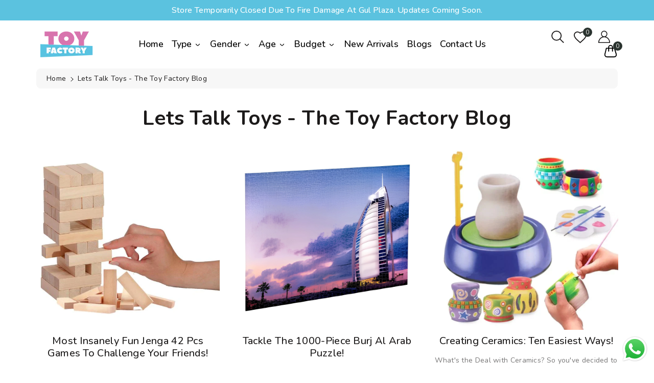

--- FILE ---
content_type: text/html; charset=utf-8
request_url: https://thetoyfactory.pk/blogs/lets-talk-toys
body_size: 35084
content:
<!doctype html>
<html class="no-js wbboxlt" lang="en" >
  <head>
    <meta name="facebook-domain-verification" content="1w7bmjmeumo8y8018d3vbaqafzy61b" />
    <meta charset="utf-8"> 
    <meta http-equiv="X-UA-Compatible" content="IE=edge">
    <meta name="viewport" content="width=device-width,initial-scale=1">
    <meta name="theme-color" content="">
    <link rel="canonical" href="https://thetoyfactory.pk/blogs/lets-talk-toys">
    <link rel="preconnect" href="https://cdn.shopify.com" crossorigin><link rel="icon" type="image/png" href="//thetoyfactory.pk/cdn/shop/files/favicon_32x32.png?v=1673693675"><title>
      Let&#39;s Talk Toys - The Toy Factory Blog | Playtime Tips, Trends &amp; Fun
</title>

    
      <meta name="description" content="Discover the latest trends, tips, and fun stories in the world of toys! Join us at The Toy Factory Blog for expert advice, playtime ideas, and more to inspire endless fun and creativity for kids of all ages.">
    

    

<meta property="og:site_name" content="The Toy Factory">
<meta property="og:url" content="https://thetoyfactory.pk/blogs/lets-talk-toys">
<meta property="og:title" content="Let&#39;s Talk Toys - The Toy Factory Blog | Playtime Tips, Trends &amp; Fun">
<meta property="og:type" content="website">
<meta property="og:description" content="Discover the latest trends, tips, and fun stories in the world of toys! Join us at The Toy Factory Blog for expert advice, playtime ideas, and more to inspire endless fun and creativity for kids of all ages."><meta property="og:image" content="http://thetoyfactory.pk/cdn/shop/files/logo-web_5a475627-4f0e-463f-b2f4-c01176e09573.png?v=1749638311">
  <meta property="og:image:secure_url" content="https://thetoyfactory.pk/cdn/shop/files/logo-web_5a475627-4f0e-463f-b2f4-c01176e09573.png?v=1749638311">
  <meta property="og:image:width" content="1000">
  <meta property="og:image:height" content="1000"><meta name="twitter:card" content="summary_large_image">
<meta name="twitter:title" content="Let&#39;s Talk Toys - The Toy Factory Blog | Playtime Tips, Trends &amp; Fun">
<meta name="twitter:description" content="Discover the latest trends, tips, and fun stories in the world of toys! Join us at The Toy Factory Blog for expert advice, playtime ideas, and more to inspire endless fun and creativity for kids of all ages.">


    <script src="//thetoyfactory.pk/cdn/shop/t/9/assets/global.js?v=180713011477687593601703680648" defer="defer"></script>
    
    <script>window.performance && window.performance.mark && window.performance.mark('shopify.content_for_header.start');</script><meta id="shopify-digital-wallet" name="shopify-digital-wallet" content="/70071320858/digital_wallets/dialog">
<link rel="alternate" type="application/atom+xml" title="Feed" href="/blogs/lets-talk-toys.atom" />
<link rel="next" href="/blogs/lets-talk-toys?page=2">
<script async="async" src="/checkouts/internal/preloads.js?locale=en-PK"></script>
<script id="shopify-features" type="application/json">{"accessToken":"01a1ed3d66be08b1c7b852eef30beb50","betas":["rich-media-storefront-analytics"],"domain":"thetoyfactory.pk","predictiveSearch":true,"shopId":70071320858,"locale":"en"}</script>
<script>var Shopify = Shopify || {};
Shopify.shop = "the-toy-factory-9981.myshopify.com";
Shopify.locale = "en";
Shopify.currency = {"active":"PKR","rate":"1.0"};
Shopify.country = "PK";
Shopify.theme = {"name":"Theme export  thetoyfactory-pk-birthblessing-to...","id":164080451866,"schema_name":"BirthBlessing","schema_version":"2.5.0","theme_store_id":null,"role":"main"};
Shopify.theme.handle = "null";
Shopify.theme.style = {"id":null,"handle":null};
Shopify.cdnHost = "thetoyfactory.pk/cdn";
Shopify.routes = Shopify.routes || {};
Shopify.routes.root = "/";</script>
<script type="module">!function(o){(o.Shopify=o.Shopify||{}).modules=!0}(window);</script>
<script>!function(o){function n(){var o=[];function n(){o.push(Array.prototype.slice.apply(arguments))}return n.q=o,n}var t=o.Shopify=o.Shopify||{};t.loadFeatures=n(),t.autoloadFeatures=n()}(window);</script>
<script id="shop-js-analytics" type="application/json">{"pageType":"blog"}</script>
<script defer="defer" async type="module" src="//thetoyfactory.pk/cdn/shopifycloud/shop-js/modules/v2/client.init-shop-cart-sync_BApSsMSl.en.esm.js"></script>
<script defer="defer" async type="module" src="//thetoyfactory.pk/cdn/shopifycloud/shop-js/modules/v2/chunk.common_CBoos6YZ.esm.js"></script>
<script type="module">
  await import("//thetoyfactory.pk/cdn/shopifycloud/shop-js/modules/v2/client.init-shop-cart-sync_BApSsMSl.en.esm.js");
await import("//thetoyfactory.pk/cdn/shopifycloud/shop-js/modules/v2/chunk.common_CBoos6YZ.esm.js");

  window.Shopify.SignInWithShop?.initShopCartSync?.({"fedCMEnabled":true,"windoidEnabled":true});

</script>
<script id="__st">var __st={"a":70071320858,"offset":18000,"reqid":"b53623b3-c865-45ea-b6b7-801112c74c82-1768886144","pageurl":"thetoyfactory.pk\/blogs\/lets-talk-toys","s":"blogs-92554658074","u":"ef02def094ed","p":"blog","rtyp":"blog","rid":92554658074};</script>
<script>window.ShopifyPaypalV4VisibilityTracking = true;</script>
<script id="captcha-bootstrap">!function(){'use strict';const t='contact',e='account',n='new_comment',o=[[t,t],['blogs',n],['comments',n],[t,'customer']],c=[[e,'customer_login'],[e,'guest_login'],[e,'recover_customer_password'],[e,'create_customer']],r=t=>t.map((([t,e])=>`form[action*='/${t}']:not([data-nocaptcha='true']) input[name='form_type'][value='${e}']`)).join(','),a=t=>()=>t?[...document.querySelectorAll(t)].map((t=>t.form)):[];function s(){const t=[...o],e=r(t);return a(e)}const i='password',u='form_key',d=['recaptcha-v3-token','g-recaptcha-response','h-captcha-response',i],f=()=>{try{return window.sessionStorage}catch{return}},m='__shopify_v',_=t=>t.elements[u];function p(t,e,n=!1){try{const o=window.sessionStorage,c=JSON.parse(o.getItem(e)),{data:r}=function(t){const{data:e,action:n}=t;return t[m]||n?{data:e,action:n}:{data:t,action:n}}(c);for(const[e,n]of Object.entries(r))t.elements[e]&&(t.elements[e].value=n);n&&o.removeItem(e)}catch(o){console.error('form repopulation failed',{error:o})}}const l='form_type',E='cptcha';function T(t){t.dataset[E]=!0}const w=window,h=w.document,L='Shopify',v='ce_forms',y='captcha';let A=!1;((t,e)=>{const n=(g='f06e6c50-85a8-45c8-87d0-21a2b65856fe',I='https://cdn.shopify.com/shopifycloud/storefront-forms-hcaptcha/ce_storefront_forms_captcha_hcaptcha.v1.5.2.iife.js',D={infoText:'Protected by hCaptcha',privacyText:'Privacy',termsText:'Terms'},(t,e,n)=>{const o=w[L][v],c=o.bindForm;if(c)return c(t,g,e,D).then(n);var r;o.q.push([[t,g,e,D],n]),r=I,A||(h.body.append(Object.assign(h.createElement('script'),{id:'captcha-provider',async:!0,src:r})),A=!0)});var g,I,D;w[L]=w[L]||{},w[L][v]=w[L][v]||{},w[L][v].q=[],w[L][y]=w[L][y]||{},w[L][y].protect=function(t,e){n(t,void 0,e),T(t)},Object.freeze(w[L][y]),function(t,e,n,w,h,L){const[v,y,A,g]=function(t,e,n){const i=e?o:[],u=t?c:[],d=[...i,...u],f=r(d),m=r(i),_=r(d.filter((([t,e])=>n.includes(e))));return[a(f),a(m),a(_),s()]}(w,h,L),I=t=>{const e=t.target;return e instanceof HTMLFormElement?e:e&&e.form},D=t=>v().includes(t);t.addEventListener('submit',(t=>{const e=I(t);if(!e)return;const n=D(e)&&!e.dataset.hcaptchaBound&&!e.dataset.recaptchaBound,o=_(e),c=g().includes(e)&&(!o||!o.value);(n||c)&&t.preventDefault(),c&&!n&&(function(t){try{if(!f())return;!function(t){const e=f();if(!e)return;const n=_(t);if(!n)return;const o=n.value;o&&e.removeItem(o)}(t);const e=Array.from(Array(32),(()=>Math.random().toString(36)[2])).join('');!function(t,e){_(t)||t.append(Object.assign(document.createElement('input'),{type:'hidden',name:u})),t.elements[u].value=e}(t,e),function(t,e){const n=f();if(!n)return;const o=[...t.querySelectorAll(`input[type='${i}']`)].map((({name:t})=>t)),c=[...d,...o],r={};for(const[a,s]of new FormData(t).entries())c.includes(a)||(r[a]=s);n.setItem(e,JSON.stringify({[m]:1,action:t.action,data:r}))}(t,e)}catch(e){console.error('failed to persist form',e)}}(e),e.submit())}));const S=(t,e)=>{t&&!t.dataset[E]&&(n(t,e.some((e=>e===t))),T(t))};for(const o of['focusin','change'])t.addEventListener(o,(t=>{const e=I(t);D(e)&&S(e,y())}));const B=e.get('form_key'),M=e.get(l),P=B&&M;t.addEventListener('DOMContentLoaded',(()=>{const t=y();if(P)for(const e of t)e.elements[l].value===M&&p(e,B);[...new Set([...A(),...v().filter((t=>'true'===t.dataset.shopifyCaptcha))])].forEach((e=>S(e,t)))}))}(h,new URLSearchParams(w.location.search),n,t,e,['guest_login'])})(!0,!0)}();</script>
<script integrity="sha256-4kQ18oKyAcykRKYeNunJcIwy7WH5gtpwJnB7kiuLZ1E=" data-source-attribution="shopify.loadfeatures" defer="defer" src="//thetoyfactory.pk/cdn/shopifycloud/storefront/assets/storefront/load_feature-a0a9edcb.js" crossorigin="anonymous"></script>
<script data-source-attribution="shopify.dynamic_checkout.dynamic.init">var Shopify=Shopify||{};Shopify.PaymentButton=Shopify.PaymentButton||{isStorefrontPortableWallets:!0,init:function(){window.Shopify.PaymentButton.init=function(){};var t=document.createElement("script");t.src="https://thetoyfactory.pk/cdn/shopifycloud/portable-wallets/latest/portable-wallets.en.js",t.type="module",document.head.appendChild(t)}};
</script>
<script data-source-attribution="shopify.dynamic_checkout.buyer_consent">
  function portableWalletsHideBuyerConsent(e){var t=document.getElementById("shopify-buyer-consent"),n=document.getElementById("shopify-subscription-policy-button");t&&n&&(t.classList.add("hidden"),t.setAttribute("aria-hidden","true"),n.removeEventListener("click",e))}function portableWalletsShowBuyerConsent(e){var t=document.getElementById("shopify-buyer-consent"),n=document.getElementById("shopify-subscription-policy-button");t&&n&&(t.classList.remove("hidden"),t.removeAttribute("aria-hidden"),n.addEventListener("click",e))}window.Shopify?.PaymentButton&&(window.Shopify.PaymentButton.hideBuyerConsent=portableWalletsHideBuyerConsent,window.Shopify.PaymentButton.showBuyerConsent=portableWalletsShowBuyerConsent);
</script>
<script data-source-attribution="shopify.dynamic_checkout.cart.bootstrap">document.addEventListener("DOMContentLoaded",(function(){function t(){return document.querySelector("shopify-accelerated-checkout-cart, shopify-accelerated-checkout")}if(t())Shopify.PaymentButton.init();else{new MutationObserver((function(e,n){t()&&(Shopify.PaymentButton.init(),n.disconnect())})).observe(document.body,{childList:!0,subtree:!0})}}));
</script>
<script id="sections-script" data-sections="header" defer="defer" src="//thetoyfactory.pk/cdn/shop/t/9/compiled_assets/scripts.js?v=5384"></script>
<script>window.performance && window.performance.mark && window.performance.mark('shopify.content_for_header.end');</script>

    <svg style="display:none">

    <symbol id="arleft" viewBox="0 0 20 20">
      <path d="M3.828 9l6.071-6.071-1.414-1.414L0 10l.707.707 7.778 7.778 1.414-1.414L3.828 11H20V9H3.828z"/>
    </symbol>




    <symbol id="arright" viewBox="0 0 20 20">
      <path d="M3.828 9l6.071-6.071-1.414-1.414L0 10l.707.707 7.778 7.778 1.414-1.414L3.828 11H20V9H3.828z"/>
    </symbol>

    <symbol id="wish" viewBox="0 0 27.387 25.187">
      <path  d="M14.694,25.848,12.853,24.2C6.316,18.39,2,14.555,2,9.848A6.849,6.849,0,0,1,8.981,3a7.663,7.663,0,0,1,5.712,2.6A7.662,7.662,0,0,1,20.406,3a6.849,6.849,0,0,1,6.981,6.848c0,4.707-4.316,8.542-10.853,14.369Z" transform="translate(-1 -2)" stroke-linecap="round" stroke-width="2"/>
    </symbol>

    
	<symbol viewBox="0 0 24 24" id="arrow-down">
  		<path d="M18.71,8.21a1,1,0,0,0-1.42,0l-4.58,4.58a1,1,0,0,1-1.42,0L6.71,8.21a1,1,0,0,0-1.42,0,1,1,0,0,0,0,1.41l4.59,4.59a3,3,0,0,0,4.24,0l4.59-4.59A1,1,0,0,0,18.71,8.21Z"/>
  	</symbol>
      
    <symbol id="icon-close" viewBox="0 0 512.021 512.021">
        <path d="M301.258,256.01L502.645,54.645c12.501-12.501,12.501-32.769,0-45.269c-12.501-12.501-32.769-12.501-45.269,0l0,0   L256.01,210.762L54.645,9.376c-12.501-12.501-32.769-12.501-45.269,0s-12.501,32.769,0,45.269L210.762,256.01L9.376,457.376   c-12.501,12.501-12.501,32.769,0,45.269s32.769,12.501,45.269,0L256.01,301.258l201.365,201.387   c12.501,12.501,32.769,12.501,45.269,0c12.501-12.501,12.501-32.769,0-45.269L301.258,256.01z"/>
    </symbol>
      
    <symbol id="refresh" viewBox="0 0 513.806 513.806">
        <path d="M66.074,228.731C81.577,123.379,179.549,50.542,284.901,66.045c35.944,5.289,69.662,20.626,97.27,44.244l-24.853,24.853   c-8.33,8.332-8.328,21.84,0.005,30.17c3.999,3.998,9.423,6.245,15.078,6.246h97.835c11.782,0,21.333-9.551,21.333-21.333V52.39   c-0.003-11.782-9.556-21.331-21.338-21.329c-5.655,0.001-11.079,2.248-15.078,6.246L427.418,65.04   C321.658-29.235,159.497-19.925,65.222,85.835c-33.399,37.467-55.073,83.909-62.337,133.573   c-2.864,17.607,9.087,34.202,26.693,37.066c1.586,0.258,3.188,0.397,4.795,0.417C50.481,256.717,64.002,244.706,66.074,228.731z"/>
        <path d="M479.429,256.891c-16.108,0.174-29.629,12.185-31.701,28.16C432.225,390.403,334.253,463.24,228.901,447.738   c-35.944-5.289-69.662-20.626-97.27-44.244l24.853-24.853c8.33-8.332,8.328-21.84-0.005-30.17   c-3.999-3.998-9.423-6.245-15.078-6.246H43.568c-11.782,0-21.333,9.551-21.333,21.333v97.835   c0.003,11.782,9.556,21.331,21.338,21.329c5.655-0.001,11.079-2.248,15.078-6.246l27.733-27.733   c105.735,94.285,267.884,85.004,362.17-20.732c33.417-37.475,55.101-83.933,62.363-133.615   c2.876-17.605-9.064-34.208-26.668-37.084C482.655,257.051,481.044,256.91,479.429,256.891z"/>
    </symbol>


  </svg>

    <style data-shopify>
:root {
        --wbbase-font: Nunito;
        --font-size-header: 40;
        --font-size-base: 14;
        
        --gradient-base-accent-1: #2a332f;
        --color-base-solid-button-labels: #efecec;

        --gradient-base-accent-2: #5bc2df;
        --color-wb-hovercolor-button-text: #ffffff;

        --color-wbmaincolors-text: #1c1a1a;
        --color-base-text: 28, 26, 26;
        --color-wbbordercolor: #ffffff;
        
        --color-background: 255, 255, 255;
        --gradient-background: #ffffff;

        --payment-terms-background-color: #ffffff;

        --color-wbprodct-background: #ffffff;
      }

      *,
      *::before,
      *::after {
        box-sizing: inherit;
      }
      svg{
        width: 14px;height: 14px;
      }   
    </style> 

    <link href="//thetoyfactory.pk/cdn/shop/t/9/assets/bootstrap.min.css?v=66654331482714394831703680647" rel="stylesheet" type="text/css" media="all" />
    <link href="//thetoyfactory.pk/cdn/shop/t/9/assets/slick.css?v=98340474046176884051703680649" rel="stylesheet" type="text/css" media="all" />
    <link href="//thetoyfactory.pk/cdn/shop/t/9/assets/slick-theme.css?v=67893072228317858721703680649" rel="stylesheet" type="text/css" media="all" />
    <link href="//thetoyfactory.pk/cdn/shop/t/9/assets/base.css?v=43930115114242671881725302493" rel="stylesheet" type="text/css" media="all" />
    <link href="//thetoyfactory.pk/cdn/shop/t/9/assets/jquery.fancybox.min.css?v=19278034316635137701703680648" rel="stylesheet" type="text/css" media="all" />
    <link href="//thetoyfactory.pk/cdn/shop/t/9/assets/wbquickview.css?v=17767189293995034861703680650" rel="stylesheet" type="text/css" media="all" />
    <link href="//thetoyfactory.pk/cdn/shop/t/9/assets/component-list-menu.css?v=24754325503246900451703680648" rel="stylesheet" type="text/css" media="all" />
<link rel="stylesheet" href="//thetoyfactory.pk/cdn/shop/t/9/assets/component-predictive-search.css?v=162850720950732977291703680648" media="print" onload="this.media='all'">
      <link href="https://fonts.googleapis.com/css?family=Nunito:400,500,600,700"  rel="stylesheet">
    
    <script>document.documentElement.className = document.documentElement.className.replace('no-js', 'js');</script>
  <script type="text/javascript">
  window.Rivo = window.Rivo || {};
  window.Rivo.common = window.Rivo.common || {};
  window.Rivo.common.shop = {
    permanent_domain: 'the-toy-factory-9981.myshopify.com',
    currency: "PKR",
    money_format: "Rs.{{amount}}",
    id: 70071320858
  };
  

  window.Rivo.common.template = 'blog';
  window.Rivo.common.cart = {};
  window.Rivo.common.vapid_public_key = "BJuXCmrtTK335SuczdNVYrGVtP_WXn4jImChm49st7K7z7e8gxSZUKk4DhUpk8j2Xpiw5G4-ylNbMKLlKkUEU98=";
  window.Rivo.global_config = {"asset_urls":{"loy":{"api_js":"https:\/\/cdn.shopify.com\/s\/files\/1\/0194\/1736\/6592\/t\/1\/assets\/ba_rivo_api.js?v=1678812692","init_js":"https:\/\/cdn.shopify.com\/s\/files\/1\/0194\/1736\/6592\/t\/1\/assets\/ba_loy_init.js?v=1678812679","referrals_js":"https:\/\/cdn.shopify.com\/s\/files\/1\/0194\/1736\/6592\/t\/1\/assets\/ba_loy_referrals.js?v=1678812687","referrals_css":"https:\/\/cdn.shopify.com\/s\/files\/1\/0194\/1736\/6592\/t\/1\/assets\/ba_loy_referrals.css?v=1678639051","widget_js":"https:\/\/cdn.shopify.com\/s\/files\/1\/0194\/1736\/6592\/t\/1\/assets\/ba_loy_widget.js?v=1678812681","widget_css":"https:\/\/cdn.shopify.com\/s\/files\/1\/0194\/1736\/6592\/t\/1\/assets\/ba_loy_widget.css?v=1673976822","page_init_js":"https:\/\/cdn.shopify.com\/s\/files\/1\/0194\/1736\/6592\/t\/1\/assets\/ba_loy_page_init.js?v=1678812683","page_widget_js":"https:\/\/cdn.shopify.com\/s\/files\/1\/0194\/1736\/6592\/t\/1\/assets\/ba_loy_page_widget.js?v=1678812685","page_widget_css":"https:\/\/cdn.shopify.com\/s\/files\/1\/0194\/1736\/6592\/t\/1\/assets\/ba_loy_page.css?v=1673976829","page_preview_js":"\/assets\/msg\/loy_page_preview.js"},"rev":{"init_js":"https:\/\/cdn.shopify.com\/s\/files\/1\/0194\/1736\/6592\/t\/1\/assets\/ba_rev_initv2.js?v=1678712099","display_js":"https:\/\/cdn.shopify.com\/s\/files\/1\/0194\/1736\/6592\/t\/1\/assets\/ba_rev_display.js?v=1678744756","widget_js":"https:\/\/cdn.shopify.com\/s\/files\/1\/0194\/1736\/6592\/t\/1\/assets\/ba_rev_widget.js?v=1678574102","modal_js":"https:\/\/cdn.shopify.com\/s\/files\/1\/0194\/1736\/6592\/t\/1\/assets\/ba_rev_modalv2.js?v=1678744754","widget_css":"https:\/\/cdn.shopify.com\/s\/files\/1\/0194\/1736\/6592\/t\/1\/assets\/ba_rev_widget.css?v=1678712996","modal_css":"https:\/\/cdn.shopify.com\/s\/files\/1\/0194\/1736\/6592\/t\/1\/assets\/ba_rev_modal.css?v=1678604472"},"pu":{"init_js":"https:\/\/cdn.shopify.com\/s\/files\/1\/0194\/1736\/6592\/t\/1\/assets\/ba_pu_init.js?v=1635877170"},"widgets":{"init_js":"https:\/\/cdn.shopify.com\/s\/files\/1\/0194\/1736\/6592\/t\/1\/assets\/ba_widget_init.js?v=1675432293","modal_js":"https:\/\/cdn.shopify.com\/s\/files\/1\/0194\/1736\/6592\/t\/1\/assets\/ba_widget_modal.js?v=1675432295","modal_css":"https:\/\/cdn.shopify.com\/s\/files\/1\/0194\/1736\/6592\/t\/1\/assets\/ba_widget_modal.css?v=1654723622"},"forms":{"init_js":"https:\/\/cdn.shopify.com\/s\/files\/1\/0194\/1736\/6592\/t\/1\/assets\/ba_forms_init.js?v=1678812689","widget_js":"https:\/\/cdn.shopify.com\/s\/files\/1\/0194\/1736\/6592\/t\/1\/assets\/ba_forms_widget.js?v=1678812691","forms_css":"https:\/\/cdn.shopify.com\/s\/files\/1\/0194\/1736\/6592\/t\/1\/assets\/ba_forms.css?v=1654711758"},"global":{"helper_js":"https:\/\/cdn.shopify.com\/s\/files\/1\/0194\/1736\/6592\/t\/1\/assets\/ba_tracking.js?v=1671714963"}},"proxy_paths":{"rev":"\/apps\/ba-rev","app_metrics":"\/apps\/ba-rev\/app_metrics","push_subscription":"\/apps\/ba-rev\/push"},"aat":["rev"],"pv":false,"sts":false,"bam":false,"base_money_format":"Rs.{{amount}}","online_store_version":2,"loy_js_api_enabled":false,"shop":{"name":"The Toy Factory","domain":"thetoyfactory.pk"}};

  


    window.Rivo.rev_config = {"api_endpoint":"\/apps\/ba-rev\/rev\/ratings","widget_enabled":false,"review_discount_email_enabled":false,"translations":{"review":"Review","reviews":"Reviews","write_a_review":"Write a review","show_more_reviews":"See more reviews","verified_review_on":"Verified review of {{product_title}}","reviewed_on":"Reviewed on","first_person_to":"Be the first person to","modal_header":"How would you rate this product?","star5_caption":"Love it!","star3_caption":"It's ok","star1_caption":"Hate it","thank_you":"Thanks for your review!","use_discount":"Here's your discount code for {{discount_amount}} off your next order","review_was_submitted":"Your review was submitted.","discount_sent_by_email":"We also sent it by email.","show_it_off":"Upload a photo or video","we_love_to_see_it_in_action":"We'd love to showcase it on our website!","choose_photo":"Click to add photo","choose_video":"Click to add video","get_percent_off":"Get {{discount_amount}} off your next order!","back":"Back","next":"Next","skip":"Skip","done":"Done","continue":"Continue","tell_us_more":"Share your experience","share_your_experience":"How was your overall experience?","about_you":"Complete your review","required_field":"Required","first_name":"First name *","last_name":"Last name","email":"Email Address *","invalid_email":"Please enter a valid email address","email_already_registered":"Email already left a review","error_submitting_review":"Error submitting review, please try again later.","by_submitting_i_acknowledge":"By completing, I acknowledge the","terms_of_service":"Terms of Service","privacy_policy":"Privacy Policy","review_will_publicly_posted":"and that my review will be posted publicly online","shop_replied":"{{shop_name}} replied:"},"widget_css":{"title_color":"#000000","subtext_color":"#888888","star_text_color":"#000000","star_color":"#f1c645","button_bg":"#ffffff","button_hover_color":"#000000","button_text_color":"#000000","button_border_color":"#000000","input_text_color":"#000000","input_border_color":"#c1c1c1","link_color":"#999999","footer_color":"#999999","launcher_bg":"#ffffff","launcher_text_color":"#000000","launcher_border_color":"#000000","launcher_hover_bg":"#000000","launcher_hover_text":"#ffffff","first_review_texts":"#000000"},"custom_css":null,"widget_settings":{"enabled":true,"per_page":"10","show_review_date":"true","star_rating_enabled":"true","panel_custom_class":"","video_enabled":false},"removed_rivo_branding":false,"discount_info":{"discount_type":"percentage","discount_amount":"10"}};



</script>


<script type="text/javascript">
  

  //Global snippet for Rivo
  //this is updated automatically - do not edit manually.

  function loadScript(src, defer, done) {
    var js = document.createElement('script');
    js.src = src;
    js.defer = defer;
    js.onload = function(){done();};
    js.onerror = function(){
      done(new Error('Failed to load script ' + src));
    };
    document.head.appendChild(js);
  }

  function browserSupportsAllFeatures() {
    return window.Promise && window.fetch && window.Symbol;
  }

  if (browserSupportsAllFeatures()) {
    main();
  } else {
    loadScript('https://polyfill-fastly.net/v3/polyfill.min.js?features=Promise,fetch', true, main);
  }

  function loadAppScripts(){
     if (window.Rivo.global_config.aat.includes("loy")){
      loadScript(window.Rivo.global_config.asset_urls.loy.init_js, true, function(){});
     }

     if (window.Rivo.global_config.aat.includes("rev")){
      loadScript(window.Rivo.global_config.asset_urls.rev.init_js, true, function(){});
     }

     if (window.Rivo.global_config.aat.includes("pu")){
      loadScript(window.Rivo.global_config.asset_urls.pu.init_js, true, function(){});
     }

     if (window.Rivo.global_config.aat.includes("pop") || window.Rivo.global_config.aat.includes("pu")){
      loadScript(window.Rivo.global_config.asset_urls.widgets.init_js, true, function(){});
     }
  }

  function main(err) {
    loadScript(window.Rivo.global_config.asset_urls.global.helper_js, false, loadAppScripts);
  }
</script>

<!-- BEGIN app block: shopify://apps/judge-me-reviews/blocks/judgeme_core/61ccd3b1-a9f2-4160-9fe9-4fec8413e5d8 --><!-- Start of Judge.me Core -->






<link rel="dns-prefetch" href="https://cdnwidget.judge.me">
<link rel="dns-prefetch" href="https://cdn.judge.me">
<link rel="dns-prefetch" href="https://cdn1.judge.me">
<link rel="dns-prefetch" href="https://api.judge.me">

<script data-cfasync='false' class='jdgm-settings-script'>window.jdgmSettings={"pagination":5,"disable_web_reviews":false,"badge_no_review_text":"No reviews","badge_n_reviews_text":"{{ n }} review/reviews","badge_star_color":"#d46fac","hide_badge_preview_if_no_reviews":true,"badge_hide_text":false,"enforce_center_preview_badge":false,"widget_title":"Customer Reviews","widget_open_form_text":"Write a review","widget_close_form_text":"Cancel review","widget_refresh_page_text":"Refresh page","widget_summary_text":"Based on {{ number_of_reviews }} review/reviews","widget_no_review_text":"Be the first to write a review","widget_name_field_text":"Display name","widget_verified_name_field_text":"Verified Name (public)","widget_name_placeholder_text":"Display name","widget_required_field_error_text":"This field is required.","widget_email_field_text":"Email address","widget_verified_email_field_text":"Verified Email (private, can not be edited)","widget_email_placeholder_text":"Your email address","widget_email_field_error_text":"Please enter a valid email address.","widget_rating_field_text":"Rating","widget_review_title_field_text":"Review Title","widget_review_title_placeholder_text":"Give your review a title","widget_review_body_field_text":"Review content","widget_review_body_placeholder_text":"Start writing here...","widget_pictures_field_text":"Picture/Video (optional)","widget_submit_review_text":"Submit Review","widget_submit_verified_review_text":"Submit Verified Review","widget_submit_success_msg_with_auto_publish":"Thank you! Please refresh the page in a few moments to see your review. You can remove or edit your review by logging into \u003ca href='https://judge.me/login' target='_blank' rel='nofollow noopener'\u003eJudge.me\u003c/a\u003e","widget_submit_success_msg_no_auto_publish":"Thank you! Your review will be published as soon as it is approved by the shop admin. You can remove or edit your review by logging into \u003ca href='https://judge.me/login' target='_blank' rel='nofollow noopener'\u003eJudge.me\u003c/a\u003e","widget_show_default_reviews_out_of_total_text":"Showing {{ n_reviews_shown }} out of {{ n_reviews }} reviews.","widget_show_all_link_text":"Show all","widget_show_less_link_text":"Show less","widget_author_said_text":"{{ reviewer_name }} said:","widget_days_text":"{{ n }} days ago","widget_weeks_text":"{{ n }} week/weeks ago","widget_months_text":"{{ n }} month/months ago","widget_years_text":"{{ n }} year/years ago","widget_yesterday_text":"Yesterday","widget_today_text":"Today","widget_replied_text":"\u003e\u003e {{ shop_name }} replied:","widget_read_more_text":"Read more","widget_reviewer_name_as_initial":"","widget_rating_filter_color":"#fbcd0a","widget_rating_filter_see_all_text":"See all reviews","widget_sorting_most_recent_text":"Most Recent","widget_sorting_highest_rating_text":"Highest Rating","widget_sorting_lowest_rating_text":"Lowest Rating","widget_sorting_with_pictures_text":"Only Pictures","widget_sorting_most_helpful_text":"Most Helpful","widget_open_question_form_text":"Ask a question","widget_reviews_subtab_text":"Reviews","widget_questions_subtab_text":"Questions","widget_question_label_text":"Question","widget_answer_label_text":"Answer","widget_question_placeholder_text":"Write your question here","widget_submit_question_text":"Submit Question","widget_question_submit_success_text":"Thank you for your question! We will notify you once it gets answered.","widget_star_color":"#d46fac","verified_badge_text":"Verified","verified_badge_bg_color":"","verified_badge_text_color":"","verified_badge_placement":"left-of-reviewer-name","widget_review_max_height":"","widget_hide_border":false,"widget_social_share":false,"widget_thumb":false,"widget_review_location_show":false,"widget_location_format":"","all_reviews_include_out_of_store_products":true,"all_reviews_out_of_store_text":"(out of store)","all_reviews_pagination":100,"all_reviews_product_name_prefix_text":"about","enable_review_pictures":true,"enable_question_anwser":false,"widget_theme":"default","review_date_format":"mm/dd/yyyy","default_sort_method":"most-recent","widget_product_reviews_subtab_text":"Product Reviews","widget_shop_reviews_subtab_text":"Shop Reviews","widget_other_products_reviews_text":"Reviews for other products","widget_store_reviews_subtab_text":"Store reviews","widget_no_store_reviews_text":"This store hasn't received any reviews yet","widget_web_restriction_product_reviews_text":"This product hasn't received any reviews yet","widget_no_items_text":"No items found","widget_show_more_text":"Show more","widget_write_a_store_review_text":"Write a Store Review","widget_other_languages_heading":"Reviews in Other Languages","widget_translate_review_text":"Translate review to {{ language }}","widget_translating_review_text":"Translating...","widget_show_original_translation_text":"Show original ({{ language }})","widget_translate_review_failed_text":"Review couldn't be translated.","widget_translate_review_retry_text":"Retry","widget_translate_review_try_again_later_text":"Try again later","show_product_url_for_grouped_product":false,"widget_sorting_pictures_first_text":"Pictures First","show_pictures_on_all_rev_page_mobile":false,"show_pictures_on_all_rev_page_desktop":false,"floating_tab_hide_mobile_install_preference":false,"floating_tab_button_name":"★ Reviews","floating_tab_title":"Let customers speak for us","floating_tab_button_color":"","floating_tab_button_background_color":"","floating_tab_url":"","floating_tab_url_enabled":false,"floating_tab_tab_style":"text","all_reviews_text_badge_text":"Customers rate us {{ shop.metafields.judgeme.all_reviews_rating | round: 1 }}/5 based on {{ shop.metafields.judgeme.all_reviews_count }} reviews.","all_reviews_text_badge_text_branded_style":"{{ shop.metafields.judgeme.all_reviews_rating | round: 1 }} out of 5 stars based on {{ shop.metafields.judgeme.all_reviews_count }} reviews","is_all_reviews_text_badge_a_link":false,"show_stars_for_all_reviews_text_badge":false,"all_reviews_text_badge_url":"","all_reviews_text_style":"text","all_reviews_text_color_style":"judgeme_brand_color","all_reviews_text_color":"#108474","all_reviews_text_show_jm_brand":true,"featured_carousel_show_header":true,"featured_carousel_title":"Our Reviews","testimonials_carousel_title":"Customers are saying","videos_carousel_title":"Real customer stories","cards_carousel_title":"Customers are saying","featured_carousel_count_text":"from {{ n }} reviews","featured_carousel_add_link_to_all_reviews_page":false,"featured_carousel_url":"","featured_carousel_show_images":true,"featured_carousel_autoslide_interval":5,"featured_carousel_arrows_on_the_sides":false,"featured_carousel_height":250,"featured_carousel_width":100,"featured_carousel_image_size":0,"featured_carousel_image_height":250,"featured_carousel_arrow_color":"#5bc2df","verified_count_badge_style":"vintage","verified_count_badge_orientation":"horizontal","verified_count_badge_color_style":"judgeme_brand_color","verified_count_badge_color":"#108474","is_verified_count_badge_a_link":false,"verified_count_badge_url":"","verified_count_badge_show_jm_brand":true,"widget_rating_preset_default":5,"widget_first_sub_tab":"product-reviews","widget_show_histogram":true,"widget_histogram_use_custom_color":false,"widget_pagination_use_custom_color":false,"widget_star_use_custom_color":true,"widget_verified_badge_use_custom_color":false,"widget_write_review_use_custom_color":false,"picture_reminder_submit_button":"Upload Pictures","enable_review_videos":false,"mute_video_by_default":false,"widget_sorting_videos_first_text":"Videos First","widget_review_pending_text":"Pending","featured_carousel_items_for_large_screen":3,"social_share_options_order":"Facebook,Twitter","remove_microdata_snippet":false,"disable_json_ld":false,"enable_json_ld_products":false,"preview_badge_show_question_text":false,"preview_badge_no_question_text":"No questions","preview_badge_n_question_text":"{{ number_of_questions }} question/questions","qa_badge_show_icon":false,"qa_badge_position":"same-row","remove_judgeme_branding":false,"widget_add_search_bar":false,"widget_search_bar_placeholder":"Search","widget_sorting_verified_only_text":"Verified only","featured_carousel_theme":"vertical","featured_carousel_show_rating":true,"featured_carousel_show_title":true,"featured_carousel_show_body":true,"featured_carousel_show_date":true,"featured_carousel_show_reviewer":true,"featured_carousel_show_product":false,"featured_carousel_header_background_color":"#D974AE","featured_carousel_header_text_color":"#ffffff","featured_carousel_name_product_separator":"reviewed","featured_carousel_full_star_background":"#da74ae","featured_carousel_empty_star_background":"#dadada","featured_carousel_vertical_theme_background":"#f9fafb","featured_carousel_verified_badge_enable":true,"featured_carousel_verified_badge_color":"#D974AE","featured_carousel_border_style":"round","featured_carousel_review_line_length_limit":3,"featured_carousel_more_reviews_button_text":"Read more reviews","featured_carousel_view_product_button_text":"View product","all_reviews_page_load_reviews_on":"scroll","all_reviews_page_load_more_text":"Load More Reviews","disable_fb_tab_reviews":false,"enable_ajax_cdn_cache":false,"widget_advanced_speed_features":5,"widget_public_name_text":"displayed publicly like","default_reviewer_name":"John Smith","default_reviewer_name_has_non_latin":true,"widget_reviewer_anonymous":"Anonymous","medals_widget_title":"Judge.me Review Medals","medals_widget_background_color":"#f9fafb","medals_widget_position":"footer_all_pages","medals_widget_border_color":"#f9fafb","medals_widget_verified_text_position":"left","medals_widget_use_monochromatic_version":false,"medals_widget_elements_color":"#108474","show_reviewer_avatar":true,"widget_invalid_yt_video_url_error_text":"Not a YouTube video URL","widget_max_length_field_error_text":"Please enter no more than {0} characters.","widget_show_country_flag":false,"widget_show_collected_via_shop_app":true,"widget_verified_by_shop_badge_style":"light","widget_verified_by_shop_text":"Verified by Shop","widget_show_photo_gallery":false,"widget_load_with_code_splitting":true,"widget_ugc_install_preference":false,"widget_ugc_title":"Made by us, Shared by you","widget_ugc_subtitle":"Tag us to see your picture featured in our page","widget_ugc_arrows_color":"#ffffff","widget_ugc_primary_button_text":"Buy Now","widget_ugc_primary_button_background_color":"#108474","widget_ugc_primary_button_text_color":"#ffffff","widget_ugc_primary_button_border_width":"0","widget_ugc_primary_button_border_style":"none","widget_ugc_primary_button_border_color":"#108474","widget_ugc_primary_button_border_radius":"25","widget_ugc_secondary_button_text":"Load More","widget_ugc_secondary_button_background_color":"#ffffff","widget_ugc_secondary_button_text_color":"#108474","widget_ugc_secondary_button_border_width":"2","widget_ugc_secondary_button_border_style":"solid","widget_ugc_secondary_button_border_color":"#108474","widget_ugc_secondary_button_border_radius":"25","widget_ugc_reviews_button_text":"View Reviews","widget_ugc_reviews_button_background_color":"#ffffff","widget_ugc_reviews_button_text_color":"#108474","widget_ugc_reviews_button_border_width":"2","widget_ugc_reviews_button_border_style":"solid","widget_ugc_reviews_button_border_color":"#108474","widget_ugc_reviews_button_border_radius":"25","widget_ugc_reviews_button_link_to":"judgeme-reviews-page","widget_ugc_show_post_date":true,"widget_ugc_max_width":"800","widget_rating_metafield_value_type":true,"widget_primary_color":"#67c6de","widget_enable_secondary_color":false,"widget_secondary_color":"#edf5f5","widget_summary_average_rating_text":"{{ average_rating }} out of 5","widget_media_grid_title":"Customer photos \u0026 videos","widget_media_grid_see_more_text":"See more","widget_round_style":false,"widget_show_product_medals":true,"widget_verified_by_judgeme_text":"Verified by Judge.me","widget_show_store_medals":true,"widget_verified_by_judgeme_text_in_store_medals":"Verified by Judge.me","widget_media_field_exceed_quantity_message":"Sorry, we can only accept {{ max_media }} for one review.","widget_media_field_exceed_limit_message":"{{ file_name }} is too large, please select a {{ media_type }} less than {{ size_limit }}MB.","widget_review_submitted_text":"Review Submitted!","widget_question_submitted_text":"Question Submitted!","widget_close_form_text_question":"Cancel","widget_write_your_answer_here_text":"Write your answer here","widget_enabled_branded_link":true,"widget_show_collected_by_judgeme":true,"widget_reviewer_name_color":"","widget_write_review_text_color":"","widget_write_review_bg_color":"","widget_collected_by_judgeme_text":"collected by Judge.me","widget_pagination_type":"standard","widget_load_more_text":"Load More","widget_load_more_color":"#108474","widget_full_review_text":"Full Review","widget_read_more_reviews_text":"Read More Reviews","widget_read_questions_text":"Read Questions","widget_questions_and_answers_text":"Questions \u0026 Answers","widget_verified_by_text":"Verified by","widget_verified_text":"Verified","widget_number_of_reviews_text":"{{ number_of_reviews }} reviews","widget_back_button_text":"Back","widget_next_button_text":"Next","widget_custom_forms_filter_button":"Filters","custom_forms_style":"vertical","widget_show_review_information":false,"how_reviews_are_collected":"How reviews are collected?","widget_show_review_keywords":false,"widget_gdpr_statement":"How we use your data: We'll only contact you about the review you left, and only if necessary. By submitting your review, you agree to Judge.me's \u003ca href='https://judge.me/terms' target='_blank' rel='nofollow noopener'\u003eterms\u003c/a\u003e, \u003ca href='https://judge.me/privacy' target='_blank' rel='nofollow noopener'\u003eprivacy\u003c/a\u003e and \u003ca href='https://judge.me/content-policy' target='_blank' rel='nofollow noopener'\u003econtent\u003c/a\u003e policies.","widget_multilingual_sorting_enabled":false,"widget_translate_review_content_enabled":false,"widget_translate_review_content_method":"manual","popup_widget_review_selection":"automatically_with_pictures","popup_widget_round_border_style":true,"popup_widget_show_title":true,"popup_widget_show_body":true,"popup_widget_show_reviewer":false,"popup_widget_show_product":true,"popup_widget_show_pictures":true,"popup_widget_use_review_picture":true,"popup_widget_show_on_home_page":true,"popup_widget_show_on_product_page":true,"popup_widget_show_on_collection_page":true,"popup_widget_show_on_cart_page":true,"popup_widget_position":"bottom_left","popup_widget_first_review_delay":5,"popup_widget_duration":5,"popup_widget_interval":5,"popup_widget_review_count":5,"popup_widget_hide_on_mobile":true,"review_snippet_widget_round_border_style":true,"review_snippet_widget_card_color":"#FFFFFF","review_snippet_widget_slider_arrows_background_color":"#FFFFFF","review_snippet_widget_slider_arrows_color":"#000000","review_snippet_widget_star_color":"#108474","show_product_variant":false,"all_reviews_product_variant_label_text":"Variant: ","widget_show_verified_branding":true,"widget_ai_summary_title":"Customers say","widget_ai_summary_disclaimer":"AI-powered review summary based on recent customer reviews","widget_show_ai_summary":false,"widget_show_ai_summary_bg":false,"widget_show_review_title_input":true,"redirect_reviewers_invited_via_email":"review_widget","request_store_review_after_product_review":false,"request_review_other_products_in_order":false,"review_form_color_scheme":"default","review_form_corner_style":"square","review_form_star_color":{},"review_form_text_color":"#333333","review_form_background_color":"#ffffff","review_form_field_background_color":"#fafafa","review_form_button_color":{},"review_form_button_text_color":"#ffffff","review_form_modal_overlay_color":"#000000","review_content_screen_title_text":"How would you rate this product?","review_content_introduction_text":"We would love it if you would share a bit about your experience.","store_review_form_title_text":"How would you rate this store?","store_review_form_introduction_text":"We would love it if you would share a bit about your experience.","show_review_guidance_text":true,"one_star_review_guidance_text":"Poor","five_star_review_guidance_text":"Great","customer_information_screen_title_text":"About you","customer_information_introduction_text":"Please tell us more about you.","custom_questions_screen_title_text":"Your experience in more detail","custom_questions_introduction_text":"Here are a few questions to help us understand more about your experience.","review_submitted_screen_title_text":"Thanks for your review!","review_submitted_screen_thank_you_text":"We are processing it and it will appear on the store soon.","review_submitted_screen_email_verification_text":"Please confirm your email by clicking the link we just sent you. This helps us keep reviews authentic.","review_submitted_request_store_review_text":"Would you like to share your experience of shopping with us?","review_submitted_review_other_products_text":"Would you like to review these products?","store_review_screen_title_text":"Would you like to share your experience of shopping with us?","store_review_introduction_text":"We value your feedback and use it to improve. Please share any thoughts or suggestions you have.","reviewer_media_screen_title_picture_text":"Share a picture","reviewer_media_introduction_picture_text":"Upload a photo to support your review.","reviewer_media_screen_title_video_text":"Share a video","reviewer_media_introduction_video_text":"Upload a video to support your review.","reviewer_media_screen_title_picture_or_video_text":"Share a picture or video","reviewer_media_introduction_picture_or_video_text":"Upload a photo or video to support your review.","reviewer_media_youtube_url_text":"Paste your Youtube URL here","advanced_settings_next_step_button_text":"Next","advanced_settings_close_review_button_text":"Close","modal_write_review_flow":false,"write_review_flow_required_text":"Required","write_review_flow_privacy_message_text":"We respect your privacy.","write_review_flow_anonymous_text":"Post review as anonymous","write_review_flow_visibility_text":"This won't be visible to other customers.","write_review_flow_multiple_selection_help_text":"Select as many as you like","write_review_flow_single_selection_help_text":"Select one option","write_review_flow_required_field_error_text":"This field is required","write_review_flow_invalid_email_error_text":"Please enter a valid email address","write_review_flow_max_length_error_text":"Max. {{ max_length }} characters.","write_review_flow_media_upload_text":"\u003cb\u003eClick to upload\u003c/b\u003e or drag and drop","write_review_flow_gdpr_statement":"We'll only contact you about your review if necessary. By submitting your review, you agree to our \u003ca href='https://judge.me/terms' target='_blank' rel='nofollow noopener'\u003eterms and conditions\u003c/a\u003e and \u003ca href='https://judge.me/privacy' target='_blank' rel='nofollow noopener'\u003eprivacy policy\u003c/a\u003e.","rating_only_reviews_enabled":false,"show_negative_reviews_help_screen":false,"new_review_flow_help_screen_rating_threshold":3,"negative_review_resolution_screen_title_text":"Tell us more","negative_review_resolution_text":"Your experience matters to us. If there were issues with your purchase, we're here to help. Feel free to reach out to us, we'd love the opportunity to make things right.","negative_review_resolution_button_text":"Contact us","negative_review_resolution_proceed_with_review_text":"Leave a review","negative_review_resolution_subject":"Issue with purchase from {{ shop_name }}.{{ order_name }}","preview_badge_collection_page_install_status":false,"widget_review_custom_css":"","preview_badge_custom_css":"","preview_badge_stars_count":"5-stars","featured_carousel_custom_css":"","floating_tab_custom_css":"","all_reviews_widget_custom_css":"","medals_widget_custom_css":"","verified_badge_custom_css":"","all_reviews_text_custom_css":"","transparency_badges_collected_via_store_invite":false,"transparency_badges_from_another_provider":false,"transparency_badges_collected_from_store_visitor":false,"transparency_badges_collected_by_verified_review_provider":false,"transparency_badges_earned_reward":false,"transparency_badges_collected_via_store_invite_text":"Review collected via store invitation","transparency_badges_from_another_provider_text":"Review collected from another provider","transparency_badges_collected_from_store_visitor_text":"Review collected from a store visitor","transparency_badges_written_in_google_text":"Review written in Google","transparency_badges_written_in_etsy_text":"Review written in Etsy","transparency_badges_written_in_shop_app_text":"Review written in Shop App","transparency_badges_earned_reward_text":"Review earned a reward for future purchase","product_review_widget_per_page":10,"widget_store_review_label_text":"Review about the store","checkout_comment_extension_title_on_product_page":"Customer Comments","checkout_comment_extension_num_latest_comment_show":5,"checkout_comment_extension_format":"name_and_timestamp","checkout_comment_customer_name":"last_initial","checkout_comment_comment_notification":true,"preview_badge_collection_page_install_preference":true,"preview_badge_home_page_install_preference":false,"preview_badge_product_page_install_preference":true,"review_widget_install_preference":"","review_carousel_install_preference":false,"floating_reviews_tab_install_preference":"none","verified_reviews_count_badge_install_preference":false,"all_reviews_text_install_preference":false,"review_widget_best_location":true,"judgeme_medals_install_preference":false,"review_widget_revamp_enabled":false,"review_widget_qna_enabled":false,"review_widget_header_theme":"minimal","review_widget_widget_title_enabled":true,"review_widget_header_text_size":"medium","review_widget_header_text_weight":"regular","review_widget_average_rating_style":"compact","review_widget_bar_chart_enabled":true,"review_widget_bar_chart_type":"numbers","review_widget_bar_chart_style":"standard","review_widget_expanded_media_gallery_enabled":false,"review_widget_reviews_section_theme":"standard","review_widget_image_style":"thumbnails","review_widget_review_image_ratio":"square","review_widget_stars_size":"medium","review_widget_verified_badge":"standard_text","review_widget_review_title_text_size":"medium","review_widget_review_text_size":"medium","review_widget_review_text_length":"medium","review_widget_number_of_columns_desktop":3,"review_widget_carousel_transition_speed":5,"review_widget_custom_questions_answers_display":"always","review_widget_button_text_color":"#FFFFFF","review_widget_text_color":"#000000","review_widget_lighter_text_color":"#7B7B7B","review_widget_corner_styling":"soft","review_widget_review_word_singular":"review","review_widget_review_word_plural":"reviews","review_widget_voting_label":"Helpful?","review_widget_shop_reply_label":"Reply from {{ shop_name }}:","review_widget_filters_title":"Filters","qna_widget_question_word_singular":"Question","qna_widget_question_word_plural":"Questions","qna_widget_answer_reply_label":"Answer from {{ answerer_name }}:","qna_content_screen_title_text":"Ask a question about this product","qna_widget_question_required_field_error_text":"Please enter your question.","qna_widget_flow_gdpr_statement":"We'll only contact you about your question if necessary. By submitting your question, you agree to our \u003ca href='https://judge.me/terms' target='_blank' rel='nofollow noopener'\u003eterms and conditions\u003c/a\u003e and \u003ca href='https://judge.me/privacy' target='_blank' rel='nofollow noopener'\u003eprivacy policy\u003c/a\u003e.","qna_widget_question_submitted_text":"Thanks for your question!","qna_widget_close_form_text_question":"Close","qna_widget_question_submit_success_text":"We’ll notify you by email when your question is answered.","all_reviews_widget_v2025_enabled":false,"all_reviews_widget_v2025_header_theme":"default","all_reviews_widget_v2025_widget_title_enabled":true,"all_reviews_widget_v2025_header_text_size":"medium","all_reviews_widget_v2025_header_text_weight":"regular","all_reviews_widget_v2025_average_rating_style":"compact","all_reviews_widget_v2025_bar_chart_enabled":true,"all_reviews_widget_v2025_bar_chart_type":"numbers","all_reviews_widget_v2025_bar_chart_style":"standard","all_reviews_widget_v2025_expanded_media_gallery_enabled":false,"all_reviews_widget_v2025_show_store_medals":true,"all_reviews_widget_v2025_show_photo_gallery":true,"all_reviews_widget_v2025_show_review_keywords":false,"all_reviews_widget_v2025_show_ai_summary":false,"all_reviews_widget_v2025_show_ai_summary_bg":false,"all_reviews_widget_v2025_add_search_bar":false,"all_reviews_widget_v2025_default_sort_method":"most-recent","all_reviews_widget_v2025_reviews_per_page":10,"all_reviews_widget_v2025_reviews_section_theme":"default","all_reviews_widget_v2025_image_style":"thumbnails","all_reviews_widget_v2025_review_image_ratio":"square","all_reviews_widget_v2025_stars_size":"medium","all_reviews_widget_v2025_verified_badge":"bold_badge","all_reviews_widget_v2025_review_title_text_size":"medium","all_reviews_widget_v2025_review_text_size":"medium","all_reviews_widget_v2025_review_text_length":"medium","all_reviews_widget_v2025_number_of_columns_desktop":3,"all_reviews_widget_v2025_carousel_transition_speed":5,"all_reviews_widget_v2025_custom_questions_answers_display":"always","all_reviews_widget_v2025_show_product_variant":false,"all_reviews_widget_v2025_show_reviewer_avatar":true,"all_reviews_widget_v2025_reviewer_name_as_initial":"","all_reviews_widget_v2025_review_location_show":false,"all_reviews_widget_v2025_location_format":"","all_reviews_widget_v2025_show_country_flag":false,"all_reviews_widget_v2025_verified_by_shop_badge_style":"light","all_reviews_widget_v2025_social_share":false,"all_reviews_widget_v2025_social_share_options_order":"Facebook,Twitter,LinkedIn,Pinterest","all_reviews_widget_v2025_pagination_type":"standard","all_reviews_widget_v2025_button_text_color":"#FFFFFF","all_reviews_widget_v2025_text_color":"#000000","all_reviews_widget_v2025_lighter_text_color":"#7B7B7B","all_reviews_widget_v2025_corner_styling":"soft","all_reviews_widget_v2025_title":"Customer reviews","all_reviews_widget_v2025_ai_summary_title":"Customers say about this store","all_reviews_widget_v2025_no_review_text":"Be the first to write a review","platform":"shopify","branding_url":"https://app.judge.me/reviews/stores/thetoyfactory.pk","branding_text":"Powered by Judge.me","locale":"en","reply_name":"The Toy Factory","widget_version":"3.0","footer":true,"autopublish":true,"review_dates":true,"enable_custom_form":false,"shop_use_review_site":true,"shop_locale":"en","enable_multi_locales_translations":false,"show_review_title_input":true,"review_verification_email_status":"always","can_be_branded":false,"reply_name_text":"The Toy Factory"};</script> <style class='jdgm-settings-style'>.jdgm-xx{left:0}:root{--jdgm-primary-color: #67c6de;--jdgm-secondary-color: rgba(103,198,222,0.1);--jdgm-star-color: #d46fac;--jdgm-write-review-text-color: white;--jdgm-write-review-bg-color: #67c6de;--jdgm-paginate-color: #67c6de;--jdgm-border-radius: 0;--jdgm-reviewer-name-color: #67c6de}.jdgm-histogram__bar-content{background-color:#67c6de}.jdgm-rev[data-verified-buyer=true] .jdgm-rev__icon.jdgm-rev__icon:after,.jdgm-rev__buyer-badge.jdgm-rev__buyer-badge{color:white;background-color:#67c6de}.jdgm-review-widget--small .jdgm-gallery.jdgm-gallery .jdgm-gallery__thumbnail-link:nth-child(8) .jdgm-gallery__thumbnail-wrapper.jdgm-gallery__thumbnail-wrapper:before{content:"See more"}@media only screen and (min-width: 768px){.jdgm-gallery.jdgm-gallery .jdgm-gallery__thumbnail-link:nth-child(8) .jdgm-gallery__thumbnail-wrapper.jdgm-gallery__thumbnail-wrapper:before{content:"See more"}}.jdgm-preview-badge .jdgm-star.jdgm-star{color:#d46fac}.jdgm-prev-badge[data-average-rating='0.00']{display:none !important}.jdgm-author-all-initials{display:none !important}.jdgm-author-last-initial{display:none !important}.jdgm-rev-widg__title{visibility:hidden}.jdgm-rev-widg__summary-text{visibility:hidden}.jdgm-prev-badge__text{visibility:hidden}.jdgm-rev__prod-link-prefix:before{content:'about'}.jdgm-rev__variant-label:before{content:'Variant: '}.jdgm-rev__out-of-store-text:before{content:'(out of store)'}@media only screen and (min-width: 768px){.jdgm-rev__pics .jdgm-rev_all-rev-page-picture-separator,.jdgm-rev__pics .jdgm-rev__product-picture{display:none}}@media only screen and (max-width: 768px){.jdgm-rev__pics .jdgm-rev_all-rev-page-picture-separator,.jdgm-rev__pics .jdgm-rev__product-picture{display:none}}.jdgm-preview-badge[data-template="index"]{display:none !important}.jdgm-verified-count-badget[data-from-snippet="true"]{display:none !important}.jdgm-carousel-wrapper[data-from-snippet="true"]{display:none !important}.jdgm-all-reviews-text[data-from-snippet="true"]{display:none !important}.jdgm-medals-section[data-from-snippet="true"]{display:none !important}.jdgm-ugc-media-wrapper[data-from-snippet="true"]{display:none !important}.jdgm-rev__transparency-badge[data-badge-type="review_collected_via_store_invitation"]{display:none !important}.jdgm-rev__transparency-badge[data-badge-type="review_collected_from_another_provider"]{display:none !important}.jdgm-rev__transparency-badge[data-badge-type="review_collected_from_store_visitor"]{display:none !important}.jdgm-rev__transparency-badge[data-badge-type="review_written_in_etsy"]{display:none !important}.jdgm-rev__transparency-badge[data-badge-type="review_written_in_google_business"]{display:none !important}.jdgm-rev__transparency-badge[data-badge-type="review_written_in_shop_app"]{display:none !important}.jdgm-rev__transparency-badge[data-badge-type="review_earned_for_future_purchase"]{display:none !important}.jdgm-review-snippet-widget .jdgm-rev-snippet-widget__cards-container .jdgm-rev-snippet-card{border-radius:8px;background:#fff}.jdgm-review-snippet-widget .jdgm-rev-snippet-widget__cards-container .jdgm-rev-snippet-card__rev-rating .jdgm-star{color:#108474}.jdgm-review-snippet-widget .jdgm-rev-snippet-widget__prev-btn,.jdgm-review-snippet-widget .jdgm-rev-snippet-widget__next-btn{border-radius:50%;background:#fff}.jdgm-review-snippet-widget .jdgm-rev-snippet-widget__prev-btn>svg,.jdgm-review-snippet-widget .jdgm-rev-snippet-widget__next-btn>svg{fill:#000}.jdgm-full-rev-modal.rev-snippet-widget .jm-mfp-container .jm-mfp-content,.jdgm-full-rev-modal.rev-snippet-widget .jm-mfp-container .jdgm-full-rev__icon,.jdgm-full-rev-modal.rev-snippet-widget .jm-mfp-container .jdgm-full-rev__pic-img,.jdgm-full-rev-modal.rev-snippet-widget .jm-mfp-container .jdgm-full-rev__reply{border-radius:8px}.jdgm-full-rev-modal.rev-snippet-widget .jm-mfp-container .jdgm-full-rev[data-verified-buyer="true"] .jdgm-full-rev__icon::after{border-radius:8px}.jdgm-full-rev-modal.rev-snippet-widget .jm-mfp-container .jdgm-full-rev .jdgm-rev__buyer-badge{border-radius:calc( 8px / 2 )}.jdgm-full-rev-modal.rev-snippet-widget .jm-mfp-container .jdgm-full-rev .jdgm-full-rev__replier::before{content:'The Toy Factory'}.jdgm-full-rev-modal.rev-snippet-widget .jm-mfp-container .jdgm-full-rev .jdgm-full-rev__product-button{border-radius:calc( 8px * 6 )}
</style> <style class='jdgm-settings-style'></style>

  
  
  
  <style class='jdgm-miracle-styles'>
  @-webkit-keyframes jdgm-spin{0%{-webkit-transform:rotate(0deg);-ms-transform:rotate(0deg);transform:rotate(0deg)}100%{-webkit-transform:rotate(359deg);-ms-transform:rotate(359deg);transform:rotate(359deg)}}@keyframes jdgm-spin{0%{-webkit-transform:rotate(0deg);-ms-transform:rotate(0deg);transform:rotate(0deg)}100%{-webkit-transform:rotate(359deg);-ms-transform:rotate(359deg);transform:rotate(359deg)}}@font-face{font-family:'JudgemeStar';src:url("[data-uri]") format("woff");font-weight:normal;font-style:normal}.jdgm-star{font-family:'JudgemeStar';display:inline !important;text-decoration:none !important;padding:0 4px 0 0 !important;margin:0 !important;font-weight:bold;opacity:1;-webkit-font-smoothing:antialiased;-moz-osx-font-smoothing:grayscale}.jdgm-star:hover{opacity:1}.jdgm-star:last-of-type{padding:0 !important}.jdgm-star.jdgm--on:before{content:"\e000"}.jdgm-star.jdgm--off:before{content:"\e001"}.jdgm-star.jdgm--half:before{content:"\e002"}.jdgm-widget *{margin:0;line-height:1.4;-webkit-box-sizing:border-box;-moz-box-sizing:border-box;box-sizing:border-box;-webkit-overflow-scrolling:touch}.jdgm-hidden{display:none !important;visibility:hidden !important}.jdgm-temp-hidden{display:none}.jdgm-spinner{width:40px;height:40px;margin:auto;border-radius:50%;border-top:2px solid #eee;border-right:2px solid #eee;border-bottom:2px solid #eee;border-left:2px solid #ccc;-webkit-animation:jdgm-spin 0.8s infinite linear;animation:jdgm-spin 0.8s infinite linear}.jdgm-prev-badge{display:block !important}

</style>


  
  
   


<script data-cfasync='false' class='jdgm-script'>
!function(e){window.jdgm=window.jdgm||{},jdgm.CDN_HOST="https://cdnwidget.judge.me/",jdgm.CDN_HOST_ALT="https://cdn2.judge.me/cdn/widget_frontend/",jdgm.API_HOST="https://api.judge.me/",jdgm.CDN_BASE_URL="https://cdn.shopify.com/extensions/019bd8d1-7316-7084-ad16-a5cae1fbcea4/judgeme-extensions-298/assets/",
jdgm.docReady=function(d){(e.attachEvent?"complete"===e.readyState:"loading"!==e.readyState)?
setTimeout(d,0):e.addEventListener("DOMContentLoaded",d)},jdgm.loadCSS=function(d,t,o,a){
!o&&jdgm.loadCSS.requestedUrls.indexOf(d)>=0||(jdgm.loadCSS.requestedUrls.push(d),
(a=e.createElement("link")).rel="stylesheet",a.class="jdgm-stylesheet",a.media="nope!",
a.href=d,a.onload=function(){this.media="all",t&&setTimeout(t)},e.body.appendChild(a))},
jdgm.loadCSS.requestedUrls=[],jdgm.loadJS=function(e,d){var t=new XMLHttpRequest;
t.onreadystatechange=function(){4===t.readyState&&(Function(t.response)(),d&&d(t.response))},
t.open("GET",e),t.onerror=function(){if(e.indexOf(jdgm.CDN_HOST)===0&&jdgm.CDN_HOST_ALT!==jdgm.CDN_HOST){var f=e.replace(jdgm.CDN_HOST,jdgm.CDN_HOST_ALT);jdgm.loadJS(f,d)}},t.send()},jdgm.docReady((function(){(window.jdgmLoadCSS||e.querySelectorAll(
".jdgm-widget, .jdgm-all-reviews-page").length>0)&&(jdgmSettings.widget_load_with_code_splitting?
parseFloat(jdgmSettings.widget_version)>=3?jdgm.loadCSS(jdgm.CDN_HOST+"widget_v3/base.css"):
jdgm.loadCSS(jdgm.CDN_HOST+"widget/base.css"):jdgm.loadCSS(jdgm.CDN_HOST+"shopify_v2.css"),
jdgm.loadJS(jdgm.CDN_HOST+"loa"+"der.js"))}))}(document);
</script>
<noscript><link rel="stylesheet" type="text/css" media="all" href="https://cdnwidget.judge.me/shopify_v2.css"></noscript>

<!-- BEGIN app snippet: theme_fix_tags --><script>
  (function() {
    var jdgmThemeFixes = null;
    if (!jdgmThemeFixes) return;
    var thisThemeFix = jdgmThemeFixes[Shopify.theme.id];
    if (!thisThemeFix) return;

    if (thisThemeFix.html) {
      document.addEventListener("DOMContentLoaded", function() {
        var htmlDiv = document.createElement('div');
        htmlDiv.classList.add('jdgm-theme-fix-html');
        htmlDiv.innerHTML = thisThemeFix.html;
        document.body.append(htmlDiv);
      });
    };

    if (thisThemeFix.css) {
      var styleTag = document.createElement('style');
      styleTag.classList.add('jdgm-theme-fix-style');
      styleTag.innerHTML = thisThemeFix.css;
      document.head.append(styleTag);
    };

    if (thisThemeFix.js) {
      var scriptTag = document.createElement('script');
      scriptTag.classList.add('jdgm-theme-fix-script');
      scriptTag.innerHTML = thisThemeFix.js;
      document.head.append(scriptTag);
    };
  })();
</script>
<!-- END app snippet -->
<!-- End of Judge.me Core -->



<!-- END app block --><!-- BEGIN app block: shopify://apps/pumper-bundles/blocks/app-embed/0856870d-2aca-4b1e-a662-cf1797f61270 --><meta name="format-detection" content="telephone=no">



<!-- END app block --><script src="https://cdn.shopify.com/extensions/019bd8d1-7316-7084-ad16-a5cae1fbcea4/judgeme-extensions-298/assets/loader.js" type="text/javascript" defer="defer"></script>
<script src="https://cdn.shopify.com/extensions/019b6dda-9f81-7c8b-b5f5-7756ae4a26fb/dondy-whatsapp-chat-widget-85/assets/ChatBubble.js" type="text/javascript" defer="defer"></script>
<link href="https://cdn.shopify.com/extensions/019b6dda-9f81-7c8b-b5f5-7756ae4a26fb/dondy-whatsapp-chat-widget-85/assets/ChatBubble.css" rel="stylesheet" type="text/css" media="all">
<link href="https://monorail-edge.shopifysvc.com" rel="dns-prefetch">
<script>(function(){if ("sendBeacon" in navigator && "performance" in window) {try {var session_token_from_headers = performance.getEntriesByType('navigation')[0].serverTiming.find(x => x.name == '_s').description;} catch {var session_token_from_headers = undefined;}var session_cookie_matches = document.cookie.match(/_shopify_s=([^;]*)/);var session_token_from_cookie = session_cookie_matches && session_cookie_matches.length === 2 ? session_cookie_matches[1] : "";var session_token = session_token_from_headers || session_token_from_cookie || "";function handle_abandonment_event(e) {var entries = performance.getEntries().filter(function(entry) {return /monorail-edge.shopifysvc.com/.test(entry.name);});if (!window.abandonment_tracked && entries.length === 0) {window.abandonment_tracked = true;var currentMs = Date.now();var navigation_start = performance.timing.navigationStart;var payload = {shop_id: 70071320858,url: window.location.href,navigation_start,duration: currentMs - navigation_start,session_token,page_type: "blog"};window.navigator.sendBeacon("https://monorail-edge.shopifysvc.com/v1/produce", JSON.stringify({schema_id: "online_store_buyer_site_abandonment/1.1",payload: payload,metadata: {event_created_at_ms: currentMs,event_sent_at_ms: currentMs}}));}}window.addEventListener('pagehide', handle_abandonment_event);}}());</script>
<script id="web-pixels-manager-setup">(function e(e,d,r,n,o){if(void 0===o&&(o={}),!Boolean(null===(a=null===(i=window.Shopify)||void 0===i?void 0:i.analytics)||void 0===a?void 0:a.replayQueue)){var i,a;window.Shopify=window.Shopify||{};var t=window.Shopify;t.analytics=t.analytics||{};var s=t.analytics;s.replayQueue=[],s.publish=function(e,d,r){return s.replayQueue.push([e,d,r]),!0};try{self.performance.mark("wpm:start")}catch(e){}var l=function(){var e={modern:/Edge?\/(1{2}[4-9]|1[2-9]\d|[2-9]\d{2}|\d{4,})\.\d+(\.\d+|)|Firefox\/(1{2}[4-9]|1[2-9]\d|[2-9]\d{2}|\d{4,})\.\d+(\.\d+|)|Chrom(ium|e)\/(9{2}|\d{3,})\.\d+(\.\d+|)|(Maci|X1{2}).+ Version\/(15\.\d+|(1[6-9]|[2-9]\d|\d{3,})\.\d+)([,.]\d+|)( \(\w+\)|)( Mobile\/\w+|) Safari\/|Chrome.+OPR\/(9{2}|\d{3,})\.\d+\.\d+|(CPU[ +]OS|iPhone[ +]OS|CPU[ +]iPhone|CPU IPhone OS|CPU iPad OS)[ +]+(15[._]\d+|(1[6-9]|[2-9]\d|\d{3,})[._]\d+)([._]\d+|)|Android:?[ /-](13[3-9]|1[4-9]\d|[2-9]\d{2}|\d{4,})(\.\d+|)(\.\d+|)|Android.+Firefox\/(13[5-9]|1[4-9]\d|[2-9]\d{2}|\d{4,})\.\d+(\.\d+|)|Android.+Chrom(ium|e)\/(13[3-9]|1[4-9]\d|[2-9]\d{2}|\d{4,})\.\d+(\.\d+|)|SamsungBrowser\/([2-9]\d|\d{3,})\.\d+/,legacy:/Edge?\/(1[6-9]|[2-9]\d|\d{3,})\.\d+(\.\d+|)|Firefox\/(5[4-9]|[6-9]\d|\d{3,})\.\d+(\.\d+|)|Chrom(ium|e)\/(5[1-9]|[6-9]\d|\d{3,})\.\d+(\.\d+|)([\d.]+$|.*Safari\/(?![\d.]+ Edge\/[\d.]+$))|(Maci|X1{2}).+ Version\/(10\.\d+|(1[1-9]|[2-9]\d|\d{3,})\.\d+)([,.]\d+|)( \(\w+\)|)( Mobile\/\w+|) Safari\/|Chrome.+OPR\/(3[89]|[4-9]\d|\d{3,})\.\d+\.\d+|(CPU[ +]OS|iPhone[ +]OS|CPU[ +]iPhone|CPU IPhone OS|CPU iPad OS)[ +]+(10[._]\d+|(1[1-9]|[2-9]\d|\d{3,})[._]\d+)([._]\d+|)|Android:?[ /-](13[3-9]|1[4-9]\d|[2-9]\d{2}|\d{4,})(\.\d+|)(\.\d+|)|Mobile Safari.+OPR\/([89]\d|\d{3,})\.\d+\.\d+|Android.+Firefox\/(13[5-9]|1[4-9]\d|[2-9]\d{2}|\d{4,})\.\d+(\.\d+|)|Android.+Chrom(ium|e)\/(13[3-9]|1[4-9]\d|[2-9]\d{2}|\d{4,})\.\d+(\.\d+|)|Android.+(UC? ?Browser|UCWEB|U3)[ /]?(15\.([5-9]|\d{2,})|(1[6-9]|[2-9]\d|\d{3,})\.\d+)\.\d+|SamsungBrowser\/(5\.\d+|([6-9]|\d{2,})\.\d+)|Android.+MQ{2}Browser\/(14(\.(9|\d{2,})|)|(1[5-9]|[2-9]\d|\d{3,})(\.\d+|))(\.\d+|)|K[Aa][Ii]OS\/(3\.\d+|([4-9]|\d{2,})\.\d+)(\.\d+|)/},d=e.modern,r=e.legacy,n=navigator.userAgent;return n.match(d)?"modern":n.match(r)?"legacy":"unknown"}(),u="modern"===l?"modern":"legacy",c=(null!=n?n:{modern:"",legacy:""})[u],f=function(e){return[e.baseUrl,"/wpm","/b",e.hashVersion,"modern"===e.buildTarget?"m":"l",".js"].join("")}({baseUrl:d,hashVersion:r,buildTarget:u}),m=function(e){var d=e.version,r=e.bundleTarget,n=e.surface,o=e.pageUrl,i=e.monorailEndpoint;return{emit:function(e){var a=e.status,t=e.errorMsg,s=(new Date).getTime(),l=JSON.stringify({metadata:{event_sent_at_ms:s},events:[{schema_id:"web_pixels_manager_load/3.1",payload:{version:d,bundle_target:r,page_url:o,status:a,surface:n,error_msg:t},metadata:{event_created_at_ms:s}}]});if(!i)return console&&console.warn&&console.warn("[Web Pixels Manager] No Monorail endpoint provided, skipping logging."),!1;try{return self.navigator.sendBeacon.bind(self.navigator)(i,l)}catch(e){}var u=new XMLHttpRequest;try{return u.open("POST",i,!0),u.setRequestHeader("Content-Type","text/plain"),u.send(l),!0}catch(e){return console&&console.warn&&console.warn("[Web Pixels Manager] Got an unhandled error while logging to Monorail."),!1}}}}({version:r,bundleTarget:l,surface:e.surface,pageUrl:self.location.href,monorailEndpoint:e.monorailEndpoint});try{o.browserTarget=l,function(e){var d=e.src,r=e.async,n=void 0===r||r,o=e.onload,i=e.onerror,a=e.sri,t=e.scriptDataAttributes,s=void 0===t?{}:t,l=document.createElement("script"),u=document.querySelector("head"),c=document.querySelector("body");if(l.async=n,l.src=d,a&&(l.integrity=a,l.crossOrigin="anonymous"),s)for(var f in s)if(Object.prototype.hasOwnProperty.call(s,f))try{l.dataset[f]=s[f]}catch(e){}if(o&&l.addEventListener("load",o),i&&l.addEventListener("error",i),u)u.appendChild(l);else{if(!c)throw new Error("Did not find a head or body element to append the script");c.appendChild(l)}}({src:f,async:!0,onload:function(){if(!function(){var e,d;return Boolean(null===(d=null===(e=window.Shopify)||void 0===e?void 0:e.analytics)||void 0===d?void 0:d.initialized)}()){var d=window.webPixelsManager.init(e)||void 0;if(d){var r=window.Shopify.analytics;r.replayQueue.forEach((function(e){var r=e[0],n=e[1],o=e[2];d.publishCustomEvent(r,n,o)})),r.replayQueue=[],r.publish=d.publishCustomEvent,r.visitor=d.visitor,r.initialized=!0}}},onerror:function(){return m.emit({status:"failed",errorMsg:"".concat(f," has failed to load")})},sri:function(e){var d=/^sha384-[A-Za-z0-9+/=]+$/;return"string"==typeof e&&d.test(e)}(c)?c:"",scriptDataAttributes:o}),m.emit({status:"loading"})}catch(e){m.emit({status:"failed",errorMsg:(null==e?void 0:e.message)||"Unknown error"})}}})({shopId: 70071320858,storefrontBaseUrl: "https://thetoyfactory.pk",extensionsBaseUrl: "https://extensions.shopifycdn.com/cdn/shopifycloud/web-pixels-manager",monorailEndpoint: "https://monorail-edge.shopifysvc.com/unstable/produce_batch",surface: "storefront-renderer",enabledBetaFlags: ["2dca8a86"],webPixelsConfigList: [{"id":"1444151578","configuration":"{\"webPixelName\":\"Judge.me\"}","eventPayloadVersion":"v1","runtimeContext":"STRICT","scriptVersion":"34ad157958823915625854214640f0bf","type":"APP","apiClientId":683015,"privacyPurposes":["ANALYTICS"],"dataSharingAdjustments":{"protectedCustomerApprovalScopes":["read_customer_email","read_customer_name","read_customer_personal_data","read_customer_phone"]}},{"id":"788758810","configuration":"{\"config\":\"{\\\"pixel_id\\\":\\\"G-4L1W407XVE\\\",\\\"target_country\\\":\\\"PK\\\",\\\"gtag_events\\\":[{\\\"type\\\":\\\"begin_checkout\\\",\\\"action_label\\\":\\\"G-4L1W407XVE\\\"},{\\\"type\\\":\\\"search\\\",\\\"action_label\\\":\\\"G-4L1W407XVE\\\"},{\\\"type\\\":\\\"view_item\\\",\\\"action_label\\\":[\\\"G-4L1W407XVE\\\",\\\"MC-KFGFHLSFMC\\\"]},{\\\"type\\\":\\\"purchase\\\",\\\"action_label\\\":[\\\"G-4L1W407XVE\\\",\\\"MC-KFGFHLSFMC\\\"]},{\\\"type\\\":\\\"page_view\\\",\\\"action_label\\\":[\\\"G-4L1W407XVE\\\",\\\"MC-KFGFHLSFMC\\\"]},{\\\"type\\\":\\\"add_payment_info\\\",\\\"action_label\\\":\\\"G-4L1W407XVE\\\"},{\\\"type\\\":\\\"add_to_cart\\\",\\\"action_label\\\":\\\"G-4L1W407XVE\\\"}],\\\"enable_monitoring_mode\\\":false}\"}","eventPayloadVersion":"v1","runtimeContext":"OPEN","scriptVersion":"b2a88bafab3e21179ed38636efcd8a93","type":"APP","apiClientId":1780363,"privacyPurposes":[],"dataSharingAdjustments":{"protectedCustomerApprovalScopes":["read_customer_address","read_customer_email","read_customer_name","read_customer_personal_data","read_customer_phone"]}},{"id":"332693786","configuration":"{\"pixel_id\":\"496789876003244\",\"pixel_type\":\"facebook_pixel\",\"metaapp_system_user_token\":\"-\"}","eventPayloadVersion":"v1","runtimeContext":"OPEN","scriptVersion":"ca16bc87fe92b6042fbaa3acc2fbdaa6","type":"APP","apiClientId":2329312,"privacyPurposes":["ANALYTICS","MARKETING","SALE_OF_DATA"],"dataSharingAdjustments":{"protectedCustomerApprovalScopes":["read_customer_address","read_customer_email","read_customer_name","read_customer_personal_data","read_customer_phone"]}},{"id":"shopify-app-pixel","configuration":"{}","eventPayloadVersion":"v1","runtimeContext":"STRICT","scriptVersion":"0450","apiClientId":"shopify-pixel","type":"APP","privacyPurposes":["ANALYTICS","MARKETING"]},{"id":"shopify-custom-pixel","eventPayloadVersion":"v1","runtimeContext":"LAX","scriptVersion":"0450","apiClientId":"shopify-pixel","type":"CUSTOM","privacyPurposes":["ANALYTICS","MARKETING"]}],isMerchantRequest: false,initData: {"shop":{"name":"The Toy Factory","paymentSettings":{"currencyCode":"PKR"},"myshopifyDomain":"the-toy-factory-9981.myshopify.com","countryCode":"PK","storefrontUrl":"https:\/\/thetoyfactory.pk"},"customer":null,"cart":null,"checkout":null,"productVariants":[],"purchasingCompany":null},},"https://thetoyfactory.pk/cdn","fcfee988w5aeb613cpc8e4bc33m6693e112",{"modern":"","legacy":""},{"shopId":"70071320858","storefrontBaseUrl":"https:\/\/thetoyfactory.pk","extensionBaseUrl":"https:\/\/extensions.shopifycdn.com\/cdn\/shopifycloud\/web-pixels-manager","surface":"storefront-renderer","enabledBetaFlags":"[\"2dca8a86\"]","isMerchantRequest":"false","hashVersion":"fcfee988w5aeb613cpc8e4bc33m6693e112","publish":"custom","events":"[[\"page_viewed\",{}]]"});</script><script>
  window.ShopifyAnalytics = window.ShopifyAnalytics || {};
  window.ShopifyAnalytics.meta = window.ShopifyAnalytics.meta || {};
  window.ShopifyAnalytics.meta.currency = 'PKR';
  var meta = {"page":{"pageType":"blog","resourceType":"blog","resourceId":92554658074,"requestId":"b53623b3-c865-45ea-b6b7-801112c74c82-1768886144"}};
  for (var attr in meta) {
    window.ShopifyAnalytics.meta[attr] = meta[attr];
  }
</script>
<script class="analytics">
  (function () {
    var customDocumentWrite = function(content) {
      var jquery = null;

      if (window.jQuery) {
        jquery = window.jQuery;
      } else if (window.Checkout && window.Checkout.$) {
        jquery = window.Checkout.$;
      }

      if (jquery) {
        jquery('body').append(content);
      }
    };

    var hasLoggedConversion = function(token) {
      if (token) {
        return document.cookie.indexOf('loggedConversion=' + token) !== -1;
      }
      return false;
    }

    var setCookieIfConversion = function(token) {
      if (token) {
        var twoMonthsFromNow = new Date(Date.now());
        twoMonthsFromNow.setMonth(twoMonthsFromNow.getMonth() + 2);

        document.cookie = 'loggedConversion=' + token + '; expires=' + twoMonthsFromNow;
      }
    }

    var trekkie = window.ShopifyAnalytics.lib = window.trekkie = window.trekkie || [];
    if (trekkie.integrations) {
      return;
    }
    trekkie.methods = [
      'identify',
      'page',
      'ready',
      'track',
      'trackForm',
      'trackLink'
    ];
    trekkie.factory = function(method) {
      return function() {
        var args = Array.prototype.slice.call(arguments);
        args.unshift(method);
        trekkie.push(args);
        return trekkie;
      };
    };
    for (var i = 0; i < trekkie.methods.length; i++) {
      var key = trekkie.methods[i];
      trekkie[key] = trekkie.factory(key);
    }
    trekkie.load = function(config) {
      trekkie.config = config || {};
      trekkie.config.initialDocumentCookie = document.cookie;
      var first = document.getElementsByTagName('script')[0];
      var script = document.createElement('script');
      script.type = 'text/javascript';
      script.onerror = function(e) {
        var scriptFallback = document.createElement('script');
        scriptFallback.type = 'text/javascript';
        scriptFallback.onerror = function(error) {
                var Monorail = {
      produce: function produce(monorailDomain, schemaId, payload) {
        var currentMs = new Date().getTime();
        var event = {
          schema_id: schemaId,
          payload: payload,
          metadata: {
            event_created_at_ms: currentMs,
            event_sent_at_ms: currentMs
          }
        };
        return Monorail.sendRequest("https://" + monorailDomain + "/v1/produce", JSON.stringify(event));
      },
      sendRequest: function sendRequest(endpointUrl, payload) {
        // Try the sendBeacon API
        if (window && window.navigator && typeof window.navigator.sendBeacon === 'function' && typeof window.Blob === 'function' && !Monorail.isIos12()) {
          var blobData = new window.Blob([payload], {
            type: 'text/plain'
          });

          if (window.navigator.sendBeacon(endpointUrl, blobData)) {
            return true;
          } // sendBeacon was not successful

        } // XHR beacon

        var xhr = new XMLHttpRequest();

        try {
          xhr.open('POST', endpointUrl);
          xhr.setRequestHeader('Content-Type', 'text/plain');
          xhr.send(payload);
        } catch (e) {
          console.log(e);
        }

        return false;
      },
      isIos12: function isIos12() {
        return window.navigator.userAgent.lastIndexOf('iPhone; CPU iPhone OS 12_') !== -1 || window.navigator.userAgent.lastIndexOf('iPad; CPU OS 12_') !== -1;
      }
    };
    Monorail.produce('monorail-edge.shopifysvc.com',
      'trekkie_storefront_load_errors/1.1',
      {shop_id: 70071320858,
      theme_id: 164080451866,
      app_name: "storefront",
      context_url: window.location.href,
      source_url: "//thetoyfactory.pk/cdn/s/trekkie.storefront.cd680fe47e6c39ca5d5df5f0a32d569bc48c0f27.min.js"});

        };
        scriptFallback.async = true;
        scriptFallback.src = '//thetoyfactory.pk/cdn/s/trekkie.storefront.cd680fe47e6c39ca5d5df5f0a32d569bc48c0f27.min.js';
        first.parentNode.insertBefore(scriptFallback, first);
      };
      script.async = true;
      script.src = '//thetoyfactory.pk/cdn/s/trekkie.storefront.cd680fe47e6c39ca5d5df5f0a32d569bc48c0f27.min.js';
      first.parentNode.insertBefore(script, first);
    };
    trekkie.load(
      {"Trekkie":{"appName":"storefront","development":false,"defaultAttributes":{"shopId":70071320858,"isMerchantRequest":null,"themeId":164080451866,"themeCityHash":"5309281063360971721","contentLanguage":"en","currency":"PKR","eventMetadataId":"0155aa03-ea7f-474e-b683-c27ce7812ced"},"isServerSideCookieWritingEnabled":true,"monorailRegion":"shop_domain","enabledBetaFlags":["65f19447"]},"Session Attribution":{},"S2S":{"facebookCapiEnabled":true,"source":"trekkie-storefront-renderer","apiClientId":580111}}
    );

    var loaded = false;
    trekkie.ready(function() {
      if (loaded) return;
      loaded = true;

      window.ShopifyAnalytics.lib = window.trekkie;

      var originalDocumentWrite = document.write;
      document.write = customDocumentWrite;
      try { window.ShopifyAnalytics.merchantGoogleAnalytics.call(this); } catch(error) {};
      document.write = originalDocumentWrite;

      window.ShopifyAnalytics.lib.page(null,{"pageType":"blog","resourceType":"blog","resourceId":92554658074,"requestId":"b53623b3-c865-45ea-b6b7-801112c74c82-1768886144","shopifyEmitted":true});

      var match = window.location.pathname.match(/checkouts\/(.+)\/(thank_you|post_purchase)/)
      var token = match? match[1]: undefined;
      if (!hasLoggedConversion(token)) {
        setCookieIfConversion(token);
        
      }
    });


        var eventsListenerScript = document.createElement('script');
        eventsListenerScript.async = true;
        eventsListenerScript.src = "//thetoyfactory.pk/cdn/shopifycloud/storefront/assets/shop_events_listener-3da45d37.js";
        document.getElementsByTagName('head')[0].appendChild(eventsListenerScript);

})();</script>
<script
  defer
  src="https://thetoyfactory.pk/cdn/shopifycloud/perf-kit/shopify-perf-kit-3.0.4.min.js"
  data-application="storefront-renderer"
  data-shop-id="70071320858"
  data-render-region="gcp-us-central1"
  data-page-type="blog"
  data-theme-instance-id="164080451866"
  data-theme-name="BirthBlessing"
  data-theme-version="2.5.0"
  data-monorail-region="shop_domain"
  data-resource-timing-sampling-rate="10"
  data-shs="true"
  data-shs-beacon="true"
  data-shs-export-with-fetch="true"
  data-shs-logs-sample-rate="1"
  data-shs-beacon-endpoint="https://thetoyfactory.pk/api/collect"
></script>
</head>

  <body class="gradient template-blog">

    <a class="skip-to-content-link button visually-hidden" href="#MainContent">
      Skip to content
    </a>

    <div id="shopify-section-announcement-bar" class="shopify-section">
<div class="announcement-bar" role="region" aria-label="Announcement"  style="background: #5bc2df;">
        <div class="container">
          <div class="row">
            <div class="col-md-7 text-right"><p class="announcement-bar__message" style="color: #ffffff;">
                  Store temporarily closed due to fire damage at Gul Plaza. Updates coming soon.
                </p></div>
            <div class="col-md-5 text-right headtleft">
              <localization-form><form method="post" action="/localization" id="FooterCountryForm" accept-charset="UTF-8" class="localization-form" enctype="multipart/form-data"><input type="hidden" name="form_type" value="localization" /><input type="hidden" name="utf8" value="✓" /><input type="hidden" name="_method" value="put" /><input type="hidden" name="return_to" value="/blogs/lets-talk-toys" /><div class="no-js-hidden">
                        <div class="disclosure">
                          <button type="button" class="disclosure__button localization-form__select localization-selector link link--text caption-large" aria-expanded="false" aria-controls="FooterCountryList" aria-describedby="FooterCountryLabel" style="color: #ffffff;">
                            Pakistan (PKR ₨)
                            <svg aria-hidden="true" focusable="false" role="presentation" class="icon icon-caret" viewBox="0 0 10 6">
  <path fill-rule="evenodd" clip-rule="evenodd" d="M9.354.646a.5.5 0 00-.708 0L5 4.293 1.354.646a.5.5 0 00-.708.708l4 4a.5.5 0 00.708 0l4-4a.5.5 0 000-.708z" fill="currentColor">
</svg>

                          </button>
                          <ul id="FooterCountryList" role="list" class="disclosure__list list-unstyled" hidden><li class="disclosure__item" tabindex="-1">
                                <a class="link link--text disclosure__link caption-large disclosure__link--active focus-inset" href="#" aria-current="true" data-value="PK">
                                  Pakistan <span class="localization-form__currency">(PKR ₨)</span>
                                </a>
                              </li></ul>
                        </div>
                        <input type="hidden" name="country_code" value="PK">
                      </div></form></localization-form>
                
                  <localization-form class="anouncebar-lang"><form method="post" action="/localization" id="FooterLanguageForm" accept-charset="UTF-8" class="localization-form" enctype="multipart/form-data"><input type="hidden" name="form_type" value="localization" /><input type="hidden" name="utf8" value="✓" /><input type="hidden" name="_method" value="put" /><input type="hidden" name="return_to" value="/blogs/lets-talk-toys" /><div class="no-js-hidden">
                        <div class="disclosure">
                          <button type="button" class="disclosure__button localization-form__select localization-selector link link--text caption-large" aria-expanded="false" aria-controls="FooterLanguageList" aria-describedby="FooterLanguageLabel" style="color: #ffffff;">
                            English
                            <svg aria-hidden="true" focusable="false" role="presentation" class="icon icon-caret" viewBox="0 0 10 6">
  <path fill-rule="evenodd" clip-rule="evenodd" d="M9.354.646a.5.5 0 00-.708 0L5 4.293 1.354.646a.5.5 0 00-.708.708l4 4a.5.5 0 00.708 0l4-4a.5.5 0 000-.708z" fill="currentColor">
</svg>

                          </button>
                          <ul id="FooterLanguageList" role="list" class="disclosure__list list-unstyled" hidden><li class="disclosure__item" tabindex="-1">
                                <a class="link link--text disclosure__link caption-large disclosure__link--active focus-inset" href="#" hreflang="en" lang="en" aria-current="true" data-value="en">
                                  English
                                </a>
                              </li></ul>
                        </div>
                        <input type="hidden" name="locale_code" value="en">
                      </div></form></localization-form>
            </div>
          </div>
        </div>
        
      </div>
</div>
    <div id="shopify-section-header" class="shopify-section"><link rel="stylesheet" href="//thetoyfactory.pk/cdn/shop/t/9/assets/component-menu-drawer.css?v=66644536192796902501703680648" media="print" onload="this.media='all'">
<link rel="stylesheet" href="//thetoyfactory.pk/cdn/shop/t/9/assets/component-cart-notification.css?v=48790003985855033921703680647" media="print" onload="this.media='all'">
<link rel="stylesheet" href="//thetoyfactory.pk/cdn/shop/t/9/assets/component-cart-items.css?v=118509845487085491391703680647" media="print" onload="this.media='all'"><link rel="stylesheet" href="//thetoyfactory.pk/cdn/shop/t/9/assets/component-price.css?v=81480395425314451311703680648" media="print" onload="this.media='all'">
  <link rel="stylesheet" href="//thetoyfactory.pk/cdn/shop/t/9/assets/component-loading-overlay.css?v=28628663824550559871703680648" media="print" onload="this.media='all'"><!-- Yousuf's Code -->

<!-- <link rel="stylesheet" media="screen" href="https://fontlibrary.org//face/xw-zar" type="text/css"/>
<link rel="stylesheet" media="screen" href="https://fontlibrary.org//face/lfcsopensource-05" type="text/css"/> -->

<!--  -->

<noscript><link href="//thetoyfactory.pk/cdn/shop/t/9/assets/component-menu-drawer.css?v=66644536192796902501703680648" rel="stylesheet" type="text/css" media="all" /></noscript>
<noscript><link href="//thetoyfactory.pk/cdn/shop/t/9/assets/component-cart-notification.css?v=48790003985855033921703680647" rel="stylesheet" type="text/css" media="all" /></noscript>
<noscript><link href="//thetoyfactory.pk/cdn/shop/t/9/assets/component-cart-items.css?v=118509845487085491391703680647" rel="stylesheet" type="text/css" media="all" /></noscript>

<style>
header.header{
    background: rgba(0,0,0,0);
}
@media (min-width: 992px){
  .wbmenuup{
      background: ;
  }
}
#megamenu li.wbmenul_1 a.wbmenul1_link,.headphn{
    color: #000000;
}
#megamenu li.wbmenul_1 a.wbmenul1_link:hover{
    color: var(--color-wbmaincolors-text);
}
header-drawer {
    justify-self: start;
    margin-left: -1.2rem;
}
@media screen and (min-width: 992px) {
    header-drawer {
        display: none;
    }
}
</style>

<script src="//thetoyfactory.pk/cdn/shop/t/9/assets/details-disclosure.js?v=118626640824924522881703680648" defer="defer"></script>
<script src="//thetoyfactory.pk/cdn/shop/t/9/assets/details-modal.js?v=4511761896672669691703680648" defer="defer"></script>
<script src="//thetoyfactory.pk/cdn/shop/t/9/assets/cart-notification.js?v=18770815536247936311703680647" defer="defer"></script>

<svg xmlns="http://www.w3.org/2000/svg" class="hidden">
  <symbol id="icon-search" viewbox="0 0 24.391 23.841">
    <path id="search" d="M27.744,25.95l-6.816-6.7a9.551,9.551,0,0,0-.959-13.37A10.1,10.1,0,0,0,6.261,6.2a9.549,9.549,0,0,0-.32,13.4,10.093,10.093,0,0,0,13.678.937l6.852,6.662ZM5.176,13.076A8.034,8.034,0,0,1,13.3,5.135a8.034,8.034,0,0,1,8.124,7.941A8.034,8.034,0,0,1,13.3,21.018,8.034,8.034,0,0,1,5.176,13.076Z" transform="translate(-3.353 -3.353)"/>
  </symbol>

  <symbol id="icon-close" class="icon icon-close" fill="none" viewBox="0 0 18 17">
    <path d="M.865 15.978a.5.5 0 00.707.707l7.433-7.431 7.579 7.282a.501.501 0 00.846-.37.5.5 0 00-.153-.351L9.712 8.546l7.417-7.416a.5.5 0 10-.707-.708L8.991 7.853 1.413.573a.5.5 0 10-.693.72l7.563 7.268-7.418 7.417z" fill="currentColor">
  </symbol>
</svg>
<div class="header-wrapper">
<header class="header">
    <div class="header-top">
        <div class="container">
            <div class="row menuposrow">
                <div class="col-lg-2 col-md-4 col-12 headlogo"><a href="/" class="header__heading-link link link--text focus-inset"><img srcset="//thetoyfactory.pk/cdn/shop/files/weblogo_2024_120x.png?v=1717797213 1x, //thetoyfactory.pk/cdn/shop/files/weblogo_2024_120x@2x.png?v=1717797213 2x"
                            class="img img-fluid" 
                            src="//thetoyfactory.pk/cdn/shop/files/weblogo_2024_120x.png?v=1717797213"
                            loading="lazy"
                            class="header__heading-logo"
                            
                            alt="The Toy Factory"
                            ></a></div>
                <div class="col-lg-8 text-center d-lg-inline-block d-none hmenu">
                  
                  <nav id="megamenu" class="megamenu text-left">

                  <div class="wr-menu" onclick="w3_open()">
                      <span><svg class="icon" viewBox="0 0 384 384">
	<rect x="0" y="277.333" width="384" height="42.667"></rect>
    <rect x="0" y="170.667" width="384" height="42.667"></rect>
    <rect x="0" y="64" width="384" height="42.667"></rect>
</svg></span>
                  </div>
                  <ul id="wbmegalevel-1" class="level_1 menu-vertical">
                        <li><h2 class="wbmenuclose">Menu<button type="button" class="closebtn float-right" aria-label="Menu" onclick="w3_close()"><svg xmlns="http://www.w3.org/2000/svg" aria-hidden="true" focusable="false" role="presentation" class="icon icon-close" fill="none" viewBox="0 0 18 17">
  <path d="M.865 15.978a.5.5 0 00.707.707l7.433-7.431 7.579 7.282a.501.501 0 00.846-.37.5.5 0 00-.153-.351L9.712 8.546l7.417-7.416a.5.5 0 10-.707-.708L8.991 7.853 1.413.573a.5.5 0 10-.693.72l7.563 7.268-7.418 7.417z" fill="currentColor">
</svg>
</button></h2></li>
                          
                              
                              
                              

                              <li class="wbmenulink wbmenul_1 ">
                                  <a class="wbmenul1_link text-left " href="https://thetoyfactory.pk/">Home
                                      
                                      

                                  </a> 

                                  

                              </li>

                          
                              
                              
                              

                              <li class="wbmenulink wbmenul_1 wbmegaonlylink">
                                  <a class="wbmenul1_link text-left " href="/collections/all">Type
                                      <i class="fa fa-angle-down wbmegamainhd" data-submenu="menu_96549857-f458-4991-84b9-1d53cbd24acb"></i><svg class="wbmegamainhd"  data-submenu="menu_96549857-f458-4991-84b9-1d53cbd24acb"><use xlink:href="#arrow-down"></use></svg>
                                      

                                  </a> 

                                  
                                          
                                              <ul class="level_2 simple-linkmn wbmenudropdown" id="menu_96549857-f458-4991-84b9-1d53cbd24acb">
                                                  <li>
                                                      <div><ul class="level_3">
                                                              


                                                                  <li class="level_3__item ">
                                                                      <a class="level_3__link" href="/collections/art-crafts">Arts & Crafts</a>

                                                                      
                                                                  </li>
                                                              


                                                                  <li class="level_3__item ">
                                                                      <a class="level_3__link" href="/collections/babies-and-toddlers">Baby Toys</a>

                                                                      
                                                                  </li>
                                                              


                                                                  <li class="level_3__item ">
                                                                      <a class="level_3__link" href="/collections/blocks-construction-toys">Blocks & Puzzles</a>

                                                                      
                                                                  </li>
                                                              


                                                                  <li class="level_3__item ">
                                                                      <a class="level_3__link" href="/collections/board-games">Board Games</a>

                                                                      
                                                                  </li>
                                                              


                                                                  <li class="level_3__item ">
                                                                      <a class="level_3__link" href="/collections/clearance-sale">Clearance Sale</a>

                                                                      
                                                                  </li>
                                                              


                                                                  <li class="level_3__item ">
                                                                      <a class="level_3__link" href="/collections/dolls-for-girls">Dolls For Girls</a>

                                                                      
                                                                  </li>
                                                              


                                                                  <li class="level_3__item ">
                                                                      <a class="level_3__link" href="/collections/educational-toys">Educational Toys</a>

                                                                      
                                                                  </li>
                                                              


                                                                  <li class="level_3__item ">
                                                                      <a class="level_3__link" href="/collections/fun-games">Fun Games</a>

                                                                      
                                                                  </li>
                                                              


                                                                  <li class="level_3__item with_ul">
                                                                      <a class="level_3__link" href="/collections/guns">Guns<i class="level_3__trigger wbmegamainhd" data-submenu="submenu_96549857-f458-4991-84b9-1d53cbd24acb-2"></i><svg class="level_3__trigger wbmegamainhd"  data-submenu="submenu_96549857-f458-4991-84b9-1d53cbd24acb-guns"><use xlink:href="#arrow-down"></use></svg></a>

                                                                      
                                                                          <ul class="level_3_2 droped_linklist" id="submenu_96549857-f458-4991-84b9-1d53cbd24acb-2">
                                                                              

                                                                                      
                                                                                  <li class="level_3_2_item ">
                                                                                      <a class="level_3_2_link" href="/collections/bubble-water-guns">Bubble Guns</a>

                                                                                      
                                                                                  </li>
                                                                              

                                                                                      
                                                                                  <li class="level_3_2_item ">
                                                                                      <a class="level_3_2_link" href="/collections/water-guns">Water Guns</a>

                                                                                      
                                                                                  </li>
                                                                              
                                                                          </ul>
                                                                      
                                                                  </li>
                                                              


                                                                  <li class="level_3__item ">
                                                                      <a class="level_3__link" href="/collections/learning-books">Learning Books</a>

                                                                      
                                                                  </li>
                                                              


                                                                  <li class="level_3__item with_ul">
                                                                      <a class="level_3__link" href="/collections/play-house/play-set+play-house">Play Houses & Sets<i class="level_3__trigger wbmegamainhd" data-submenu="submenu_96549857-f458-4991-84b9-1d53cbd24acb-4"></i><svg class="level_3__trigger wbmegamainhd"  data-submenu="submenu_96549857-f458-4991-84b9-1d53cbd24acb-play-houses-sets"><use xlink:href="#arrow-down"></use></svg></a>

                                                                      
                                                                          <ul class="level_3_2 droped_linklist" id="submenu_96549857-f458-4991-84b9-1d53cbd24acb-4">
                                                                              

                                                                                      
                                                                                  <li class="level_3_2_item ">
                                                                                      <a class="level_3_2_link" href="/collections/tent-houses-for-kids">Tent House</a>

                                                                                      
                                                                                  </li>
                                                                              

                                                                                      
                                                                                  <li class="level_3_2_item ">
                                                                                      <a class="level_3_2_link" href="/collections/kitchen-sets-for-kids">Kitchen Sets</a>

                                                                                      
                                                                                  </li>
                                                                              

                                                                                      
                                                                                  <li class="level_3_2_item ">
                                                                                      <a class="level_3_2_link" href="/collections/doll-houses">Doll House</a>

                                                                                      
                                                                                  </li>
                                                                              

                                                                                      
                                                                                  <li class="level_3_2_item ">
                                                                                      <a class="level_3_2_link" href="/collections/jumping-castles">Jumping Castles</a>

                                                                                      
                                                                                  </li>
                                                                              
                                                                          </ul>
                                                                      
                                                                  </li>
                                                              


                                                                  <li class="level_3__item ">
                                                                      <a class="level_3__link" href="/collections/role-play-pretend-play-toys">Role Play & Pretend Play Toys</a>

                                                                      
                                                                  </li>
                                                              


                                                                  <li class="level_3__item ">
                                                                      <a class="level_3__link" href="/collections/stem-toys-pakistan">Stem Toys</a>

                                                                      
                                                                  </li>
                                                              


                                                                  <li class="level_3__item ">
                                                                      <a class="level_3__link" href="/collections/stuffed-plushy-squishy-toys">Stuffed, Plushy & Squishy Toys</a>

                                                                      
                                                                  </li>
                                                              


                                                                  <li class="level_3__item ">
                                                                      <a class="level_3__link" href="/collections/swimming-pools">Swimming Pools</a>

                                                                      
                                                                  </li>
                                                              


                                                                  <li class="level_3__item ">
                                                                      <a class="level_3__link" href="/collections/steel-pro">Premium Pools</a>

                                                                      
                                                                  </li>
                                                              


                                                                  <li class="level_3__item with_ul">
                                                                      <a class="level_3__link" href="/collections/remote-control-toys">Remote Control Toys<i class="level_3__trigger wbmegamainhd" data-submenu="submenu_96549857-f458-4991-84b9-1d53cbd24acb-4"></i><svg class="level_3__trigger wbmegamainhd"  data-submenu="submenu_96549857-f458-4991-84b9-1d53cbd24acb-remote-control-toys"><use xlink:href="#arrow-down"></use></svg></a>

                                                                      
                                                                          <ul class="level_3_2 droped_linklist" id="submenu_96549857-f458-4991-84b9-1d53cbd24acb-4">
                                                                              

                                                                                      
                                                                                  <li class="level_3_2_item ">
                                                                                      <a class="level_3_2_link" href="/collections/remote-control-cars">Remote Control Cars</a>

                                                                                      
                                                                                  </li>
                                                                              

                                                                                      
                                                                                  <li class="level_3_2_item ">
                                                                                      <a class="level_3_2_link" href="/collections/drones">RC Drones</a>

                                                                                      
                                                                                  </li>
                                                                              

                                                                                      
                                                                                  <li class="level_3_2_item ">
                                                                                      <a class="level_3_2_link" href="/collections/remote-control-planes">RC Planes</a>

                                                                                      
                                                                                  </li>
                                                                              

                                                                                      
                                                                                  <li class="level_3_2_item ">
                                                                                      <a class="level_3_2_link" href="/collections/remote-control-helicopters">RC Helicopters</a>

                                                                                      
                                                                                  </li>
                                                                              
                                                                          </ul>
                                                                      
                                                                  </li>
                                                              


                                                                  <li class="level_3__item ">
                                                                      <a class="level_3__link" href="/collections/swimming-accessories">Swimming Accessories</a>

                                                                      
                                                                  </li>
                                                              


                                                                  <li class="level_3__item ">
                                                                      <a class="level_3__link" href="/collections/toy-cars">Toy Cars</a>

                                                                      
                                                                  </li>
                                                              


                                                                  <li class="level_3__item ">
                                                                      <a class="level_3__link" href="/collections/play-dough-slime-and-clay-set">Play Dough, Slime and Clay Sets</a>

                                                                      
                                                                  </li>
                                                              


                                                                  <li class="level_3__item ">
                                                                      <a class="level_3__link" href="/collections/indoor-sports">Indoor Sports</a>

                                                                      
                                                                  </li>
                                                              


                                                                  <li class="level_3__item ">
                                                                      <a class="level_3__link" href="/collections/outdoor-sports">Outdoor Sports</a>

                                                                      
                                                                  </li>
                                                              
                                                          </ul>
                                                      </div>
                                                  </li>
                                              </ul>
                                          

                                      

                              </li>

                          
                              
                              
                              

                              <li class="wbmenulink wbmenul_1 wbmegaonlylink">
                                  <a class="wbmenul1_link text-left " href="/collections/unisex">Gender
                                      <i class="fa fa-angle-down wbmegamainhd" data-submenu="menu_0876d482-236d-488e-9f48-4b311ed5e714"></i><svg class="wbmegamainhd"  data-submenu="menu_0876d482-236d-488e-9f48-4b311ed5e714"><use xlink:href="#arrow-down"></use></svg>
                                      

                                  </a> 

                                  
                                          
                                              <ul class="level_2 simple-linkmn wbmenudropdown" id="menu_0876d482-236d-488e-9f48-4b311ed5e714">
                                                  <li>
                                                      <div><ul class="level_3">
                                                              


                                                                  <li class="level_3__item ">
                                                                      <a class="level_3__link" href="/collections/boys-toys">Boys</a>

                                                                      
                                                                  </li>
                                                              


                                                                  <li class="level_3__item with_ul">
                                                                      <a class="level_3__link" href="/collections/toys-for-girls">Girls<i class="level_3__trigger wbmegamainhd" data-submenu="submenu_0876d482-236d-488e-9f48-4b311ed5e714-1"></i><svg class="level_3__trigger wbmegamainhd"  data-submenu="submenu_0876d482-236d-488e-9f48-4b311ed5e714-girls"><use xlink:href="#arrow-down"></use></svg></a>

                                                                      
                                                                          <ul class="level_3_2 droped_linklist" id="submenu_0876d482-236d-488e-9f48-4b311ed5e714-1">
                                                                              

                                                                                      
                                                                                  <li class="level_3_2_item ">
                                                                                      <a class="level_3_2_link" href="/collections/kitchen-sets-for-kids">Kitchen Sets</a>

                                                                                      
                                                                                  </li>
                                                                              
                                                                          </ul>
                                                                      
                                                                  </li>
                                                              


                                                                  <li class="level_3__item ">
                                                                      <a class="level_3__link" href="/collections/unisex">Unisex</a>

                                                                      
                                                                  </li>
                                                              
                                                          </ul>
                                                      </div>
                                                  </li>
                                              </ul>
                                          

                                      

                              </li>

                          
                              
                              
                              

                              <li class="wbmenulink wbmenul_1 wbmegaonlylink">
                                  <a class="wbmenul1_link text-left " href="">Age
                                      <i class="fa fa-angle-down wbmegamainhd" data-submenu="menu_7b7dea34-260a-4af5-b980-662586f7731f"></i><svg class="wbmegamainhd"  data-submenu="menu_7b7dea34-260a-4af5-b980-662586f7731f"><use xlink:href="#arrow-down"></use></svg>
                                      

                                  </a> 

                                  
                                          
                                              <ul class="level_2 simple-linkmn wbmenudropdown" id="menu_7b7dea34-260a-4af5-b980-662586f7731f">
                                                  <li>
                                                      <div><ul class="level_3">
                                                              


                                                                  <li class="level_3__item ">
                                                                      <a class="level_3__link" href="/collections/0-3-years">0-3 Years</a>

                                                                      
                                                                  </li>
                                                              


                                                                  <li class="level_3__item ">
                                                                      <a class="level_3__link" href="/collections/3-7-years">3-7 Years</a>

                                                                      
                                                                  </li>
                                                              


                                                                  <li class="level_3__item ">
                                                                      <a class="level_3__link" href="/collections/7-13-years">7-13 Years</a>

                                                                      
                                                                  </li>
                                                              


                                                                  <li class="level_3__item ">
                                                                      <a class="level_3__link" href="/collections/13">13+</a>

                                                                      
                                                                  </li>
                                                              
                                                          </ul>
                                                      </div>
                                                  </li>
                                              </ul>
                                          

                                      

                              </li>

                          
                              
                              
                              

                              <li class="wbmenulink wbmenul_1 wbmegaonlylink">
                                  <a class="wbmenul1_link text-left " href="">Budget
                                      <i class="fa fa-angle-down wbmegamainhd" data-submenu="menu_link_linklist_ymgJYg"></i><svg class="wbmegamainhd"  data-submenu="menu_link_linklist_ymgJYg"><use xlink:href="#arrow-down"></use></svg>
                                      

                                  </a> 

                                  
                                          
                                              <ul class="level_2 simple-linkmn wbmenudropdown" id="menu_link_linklist_ymgJYg">
                                                  <li>
                                                      <div><ul class="level_3">
                                                              


                                                                  <li class="level_3__item ">
                                                                      <a class="level_3__link" href="/collections/budget-toys-below-rs-1000">Toys under 1000 Rs</a>

                                                                      
                                                                  </li>
                                                              


                                                                  <li class="level_3__item ">
                                                                      <a class="level_3__link" href="/collections/fun-toys-under-rs-2000">Toys under 2000 Rs</a>

                                                                      
                                                                  </li>
                                                              


                                                                  <li class="level_3__item ">
                                                                      <a class="level_3__link" href="/collections/top-toys-under-rs-5000">Toys under 5000 Rs</a>

                                                                      
                                                                  </li>
                                                              


                                                                  <li class="level_3__item ">
                                                                      <a class="level_3__link" href="/collections/premium-toys-under-rs-10000">Toys under 10000 Rs</a>

                                                                      
                                                                  </li>
                                                              
                                                          </ul>
                                                      </div>
                                                  </li>
                                              </ul>
                                          

                                      

                              </li>

                          
                              
                              
                              

                              <li class="wbmenulink wbmenul_1 ">
                                  <a class="wbmenul1_link text-left " href="/collections/newest-products">New Arrivals
                                      
                                      

                                  </a> 

                                  

                              </li>

                          
                              
                              
                              

                              <li class="wbmenulink wbmenul_1 ">
                                  <a class="wbmenul1_link text-left active" href="/blogs/lets-talk-toys">Blogs
                                      
                                      

                                  </a> 

                                  

                              </li>

                          
                              
                              
                              

                              <li class="wbmenulink wbmenul_1 ">
                                  <a class="wbmenul1_link text-left " href="/pages/contact">Contact Us
                                      
                                      

                                  </a> 

                                  

                              </li>

                          
                      </ul>
                  <div class="w3-overlay w3-animate-opacity" onclick="w3_close()" style="cursor: pointer;" id="myOverlay"></div>
              </nav>
                  
                </div>
                <div class="col-lg-2 col-md-8 col-12 text-right tright">

                    <div class="header__icons">
                        <details-modal class="header__search">
                            <details>
                              <summary class="header__icon header__icon--search header__icon--summary link focus-inset modal__toggle" aria-haspopup="dialog" aria-label="Search">
                                <span>
                                  <svg class="modal__toggle-open icon icon-search" aria-hidden="true" focusable="false" role="presentation">
                                    <use href="#icon-search">
                                  </svg>
                                  <svg class="modal__toggle-close icon icon-close" aria-hidden="true" focusable="false" role="presentation">
                                    <use href="#icon-close">
                                  </svg>
                                </span>
                              </summary>
                              <div class="search-modal modal__content" role="dialog" aria-modal="true" aria-label="Search">
                                <div class="modal-overlay"></div>
                                <div class="search-modal__content" tabindex="-1"><predictive-search class="search-modal__form" data-loading-text="Loading..."><form action="/search" method="get" role="search" class="search search-modal__form">
                                      <div class="field">
                                        <input class="search__input field__input"
                                          id="Search-In-Modal"
                                          type="search"
                                          name="q"
                                          value=""
                                          placeholder="Search"role="combobox"
                                            aria-expanded="false"
                                            aria-owns="predictive-search-results-list"
                                            aria-controls="predictive-search-results-list"
                                            aria-haspopup="listbox"
                                            aria-autocomplete="list"
                                            autocorrect="off"
                                            autocomplete="off"
                                            autocapitalize="off"
                                            spellcheck="false">
                                        <label class="field__label" for="Search-In-Modal">Search</label>
                                        <input type="hidden" name="options[prefix]" value="last">
                                        <button class="search__button field__button" aria-label="Search">
                                          <svg class="icon icon-search" aria-hidden="true" focusable="false" role="presentation">
                                            <use href="#icon-search">
                                          </svg>
                                        </button>
                                      </div><div class="predictive-search predictive-search--header" tabindex="-1" data-predictive-search>
                                          <div class="predictive-search__loading-state">
                                            <svg aria-hidden="true" focusable="false" role="presentation" class="spinner" viewBox="0 0 66 66" xmlns="http://www.w3.org/2000/svg">
                                              <circle class="path" fill="none" stroke-width="6" cx="33" cy="33" r="30"></circle>
                                            </svg>
                                          </div>
                                        </div>

                                        <span class="predictive-search-status visually-hidden" role="status" aria-hidden="true"></span></form></predictive-search><button type="button" class="search-modal__close-button modal__close-button link link--text focus-inset" aria-label="Close">
                                    <svg class="icon icon-close" aria-hidden="true" focusable="false" role="presentation">
                                      <use href="#icon-close">
                                    </svg>
                                  </button>
                                </div>
                              </div>
                            </details>
                        </details-modal>

                        
                          <div class="wbheadwish">
                              <div class="wishlist">
                                  
                                      <a href="/account/login"><svg viewBox="0 0 27.387 25.187">
  <path id="favourite" d="M14.694,25.848,12.853,24.2C6.316,18.39,2,14.555,2,9.848A6.849,6.849,0,0,1,8.981,3a7.663,7.663,0,0,1,5.712,2.6A7.662,7.662,0,0,1,20.406,3a6.849,6.849,0,0,1,6.981,6.848c0,4.707-4.316,8.542-10.853,14.369Z" transform="translate(-1 -2)" stroke-linecap="round" stroke-width="2"/>
</svg>
 Wishlist<span class="wbwishcount">0</span></a>
                                  
                              </div>
                          </div>
                          
<div class="slidedown_section dropdown">
                            <div class="hmuser" data-toggle="dropdown">
                                <div class="userdrop">
                                  <span class="svgbg"><svg viewBox="0 0 23.18 24">
  <path id="admin" d="M11.853.266a6.3,6.3,0,0,0-6.177,6.4,6.467,6.467,0,0,0,2.769,5.333A11.976,11.976,0,0,0,.264,23.462a.815.815,0,0,0,.226.569.76.76,0,0,0,.549.234H22.674a.787.787,0,0,0,.77-.8,11.975,11.975,0,0,0-8.179-11.469,6.465,6.465,0,0,0,2.772-5.333A6.3,6.3,0,0,0,11.853.266Zm0,1.594a4.711,4.711,0,0,1,4.637,4.8,4.711,4.711,0,0,1-4.637,4.8,4.706,4.706,0,0,1-4.631-4.8A4.706,4.706,0,0,1,11.853,1.859Zm0,11.2a10.113,10.113,0,0,1,9.9,9.6H1.964A10.107,10.107,0,0,1,11.853,13.062Z" transform="translate(-0.264 -0.266)"/>
</svg>
</span>
                                </div>
                            </div>
                            <div class="dropdown-menu dropdown-menu-right">    
                                <div class="header-panel-top">
                                    <div class="customer_account text-left">
                                        <ul class="list-unstyled">
                                            
                                            <li>
                                                <a href="/account/login">
                                                <svg viewBox="0 0 24 24" ><path d="M19,8V7A7,7,0,0,0,5,7V8H2V21a3,3,0,0,0,3,3H19a3,3,0,0,0,3-3V8ZM13,18H11V14h2ZM17,8H7V7A5,5,0,0,1,17,7Z"/></svg>

                                                Log in
                                                </a>
                                            </li>
                                            <li>
                                                <a href="/account/register" title="Create account">
                                                <svg viewBox="0 0 1792 1792"><path d="M1600 1405q0 120-73 189.5t-194 69.5h-874q-121 0-194-69.5t-73-189.5q0-53 3.5-103.5t14-109 26.5-108.5 43-97.5 62-81 85.5-53.5 111.5-20q9 0 42 21.5t74.5 48 108 48 133.5 21.5 133.5-21.5 108-48 74.5-48 42-21.5q61 0 111.5 20t85.5 53.5 62 81 43 97.5 26.5 108.5 14 109 3.5 103.5zm-320-893q0 159-112.5 271.5t-271.5 112.5-271.5-112.5-112.5-271.5 112.5-271.5 271.5-112.5 271.5 112.5 112.5 271.5z"/></svg>
                                                Create account
                                                </a>
                                            </li>
                                            
                                        </ul>


                                        
                                    </div>
                                </div>
                            </div>
                        </div>
                        <div class="dropdown" id="cart-icon-bubble">
                            <div data-toggle="dropdown"> 
                                <div class="wbhcart">
                                    <span class="svgbg"><svg viewBox="0 0 32 32"><path d="M23.52,29h-15a5.48,5.48,0,0,1-5.31-6.83L6.25,9.76a1,1,0,0,1,1-.76H24a1,1,0,0,1,1,.7l3.78,12.16a5.49,5.49,0,0,1-.83,4.91A5.41,5.41,0,0,1,23.52,29ZM8,11,5.11,22.65A3.5,3.5,0,0,0,8.48,27h15a3.44,3.44,0,0,0,2.79-1.42,3.5,3.5,0,0,0,.53-3.13L23.28,11Z"/><path d="M20,17a1,1,0,0,1-1-1V8a3,3,0,0,0-6,0v8a1,1,0,0,1-2,0V8A5,5,0,0,1,21,8v8A1,1,0,0,1,20,17Z"/></svg></span><span class="wbhcartitem">0</span>
                                </div>
                            </div>
                            <div class="dropdown-menu dropdown-menu-right">
                                <webi-cart-items class=" is-empty">
                                    <div class="cart__warnings">
                                        <h5 class="cart__empty-text">Your cart is empty</h5>
                                    </div>
                                    <form action="/cart" class="cart__contents critical-hidden" method="post" id="cart">
                                        <div id="webi-main-cart-items" data-id="header">
                                            <div class="js-contents"></div>
                                        </div>
                                        <p class="visually-hidden" id="webi-cart-live-region-text" aria-live="polite" role="status"></p>
                                        <p class="visually-hidden" id="shopping-cart-line-item-status" aria-live="polite" aria-hidden="true" role="status">Loading...</p>
                                    </form>
                                </webi-cart-items>
                                <div class=" is-empty" id="webi-main-cart-footer" data-id="header">
                                    <div class="cart__blocks">
                                        <div class="js-contents" >
                                            <div class="totals">
                                                <p>Subtotal:</p>
                                                <h3>Rs.0.00 PKR</h3>
                                            </div>
                                            <div></div>
                                        </div>  
                                        <div class="cart__ctas" >
                                            <noscript>
                                                <button type="submit" class="cart__update-button button button--secondary" form="cart">Update</button>
                                            </noscript>
                                            <a href="/cart" class="button button-primary">View Cart</a>
                                            <button type="submit" id="checkout" class="cart__checkout-button button" name="checkout" disabled form="cart">
                                                Check out
                                            </button>
                                        </div>
                                    </div>
                                </div>
                            </div> 
                        </div>
                        
                    </div>
                </div>
            </div>
        </div>
    </div>

<cart-notification>
  <div class="cart-notification-wrapper container ">
    <div id="cart-notification" class="cart-notification focus-inset" aria-modal="true" aria-label="Item added to your cart" role="dialog" tabindex="-1">
      <div class="cart-notification__header">
        <h2 class="cart-notification__heading"><svg class="icon icon-checkmark" aria-hidden="true" focusable="false" xmlns="http://www.w3.org/2000/svg" viewBox="0 0 12 9" fill="none">
  <path fill-rule="evenodd" clip-rule="evenodd" d="M11.35.643a.5.5 0 01.006.707l-6.77 6.886a.5.5 0 01-.719-.006L.638 4.845a.5.5 0 11.724-.69l2.872 3.011 6.41-6.517a.5.5 0 01.707-.006h-.001z" fill="currentColor"/>
</svg>
Item added to your cart</h2>
        <button type="button" class="cart-notification__close modal__close-button link link--text focus-inset" aria-label="Close">
          <svg class="icon icon-close" aria-hidden="true" focusable="false"><use href="#icon-close"></svg>
        </button>
      </div>
      <div id="cart-notification-product" class="cart-notification-product"></div>
      <div class="cart-notification__links">
        <a href="/cart" id="cart-notification-button" class="button button--secondary button--full-width"></a>
        <form action="/cart" method="post" id="cart-notification-form">
          <button class="button button--primary button--full-width" name="checkout">Check out</button>
        </form>
        <button type="button" class="link button-label">Continue shopping</button>
      </div>
    </div>
  </div>
</cart-notification>
<style data-shopify>
  .cart-notification {
     display: none;
  }
</style>
</header>
</div>



<script type="application/ld+json">
  {
    "@context": "http://schema.org",
    "@type": "Organization",
    "name": "The Toy Factory",
    
      
      "logo": "https:\/\/thetoyfactory.pk\/cdn\/shop\/files\/weblogo_2024_400x.png?v=1717797213",
    
    "sameAs": [
      "",
      "https:\/\/www.facebook.com\/thetoyfactory.pk",
      "",
      "https:\/\/www.instagram.com\/thetoyfactory.pk\/",
      "https:\/\/tiktok.com\/@thetoyfactory.pk",
      "",
      "",
      "",
      ""
    ],
    "url": "https:\/\/thetoyfactory.pk"
  }
</script>
</div>
    
<div class="container">
	<nav class="breadcrumb row" role="navigation" aria-label="breadcrumbs">
		<div class="col-12">
			<a href="/" title="Home">Home</a>
			
				<span aria-hidden="true"><svg viewBox="0 0 512 512" class="arrowrightw"><polygon points="352,115.4 331.3,96 160,256 331.3,416 352,396.7 201.5,256 "/></svg></span>
			
				<span>Lets Talk Toys - The Toy Factory Blog</span>
			
			
		</div>
	</nav>
</div>

    <main id="MainContent" class="content-for-layout focus-none" role="main" tabindex="-1">
      <section id="shopify-section-template--21822955716890__main" class="shopify-section"><link href="//thetoyfactory.pk/cdn/shop/t/9/assets/component-card.css?v=171678036847853424231703680647" rel="stylesheet" type="text/css" media="all" />
<link href="//thetoyfactory.pk/cdn/shop/t/9/assets/section-main-blog.css?v=67014535904275174121703680649" rel="stylesheet" type="text/css" media="all" />
<div class="wbmainblog container">
    <h1 class="heading text-center"><span>Lets Talk Toys - The Toy Factory Blog</span></h1>

    <div class="row blog-articles  text-center "><div class="blog-articles__article article col-lg-6 col-12 ">
<article class="article-card "><div class="wbblogimg ">
            <a href="/blogs/lets-talk-toys/most-insanely-fun-jenga-42-pcs-games-to-challenge-your-friends" class="article-content motion-reduce media media media--transparent media--square media--hover-effect" >
                <img
                srcset="//thetoyfactory.pk/cdn/shop/articles/ladwa-wood-blocks-natural-pine-wood-blocks-for-real-jenga-lovers-42-plain-classic-blocks-jenga-timber-tower-wood-blocks-jenga-stacking-game-for-adults-and-kids-42-blocks-product-image.webp?v=1699969182 600w"
                src="//thetoyfactory.pk/cdn/shop/articles/ladwa-wood-blocks-natural-pine-wood-blocks-for-real-jenga-lovers-42-plain-classic-blocks-jenga-timber-tower-wood-blocks-jenga-stacking-game-for-adults-and-kids-42-blocks-product-image_533x.webp?v=1699969182"
                alt="Most Insanely Fun Jenga 42 Pcs Games to Challenge Your Friends!"
                width="600"
                height="600"
                loading="lazy"
                class="motion-reduce img-fluid mx-auto">
            </a>
        </div><div class="wbblogimgdesc "><h2><a href="/blogs/lets-talk-toys/most-insanely-fun-jenga-42-pcs-games-to-challenge-your-friends">Most Insanely Fun Jenga 42 Pcs Games to Challenge Your Friends!</a></h2><p class="wbblogtxt">Are you ready to take your game nights to the next level? Look no further than Jenga 42 Pcs, the ultimate test of skill, strategy, and steady hands. This classic block-stacking game has been given a twist with 42 pieces,...
</p><div class="allblgdate"><div class="wbblogdate"><svg viewBox="0 0 24 24" width="512" height="512"><g id="_01_align_center" data-name="01 align center"><path d="M21,2H18V0H16V2H8V0H6V2H3A3,3,0,0,0,0,5V24H24V5A3,3,0,0,0,21,2ZM2,5A1,1,0,0,1,3,4H21a1,1,0,0,1,1,1V8H2ZM2,22V10H22V22Z"/><rect x="15" y="13" width="2" height="2"/><rect x="11" y="13" width="2" height="2"/><rect x="7" y="13" width="2" height="2"/><rect x="15" y="17" width="2" height="2"/><rect x="11" y="17" width="2" height="2"/><rect x="7" y="17" width="2" height="2"/></g></svg>
&nbsp;<time datetime="2023-11-14T13:39:41Z">November 14, 2023</time></div></div>
    </div>
</article>
</div><div class="blog-articles__article article col-lg-6 col-12 ">
<article class="article-card "><div class="wbblogimg ">
            <a href="/blogs/lets-talk-toys/tackle-the-1000-piece-burj-al-arab-puzzle" class="article-content motion-reduce media media media--transparent media--square media--hover-effect" >
                <img
                srcset="//thetoyfactory.pk/cdn/shop/articles/1.jpg?v=1695911678 3600w"
                src="//thetoyfactory.pk/cdn/shop/articles/1_533x.jpg?v=1695911678"
                alt="Tackle the 1000-Piece Burj Al Arab Puzzle!"
                width="3600"
                height="3600"
                loading="lazy"
                class="motion-reduce img-fluid mx-auto">
            </a>
        </div><div class="wbblogimgdesc "><h2><a href="/blogs/lets-talk-toys/tackle-the-1000-piece-burj-al-arab-puzzle">Tackle the 1000-Piece Burj Al Arab Puzzle!</a></h2><p class="wbblogtxt">Are you ready for the ultimate puzzle challenge? Get ready to embark on an adventure like no other! The 1000-Piece Burj Al Arab Puzzle is here to test your puzzle-solving skills and take you on a journey through the iconic...
</p><div class="allblgdate"><div class="wbblogdate"><svg viewBox="0 0 24 24" width="512" height="512"><g id="_01_align_center" data-name="01 align center"><path d="M21,2H18V0H16V2H8V0H6V2H3A3,3,0,0,0,0,5V24H24V5A3,3,0,0,0,21,2ZM2,5A1,1,0,0,1,3,4H21a1,1,0,0,1,1,1V8H2ZM2,22V10H22V22Z"/><rect x="15" y="13" width="2" height="2"/><rect x="11" y="13" width="2" height="2"/><rect x="7" y="13" width="2" height="2"/><rect x="15" y="17" width="2" height="2"/><rect x="11" y="17" width="2" height="2"/><rect x="7" y="17" width="2" height="2"/></g></svg>
&nbsp;<time datetime="2023-09-28T14:34:37Z">September 28, 2023</time></div></div>
    </div>
</article>
</div><div class="blog-articles__article article col-lg-6 col-12 ">
<article class="article-card "><div class="wbblogimg ">
            <a href="/blogs/lets-talk-toys/creating-ceramics-ten-easiest-ways" class="article-content motion-reduce media media media--transparent media--square media--hover-effect" >
                <img
                srcset="//thetoyfactory.pk/cdn/shop/articles/1672930377038.webp?v=1693206069 800w"
                src="//thetoyfactory.pk/cdn/shop/articles/1672930377038_533x.webp?v=1693206069"
                alt="Creating Ceramics: Ten Easiest Ways!"
                width="800"
                height="800"
                loading="lazy"
                class="motion-reduce img-fluid mx-auto">
            </a>
        </div><div class="wbblogimgdesc "><h2><a href="/blogs/lets-talk-toys/creating-ceramics-ten-easiest-ways">Creating Ceramics: Ten Easiest Ways!</a></h2><p class="wbblogtxt">What's the Deal with Ceramics? So you've decided to dive into the world of ceramics, huh? Well, buckle up because we're about to take you on a wild ride! Creating ceramics is not only a great way to unleash your...
</p><div class="allblgdate"><div class="wbblogdate"><svg viewBox="0 0 24 24" width="512" height="512"><g id="_01_align_center" data-name="01 align center"><path d="M21,2H18V0H16V2H8V0H6V2H3A3,3,0,0,0,0,5V24H24V5A3,3,0,0,0,21,2ZM2,5A1,1,0,0,1,3,4H21a1,1,0,0,1,1,1V8H2ZM2,22V10H22V22Z"/><rect x="15" y="13" width="2" height="2"/><rect x="11" y="13" width="2" height="2"/><rect x="7" y="13" width="2" height="2"/><rect x="15" y="17" width="2" height="2"/><rect x="11" y="17" width="2" height="2"/><rect x="7" y="17" width="2" height="2"/></g></svg>
&nbsp;<time datetime="2023-08-28T07:00:57Z">August 28, 2023</time></div></div>
    </div>
</article>
</div><div class="blog-articles__article article col-lg-6 col-12 ">
<article class="article-card "><div class="wbblogimg ">
            <a href="/blogs/lets-talk-toys/building-blocks-with-a-twist-sticks-block-set" class="article-content motion-reduce media media media--transparent media--square media--hover-effect" >
                <img
                srcset="//thetoyfactory.pk/cdn/shop/articles/HTB1TnihXN_rK1RkHFqDq6yJAFXa4_jpg_640x640Q90_jpg_600x_848c0bc3-57d8-4c2b-8b7b-2183a818812d.webp?v=1692840528 600w"
                src="//thetoyfactory.pk/cdn/shop/articles/HTB1TnihXN_rK1RkHFqDq6yJAFXa4_jpg_640x640Q90_jpg_600x_848c0bc3-57d8-4c2b-8b7b-2183a818812d_533x.webp?v=1692840528"
                alt="Building Blocks with a Twist: Sticks Block Set"
                width="600"
                height="600"
                loading="lazy"
                class="motion-reduce img-fluid mx-auto">
            </a>
        </div><div class="wbblogimgdesc "><h2><a href="/blogs/lets-talk-toys/building-blocks-with-a-twist-sticks-block-set">Building Blocks with a Twist: Sticks Block Set</a></h2><p class="wbblogtxt">What's the Deal with Sticks Block Set? So you're looking for a new way to unleash your creativity and have some fun? Look no further than the Sticks Block Set! This innovative twist on traditional building blocks will blow your...
</p><div class="allblgdate"><div class="wbblogdate"><svg viewBox="0 0 24 24" width="512" height="512"><g id="_01_align_center" data-name="01 align center"><path d="M21,2H18V0H16V2H8V0H6V2H3A3,3,0,0,0,0,5V24H24V5A3,3,0,0,0,21,2ZM2,5A1,1,0,0,1,3,4H21a1,1,0,0,1,1,1V8H2ZM2,22V10H22V22Z"/><rect x="15" y="13" width="2" height="2"/><rect x="11" y="13" width="2" height="2"/><rect x="7" y="13" width="2" height="2"/><rect x="15" y="17" width="2" height="2"/><rect x="11" y="17" width="2" height="2"/><rect x="7" y="17" width="2" height="2"/></g></svg>
&nbsp;<time datetime="2023-08-24T01:28:03Z">August 24, 2023</time></div></div>
    </div>
</article>
</div><div class="blog-articles__article article col-lg-6 col-12 ">
<article class="article-card "><div class="wbblogimg ">
            <a href="/blogs/lets-talk-toys/7-epic-ways-to-use-a-ball-bullet-water-spray-gun" class="article-content motion-reduce media media media--transparent media--square media--hover-effect" >
                <img
                srcset="//thetoyfactory.pk/cdn/shop/articles/IMG_20220621_181814_1946x_8f2e4f2f-eb80-4ab4-b219-b3f3f10dd278.webp?v=1692105216 720w"
                src="//thetoyfactory.pk/cdn/shop/articles/IMG_20220621_181814_1946x_8f2e4f2f-eb80-4ab4-b219-b3f3f10dd278_533x.webp?v=1692105216"
                alt="7 Epic Ways to Use a Ball Bullet &amp; Water Spray Gun"
                width="720"
                height="720"
                loading="lazy"
                class="motion-reduce img-fluid mx-auto">
            </a>
        </div><div class="wbblogimgdesc "><h2><a href="/blogs/lets-talk-toys/7-epic-ways-to-use-a-ball-bullet-water-spray-gun">7 Epic Ways to Use a Ball Bullet &amp; Water Spray Gun</a></h2><p class="wbblogtxt">What is a Ball Bullet &amp; Water Spray Gun? Before we dive into the epic ways to use this amazing invention, let's quickly explain what a Ball Bullet &amp; Water Spray Gun actually is. Picture this: a combination of a...
</p><div class="allblgdate"><div class="wbblogdate"><svg viewBox="0 0 24 24" width="512" height="512"><g id="_01_align_center" data-name="01 align center"><path d="M21,2H18V0H16V2H8V0H6V2H3A3,3,0,0,0,0,5V24H24V5A3,3,0,0,0,21,2ZM2,5A1,1,0,0,1,3,4H21a1,1,0,0,1,1,1V8H2ZM2,22V10H22V22Z"/><rect x="15" y="13" width="2" height="2"/><rect x="11" y="13" width="2" height="2"/><rect x="7" y="13" width="2" height="2"/><rect x="15" y="17" width="2" height="2"/><rect x="11" y="17" width="2" height="2"/><rect x="7" y="17" width="2" height="2"/></g></svg>
&nbsp;<time datetime="2023-08-15T13:13:35Z">August 15, 2023</time></div></div>
    </div>
</article>
</div><div class="blog-articles__article article col-lg-6 col-12 ">
<article class="article-card "><div class="wbblogimg ">
            <a href="/blogs/lets-talk-toys/fantastic-3d-drawing-ideas-for-kids" class="article-content motion-reduce media media media--transparent media--square media--hover-effect" >
                <img
                srcset="//thetoyfactory.pk/cdn/shop/articles/OIP.jpg?v=1691424765 474w"
                src="//thetoyfactory.pk/cdn/shop/articles/OIP_533x.jpg?v=1691424765"
                alt="Fantastic 3D Drawing Ideas for Kids!"
                width="474"
                height="474"
                loading="lazy"
                class="motion-reduce img-fluid mx-auto">
            </a>
        </div><div class="wbblogimgdesc "><h2><a href="/blogs/lets-talk-toys/fantastic-3d-drawing-ideas-for-kids">Fantastic 3D Drawing Ideas for Kids!</a></h2><p class="wbblogtxt">Are you tired of the same old 2D drawings? Looking to add some excitement and depth to your child's artistic creations? Well, look no further! We've got some fantastic 3D drawing ideas that will blow your mind (and your child's)!...
</p><div class="allblgdate"><div class="wbblogdate"><svg viewBox="0 0 24 24" width="512" height="512"><g id="_01_align_center" data-name="01 align center"><path d="M21,2H18V0H16V2H8V0H6V2H3A3,3,0,0,0,0,5V24H24V5A3,3,0,0,0,21,2ZM2,5A1,1,0,0,1,3,4H21a1,1,0,0,1,1,1V8H2ZM2,22V10H22V22Z"/><rect x="15" y="13" width="2" height="2"/><rect x="11" y="13" width="2" height="2"/><rect x="7" y="13" width="2" height="2"/><rect x="15" y="17" width="2" height="2"/><rect x="11" y="17" width="2" height="2"/><rect x="7" y="17" width="2" height="2"/></g></svg>
&nbsp;<time datetime="2023-08-07T16:12:44Z">August 7, 2023</time></div></div>
    </div>
</article>
</div></div>

<link rel="stylesheet" href="//thetoyfactory.pk/cdn/shop/t/9/assets/component-pagination.css?v=65246973410921017651703680648" media="print" onload="this.media='all'">
<noscript><link href="//thetoyfactory.pk/cdn/shop/t/9/assets/component-pagination.css?v=65246973410921017651703680648" rel="stylesheet" type="text/css" media="all" /></noscript><div class="pagination-wrapper">
    <nav class="pagination" role="navigation" aria-label="Pagination">
      <ul class="pagination__list list-unstyled" role="list"><li><span class="pagination__item pagination__item--current" aria-current="page" aria-label="Page 1">1</span></li><li><a href="/blogs/lets-talk-toys?page=2" class="pagination__item link" aria-label="Page 2">2</a></li><li>
          <a href="/blogs/lets-talk-toys?page=2" class="pagination__item pagination__item--prev pagination__item-arrow link motion-reduce" aria-label="Next page" >
            <svg viewBox="0 0 512 512" class="arrowrightw"><polygon points="352,115.4 331.3,96 160,256 331.3,416 352,396.7 201.5,256 "/></svg>
          </a>
        </li></ul>
    </nav>
  </div></div>
<style> @media (min-width: 992px) {#shopify-section-template--21822955716890__main .article {flex: 0 0 33.333333%; max-width: 33.333333%;}} </style></section>
    </main>
    <div id="shopify-section-popup-products" class="shopify-section index-section"><link href="//thetoyfactory.pk/cdn/shop/t/9/assets/component-card.css?v=171678036847853424231703680647" rel="stylesheet" type="text/css" media="all" />
<link href="//thetoyfactory.pk/cdn/shop/t/9/assets/component-price.css?v=81480395425314451311703680648" rel="stylesheet" type="text/css" media="all" />
<link href="//thetoyfactory.pk/cdn/shop/t/9/assets/component-rating.css?v=149782489698461958261703680648" rel="stylesheet" type="text/css" media="all" />


  </div>
    <div id="shopify-section-footer" class="shopify-section">
<link href="//thetoyfactory.pk/cdn/shop/t/9/assets/section-footer.css?v=16031778755905760711703680649" rel="stylesheet" type="text/css" media="all" />
<link rel="stylesheet" href="//thetoyfactory.pk/cdn/shop/t/9/assets/component-newsletter.css?v=90590856522996554921703680648" media="print" onload="this.media='all'">
<link rel="stylesheet" href="//thetoyfactory.pk/cdn/shop/t/9/assets/component-list-menu.css?v=24754325503246900451703680648" media="print" onload="this.media='all'">
<link rel="stylesheet" href="//thetoyfactory.pk/cdn/shop/t/9/assets/component-rte.css?v=146918724777113224111703680648" media="print" onload="this.media='all'">
<link rel="stylesheet" href="//thetoyfactory.pk/cdn/shop/t/9/assets/disclosure.css?v=159260828485716535441703680648" media="print" onload="this.media='all'">

<noscript><link href="//thetoyfactory.pk/cdn/shop/t/9/assets/component-newsletter.css?v=90590856522996554921703680648" rel="stylesheet" type="text/css" media="all" /></noscript>
<noscript><link href="//thetoyfactory.pk/cdn/shop/t/9/assets/component-list-menu.css?v=24754325503246900451703680648" rel="stylesheet" type="text/css" media="all" /></noscript>
<noscript><link href="//thetoyfactory.pk/cdn/shop/t/9/assets/component-rte.css?v=146918724777113224111703680648" rel="stylesheet" type="text/css" media="all" /></noscript>
<noscript><link href="//thetoyfactory.pk/cdn/shop/t/9/assets/disclosure.css?v=159260828485716535441703680648" rel="stylesheet" type="text/css" media="all" /></noscript>
<style>
  .footer,.footapptop ul {
    color: #ffffff;
    background-color: #d974ae;
  }
  .footer__blocks-wrapper h3,.footer-block--newsletter h4{
    color: #ffffff;
  }
  .footer .footer-collapse li a,.footblink p a,.footblink p a:after,.fleft p{
    color: #ffffff;
  }
</style>

<div class="newsltr">
    <div class="container">
       <div class="newsl"  style="background-color: #f5f5f5;">
            <div class="row align-items-center">
                <div class="col-md-6 col-12 text-left">
                  <svg viewBox="0 0 49.000000 49.000000">

<g transform="translate(0.000000,49.000000) scale(0.100000,-0.100000)"
fill="#000000" stroke="none">
<path d="M76 474 c-3 -8 -6 -40 -6 -70 0 -30 -4 -54 -9 -54 -4 0 -20 -11 -35
-25 -25 -24 -26 -27 -26 -150 0 -181 -4 -178 263 -173 230 4 222 -3 222 174
l0 126 -37 32 c-34 29 -37 36 -40 91 l-3 60 -161 3 c-141 2 -162 0 -168 -14z
m324 -114 l0 -109 -42 -40 -43 -39 -26 19 c-34 24 -60 24 -91 0 l-24 -19 -42
35 -42 35 0 114 0 114 155 0 155 0 0 -110z m-342 -62 c19 -19 14 -30 -8 -18
-11 6 -20 15 -20 20 0 14 14 12 28 -2z m387 -8 c-10 -11 -23 -20 -28 -20 -6 0
-2 9 8 20 10 11 23 20 28 20 6 0 2 -9 -8 -20z m-286 -127 c-1 -11 -112 -106
-129 -111 -8 -2 14 23 50 57 62 57 81 70 79 54z m256 -57 c27 -25 47 -47 44
-51 -7 -6 -121 89 -128 107 -5 16 28 -7 84 -56z"/>
<path d="M188 433 c-66 -41 -62 -150 7 -181 32 -15 58 -16 50 -2 -3 6 -14 10
-24 10 -30 0 -63 45 -63 86 0 29 6 44 27 61 60 52 149 12 143 -65 -4 -46 -20
-48 -29 -5 -12 59 -44 77 -90 53 -22 -12 -27 -71 -6 -88 16 -14 130 -12 139 2
23 34 -6 107 -52 131 -37 19 -68 19 -102 -2z m90 -85 c4 -36 -26 -53 -56 -32
-38 26 -19 67 28 62 19 -2 26 -10 28 -30z"/>
</g>
</svg>

                    <div class="news-content"><h2>Sign up For Newsletter</h2><span class="fline"></span><p class="subnews">Subscribe to our newsletter to stay updated for the latest toys!</p></div>
                </div>
                <div class="col-md-6 col-12"><form method="post" action="/contact#ContactFooter" id="ContactFooter" accept-charset="UTF-8" class="footer__newsletter newsletter-form"><input type="hidden" name="form_type" value="customer" /><input type="hidden" name="utf8" value="✓" /><input type="hidden" name="contact[tags]" value="newsletter">
                    <div class="newsletter-form__field-wrapper">
                        <div class="field">
                            <input
                            id="NewsletterForm--footer"
                            type="email"
                            name="contact[email]"
                            class="field__input"
                            value=""
                            aria-required="true"
                            autocorrect="off"
                            autocapitalize="off"
                            autocomplete="email"
                            
                            placeholder="Email"
                            required >
                            <label class="field__label" for="NewsletterForm--footer">
                            Email
                            </label>
                            <button type="submit" class="newsletter-form__button btn-primary btn" name="commit" id="Subscribe" aria-label="Subscribe"><span>Subscribe</span><i class="fa fa-send"></i></button>
                        </div></div></form></div>
            </div>
       </div>  
        
    </div>
</div>
<footer class="footer">
<div class="footmiddle"><div class="container">
            <!-- codes for footer logo --><div class="footer__blocks-wrapper row">
                    <div class="col-lg-4 col-12 fleft"><a href="/" class="header__heading-link link link--text focus-inset"><img srcset="//thetoyfactory.pk/cdn/shop/files/footer-logo_210x.png?v=1673375913 1x, //thetoyfactory.pk/cdn/shop/files/footer-logo_210x@2x.png?v=1673375913 2x"
                            class="img img-fluid" 
                            src="//thetoyfactory.pk/cdn/shop/files/footer-logo_210x.png?v=1673375913"
                            loading="lazy"
                            class="header__heading-logo"
                            
                            alt="The Toy Factory"
                            ></a><!-- codes fot footer about description -->
                    
                        <p><p>Shop high quality toys from best brands online in Pakistan. Enjoy fast shipping, multiple payment options, easy return & great service.</p></p>
                    
<ul class="footer__list-social" role="list"><li>
                                    <a href="https://www.facebook.com/thetoyfactory.pk"><svg viewBox="0 0 56.693 56.693">
  <path fill="currentColor" d="M40.43,21.739h-7.645v-5.014c0-1.883,1.248-2.322,2.127-2.322c0.877,0,5.395,0,5.395,0V6.125l-7.43-0.029  c-8.248,0-10.125,6.174-10.125,10.125v5.518h-4.77v8.53h4.77c0,10.947,0,24.137,0,24.137h10.033c0,0,0-13.32,0-24.137h6.77  L40.43,21.739z"/></svg><span class="visually-hidden">Facebook</span>
                                    </a>
                                </li><li>
                                    <a href="https://www.instagram.com/thetoyfactory.pk/"><svg viewBox="0 0 24 24">
  <g>
  <path d="M0 0h24v24H0z" fill="none"/>
  <path d="M12 2c2.717 0 3.056.01 4.122.06 1.065.05 1.79.217 2.428.465.66.254 1.216.598 1.772 1.153a4.908 4.908 0 0 1 1.153 1.772c.247.637.415 1.363.465 2.428.047 1.066.06 1.405.06 4.122 0 2.717-.01 3.056-.06 4.122-.05 1.065-.218 1.79-.465 2.428a4.883 4.883 0 0 1-1.153 1.772 4.915 4.915 0 0 1-1.772 1.153c-.637.247-1.363.415-2.428.465-1.066.047-1.405.06-4.122.06-2.717 0-3.056-.01-4.122-.06-1.065-.05-1.79-.218-2.428-.465a4.89 4.89 0 0 1-1.772-1.153 4.904 4.904 0 0 1-1.153-1.772c-.248-.637-.415-1.363-.465-2.428C2.013 15.056 2 14.717 2 12c0-2.717.01-3.056.06-4.122.05-1.066.217-1.79.465-2.428a4.88 4.88 0 0 1 1.153-1.772A4.897 4.897 0 0 1 5.45 2.525c.638-.248 1.362-.415 2.428-.465C8.944 2.013 9.283 2 12 2zm0 5a5 5 0 1 0 0 10 5 5 0 0 0 0-10zm6.5-.25a1.25 1.25 0 0 0-2.5 0 1.25 1.25 0 0 0 2.5 0zM12 9a3 3 0 1 1 0 6 3 3 0 0 1 0-6z" fill-rule="nonzero"/>
  </g>
</svg><span class="visually-hidden">Instagram</span>
                                    </a>
                                </li><li>
                                    <a href="https://tiktok.com/@thetoyfactory.pk"><svg aria-hidden="true" focusable="false" role="presentation" class="icon icon-tiktok" width="16" height="18" fill="none" xmlns="http://www.w3.org/2000/svg">
  <path d="M8.02 0H11s-.17 3.82 4.13 4.1v2.95s-2.3.14-4.13-1.26l.03 6.1a5.52 5.52 0 11-5.51-5.52h.77V9.4a2.5 2.5 0 101.76 2.4L8.02 0z" fill="currentColor">
</svg>
<span class="visually-hidden">TikTok</span>
                                    </a>
                                </li></ul></div><div class="footer-block col-lg-3 col-md-4 col-12" ></div><div class="footer-block col-lg-3 col-md-4 col-12" ><h3 data-toggle="collapse" data-target="#wb-Customers" class="toggle collapsed">Customers</h3><ul class="wbfootcont collapse footer-collapse list-unstyled" id="wb-Customers"><li>
                                        <a href="/pages/about-us" class="">About Us</a>
                                    </li><li>
                                        <a href="/policies/terms-of-service" class="">Terms & Conditions</a>
                                    </li><li>
                                        <a href="/pages/privacy-policy" class="">Privacy Policy</a>
                                    </li><li>
                                        <a href="/policies/refund-policy" class="">Refund Policy</a>
                                    </li><li>
                                        <a href="/pages/about-us" class="">Track your order</a>
                                    </li><li>
                                        <a href="/policies/shipping-policy" class="">Shipping Policy</a>
                                    </li></ul></div><div class="footer-block col-lg-3 col-md-4 col-12" ><h3 data-toggle="collapse" data-target="#wb-ContactUs" class="toggle collapsed">contact us</h3><div class="wbfootcont collapse footer-collapse" id="wb-ContactUs">
                                    <ul><li><svg viewBox="0 0 15.433 21.606">
  <path id="Location_Icon" data-name="Location Icon" d="M14.467,2.25c-4.26,0-7.717,3.111-7.717,6.945,0,6.173,7.717,14.662,7.717,14.662s7.717-8.488,7.717-14.662C22.183,5.361,18.727,2.25,14.467,2.25Zm0,10.8a3.087,3.087,0,1,1,3.087-3.087A3.087,3.087,0,0,1,14.467,13.053Z" transform="translate(-6.75 -2.25)"/>
</svg>
 <span>Gul Plaza Shopping Centre, Shop 84, 3rd Floor Karachi,  Pakistan 74400</span></li><li><svg viewBox="0 0 20.137 19.786">
  <path id="Phone_Icon" data-name="Phone Icon" d="M7.739,10.647a11.136,11.136,0,0,0,4.046,2.619l2.061-1.64a.366.366,0,0,1,.415,0l3.827,2.466a1.093,1.093,0,0,1,.18,1.739L16.476,17.6a2.187,2.187,0,0,1-1.985.585,19.184,19.184,0,0,1-9.376-4.92,18.473,18.473,0,0,1-5.068-9.2,2.067,2.067,0,0,1,.6-1.941L2.507.331A1.093,1.093,0,0,1,4.213.506L6.761,4.284a.344.344,0,0,1,0,.41L5.082,6.711a10.8,10.8,0,0,0,2.657,3.936Z" transform="matrix(0.996, 0.087, -0.087, 0.996, 1.589, 0)"/>
</svg>
 <span>+92 310 331 3843</span></li><li><svg  viewBox="0 0 18.877 14.974">
  <path id="Path_205" data-name="Path 205" d="M31.081,7.1a2.606,2.606,0,0,0-4.845-1.333v0c-.022.036-.043.074-.063.112l-.01.02c-.017.032-.033.065-.049.1l-.014.031c-.013.03-.027.06-.039.09l-.015.038c-.011.028-.021.057-.032.086L26,6.291c-.009.028-.017.056-.025.084s-.009.031-.013.047-.014.055-.021.082-.008.034-.012.05-.011.056-.016.082-.006.034-.009.051-.008.057-.012.086,0,.034-.006.05-.005.062-.008.094c0,.014,0,.03,0,.044,0,.046,0,.093,0,.14s0,.082,0,.12v.026q0,.057.009.115l0,.02c0,.035.008.069.013.1a.055.055,0,0,0,0,.021c.006.037.013.073.02.111a.154.154,0,0,0,.005.027c.008.035.016.07.024.1v.008c.009.036.02.072.031.107l.009.028c.011.035.023.068.035.1,0,.008.005.014.008.022.011.029.023.058.034.086,0,.009.006.017.01.025.014.032.028.064.043.1l.013.027c.014.028.028.057.043.085a2.618,2.618,0,0,0,.9.969,2.532,2.532,0,0,0,.31.169l.016.008q.108.049.221.088l.039.013.061.019.056.016.078.02.071.016.047.009.075.013.038.006.111.014.031,0,.09.006.035,0c.041,0,.079,0,.119,0s.094,0,.14,0l.044,0,.094-.008.051-.006.086-.012.051-.009.082-.016.05-.012c.028-.006.056-.013.082-.021L29.2,9.6l.084-.025.043-.014.086-.032.038-.015c.031-.012.061-.025.09-.039l.031-.014c.033-.016.065-.031.1-.049l.02-.01c.038-.02.075-.041.112-.063h0a2.625,2.625,0,0,0,.627-.517A2.6,2.6,0,0,0,31.081,7.1Z" transform="translate(-12.204 -4.497)"/>
  <path id="Path_206" data-name="Path 206" d="M16.058,10.61l-4.294,3.34a.651.651,0,0,1-.8,0L5.105,9.394a.651.651,0,1,1,.8-1.028l5.459,4.246L15.2,9.631a3.9,3.9,0,0,1-.057-4.006H4.529A2.281,2.281,0,0,0,2.25,7.9v9.764a2.281,2.281,0,0,0,2.279,2.279H18.2a2.281,2.281,0,0,0,2.279-2.279V10.962a3.9,3.9,0,0,1-4.419-.352Z" transform="translate(-2.25 -4.972)"/>
</svg>
 <span>thetoyfactory.pk@gmail.com</span></li></ul>
                                </div></div></div></div></div>

<div class="footcustomlink">
    <div class="container text-center">
        <div class="row">
            <div class="col-12">
                <div class="footblink">
                    <p><a href="/collections/blocks-construction-toys" title="Blocks & Puzzles">Blocks & Puzzles</a></p><p><a href="/collections/board-games" title="Board Games">Board Games</a></p><p><a href="/collections/educational-toys" title="Educational Toys">Educational Toys</a></p><p><a href="/collections/fun-games" title="Fun Games">Fun Games</a></p><p><a href="/collections/guns" title="Guns">Guns</a></p><p><a href="/collections/money-banks" title="Money Banks">Money Banks</a></p><p><a href="/collections/play-house" title="Play House">Play House</a></p><p><a href="/collections/projectors" title="Projectors">Projectors</a></p><p><a href="/collections/remote-control" title="Remote Control">Remote Control Toys</a></p><p><a href="/collections/sports" title="Sports">Sports</a></p><p><a href="/collections/swimming-pools" title="Swimming Pools">Swimming Pools</a></p><p><a href="/collections/swimming-accessories" title="Swimming Accessories">Swimming Accessories</a></p><p><a href="/collections/steel-pro" title="Steel Pro">Premium Pools</a></p>
                </div>
            </div>
        </div>
    </div>
</div>

<div id="scroll" style="display: block;" title="Scroll to top"><svg id="Layer_16" data-name="Layer 16" viewBox="0 0 24 24" width="512" height="512"><path d="M12.351,3.533l9.528,9.528L24,10.94,14.472,1.413a3.492,3.492,0,0,0-4.934,0L.005,10.94l2.121,2.121,9.533-9.528a.489.489,0,0,1,.692,0Z"/><path d="M21.879,23,24,20.882,13.066,9.947a1.5,1.5,0,0,0-2.121,0h0L.005,20.882,2.126,23l9.879-9.874Z"/></svg>
</div>
</footer>
<div class="footer__content-bottom text-center" style="background-color: #f5f5f5;">
    <div class="container">
        <div class="row align-items-center">
            <div class="footer__copyright text-left col-md-6 col-12">
                <span class="copyright__content">&copy; 2026, <a href="/" title="">The Toy Factory</a></span> 
                <span class="copyright__content"><a target="_blank" rel="nofollow" href="https://www.shopify.com?utm_campaign=poweredby&amp;utm_medium=shopify&amp;utm_source=onlinestore"> </a></span>
            </div><div class="footer__payment text-right col-md-6 col-12">
                    <span class="visually-hidden">Payment methods</span>
                    <ul class="list list-payment" role="list"></ul>
                </div></div>
    </div>
</div>


</div>

    <ul hidden>
      <li id="a11y-refresh-page-message">Choosing a selection results in a full page refresh.</li>
    </ul>

    <div id="wbquickview" class="js-wbquickview"></div> 

    <script>
      window.shopUrl = 'https://thetoyfactory.pk';
      window.routes = {
        cart_add_url: '/cart/add',
        cart_change_url: '/cart/change',
        cart_update_url: '/cart/update',
        predictive_search_url: '/search/suggest'
      };

      window.cartStrings = {
        error: `There was an error while updating your cart. Please try again.`,
        quantityError: `You can only add [quantity] of this item to your cart.`
      }

      window.variantStrings = {
        addToCart: `Add to cart`,
        soldOut: `Sold out`,
        unavailable: `Unavailable`,
      }

      window.accessibilityStrings = {
        imageAvailable: `Image [index] is now available in gallery view`,
        shareSuccess: `Link copied to clipboard`,
        pauseSlideshow: `Pause slideshow`,
        playSlideshow: `Play slideshow`,
      }
    </script><script src="//thetoyfactory.pk/cdn/shop/t/9/assets/predictive-search.js?v=31278710863581584031703680649" defer="defer"></script>
    <script src="//thetoyfactory.pk/cdn/shop/t/9/assets/jquery.min.js?v=133494139889153862371703680649"></script>
    <script src="//thetoyfactory.pk/cdn/shop/t/9/assets/jquery.fancybox.min.js?v=183759526812225689971703680648"></script>
    <script src="//thetoyfactory.pk/cdn/shop/t/9/assets/popper.min.js?v=8772223469220370781703680649" ></script>
    <script src="//thetoyfactory.pk/cdn/shop/t/9/assets/bootstrap.min.js?v=137179542109231419321703680647" ></script>
    <script src="//thetoyfactory.pk/cdn/shop/t/9/assets/slick.min.js?v=111928995078413445231703680649"></script>
    <script src="//thetoyfactory.pk/cdn/shop/t/9/assets/wbcustom.js?v=120861746348263684581703680650"></script>
    <script src="//thetoyfactory.pk/cdn/shop/t/9/assets/countdown.min.js?v=183628871504181764921703680648"></script>
    <script src="//thetoyfactory.pk/cdn/shop/t/9/assets/wbcartdropdown.js?v=168107083126735237411703680649" ></script>

    <script src="//thetoyfactory.pk/cdn/shop/t/9/assets/wbquickview.js?v=54369889994486737371703680650" async></script>

    

    
    

    

    
    
    
<script>
  document.addEventListener("DOMContentLoaded", function () {
      const buyNowButton = document.querySelector(".shopify-payment-button__button--unbranded");
      if (buyNowButton) {
          buyNowButton.textContent = "Order Now";
      }
  });
</script>


    
  <div id="shopify-block-ARjVicGFWZlR2eEcxc__8208493610395315515" class="shopify-block shopify-app-block"><div></div>


</div></body>
</html>


--- FILE ---
content_type: text/css
request_url: https://thetoyfactory.pk/cdn/shop/t/9/assets/base.css?v=43930115114242671881725302493
body_size: 11677
content:
.no-js:not(html){display:none!important}html.no-js .no-js:not(html){display:block!important}.no-js-inline{display:none!important}html.no-js .no-js-inline{display:inline-block!important}html.no-js .no-js-hidden{display:none!important}.element-margin{margin-top:5rem}.grid-auto-flow{display:grid;grid-auto-flow:column}.page-margin,.shopify-challenge__container{margin:7rem auto}.rte-width{max-width:82rem;margin:0 auto 2rem}.list-unstyled{margin:0;padding:0;list-style:none}.visually-hidden{position:absolute!important;overflow:hidden;width:1px;height:1px;margin:-1px;padding:0;border:0;clip:rect(0 0 0 0);word-wrap:normal!important}.visually-hidden--inline{margin:0;height:1em}.overflow-hidden{overflow:hidden}.skip-to-content-link:focus{z-index:9999;position:inherit;overflow:auto;width:auto;height:auto;clip:auto}.text-body{font-size:1.5rem;letter-spacing:.06rem}h6,.h6{margin-block-start:1.67em;margin-block-end:1.67em}.caption{font-size:calc(var(--font-size-base) * 1px);letter-spacing:.07rem}.caption span{color:rgba(var(--color-base-text),.6)}.hidden{display:none!important}@media screen and (max-width: 767px){.small-hide{display:none!important}}@media screen and (min-width: 768px) and (max-width: 991px){.medium-hide{display:none!important}}@media screen and (min-width: 992px){.large-up-hide{display:none!important}}.center{text-align:center}.right{text-align:right}.uppercase{text-transform:uppercase}.light{opacity:.7}.link{cursor:pointer;display:inline-block;border:none;box-shadow:none;text-decoration:none;text-underline-offset:.3rem;background-color:transparent;font-family:inherit}.link-with-icon{display:inline-flex;font-size:1.4rem;font-weight:600;letter-spacing:.1rem;text-decoration:none;margin-bottom:4.5rem;white-space:nowrap}.link-with-icon .icon{width:1.5rem;margin-left:1rem}.link[role=link]:not([href]){cursor:not-allowed}.circle-divider:after{content:"\2022";margin:0 15px}.circle-divider:last-of-type:after{display:none}.full-unstyled-link{text-decoration:none;color:currentColor;display:block}details>*{box-sizing:border-box}.break{word-break:break-word}.visibility-hidden{visibility:hidden}@media (prefers-reduced-motion){.motion-reduce{transition:none!important}}:root{--duration-short: .1s;--duration-default: .2s;--duration-long: .5s}.icon-arrow{width:1.5rem}.animate-arrow .icon-arrow path{transform:translate(-.25rem);transition:transform var(--duration-short) ease}.animate-arrow:hover .icon-arrow path{transform:translate(-.05rem)}summary{cursor:pointer;list-style:none;position:relative}summary .icon-caret{width:12px;height:12px}summary::-webkit-details-marker{display:none}.disclosure-has-popup{position:relative}*:focus{outline:0;box-shadow:none}.no-js *:focus:not(:focus-visible){outline:0;box-shadow:none}.no-js .focus-inset:focus:not(:focus-visible){outline:0;box-shadow:none}.focus-none{box-shadow:none!important;outline:0!important}.no-js .focus-offset:focus:not(:focus-visible){outline:0;box-shadow:none}.grid{display:flex;flex-wrap:wrap;padding:0;list-style:none}.grid__item{flex-grow:1;flex-shrink:0}.grid--gapless .grid__item{padding-left:0;padding-bottom:0}@media screen and (max-width: 767px){.grid__item.slider__slide--full-width{width:100%;max-width:none}}@media screen and (min-width: 768px) and (max-width: 991px){.grid--one-third-max.grid--3-col-tablet .grid__item{max-width:33.33%}}@media screen and (min-width: 992px){.grid--quarter-max.grid--4-col-desktop .grid__item{max-width:25%}}.grid--1-col .grid__item{max-width:100%;width:100%}.grid--3-col .grid__item{width:calc(33.33% - .5rem * 2 / 3)}@media screen and (min-width: 768px){.grid--3-col .grid__item{width:calc(33.33% - 1rem * 2 / 3)}}.grid--2-col .grid__item{width:calc(50% - .25rem)}@media screen and (min-width: 768px){.grid--2-col .grid__item{width:calc(50% - .5rem)}.grid--4-col-tablet .grid__item{width:calc(25% - .75rem)}.grid--3-col-tablet .grid__item{width:calc(33.33% - 1rem * 2 / 3)}.grid--2-col-tablet .grid__item{width:calc(50% - .5rem)}}@media screen and (min-width: 992px){.grid--4-col-desktop .grid__item{width:calc(25% - .75rem)}.grid--3-col-desktop .grid__item{width:calc(33.33% - 1rem * 2 / 3)}.grid--2-col-desktop .grid__item{width:calc(50% - .5rem)}}.grid__item--vertical-align{align-self:center}.grid__item--full-width{flex:0 0 100%;max-width:100%}@media screen and (max-width: 767px){.grid--peek.slider--mobile{margin:0;width:100%}.grid--peek.slider--mobile .grid__item{box-sizing:content-box;margin:0}.grid--peek .grid__item{width:calc(50% - 1.875rem)}.grid--peek .grid__item:last-of-type{padding-right:1.5rem}}@media screen and (min-width: 768px) and (max-width: 991px){.slider--tablet.grid--peek .grid__item{width:calc(25% - 3rem)}.slider--tablet.grid--peek.grid--3-col-tablet .grid__item{width:calc(33.33% - 4rem * 2 / 3)}.slider--tablet.grid--peek.grid--2-col-tablet .grid__item{width:calc(50% - 2rem)}.slider--tablet.grid--peek .grid__item:first-of-type{padding-left:1.5rem}.slider--tablet.grid--peek .grid__item:last-of-type{padding-right:1.5rem}}@media screen and (max-width: 991px){.slider--tablet.grid--peek{margin:0;width:100%}.slider--tablet.grid--peek .grid__item{box-sizing:content-box;margin:0}}.media{display:block;position:relative;overflow:hidden}.media--transparent{background-color:transparent}.media>*:not(.zoom):not(.deferred-media__poster-button),.media model-viewer{display:block;max-width:100%;position:absolute;top:0;left:0;height:100%;width:100%}.media>img{object-fit:cover;object-position:center center;transition:opacity .4s cubic-bezier(.25,.46,.45,.94)}.media--square{padding-bottom:100%}.media--portrait{padding-bottom:125%}.media--landscape{padding-bottom:66.6%}.media--cropped{padding-bottom:56%}.media--16-9{padding-bottom:56.25%}.media--circle{padding-bottom:100%;border-radius:50%}.media.media--hover-effect>img+img{opacity:0}@media screen and (min-width: 992px){.media--cropped{padding-bottom:63%}}deferred-media{display:block}.btn-primary,.button,.shopify-challenge__button,.customer button{cursor:pointer;display:inline-flex;vertical-align:middle;line-height:1.25;justify-content:center;align-items:center;box-sizing:border-box;text-decoration:none;border:1px solid transparent;border-radius:10px;background:var(--gradient-base-accent-1);color:var(--color-base-solid-button-labels);transition:.3s ease;-webkit-appearance:none;appearance:none;font-size:rgb(var(--color-base-text));letter-spacing:.5px;text-transform:capitalize;padding:.5rem .75rem}.button:hover,.shopify-challenge__button:hover,.customer button:hover,.btn-primary.disabled,.btn-primary:disabled,.btn-primary:hover,.btn-primary:not(:disabled):not(.disabled).active,.btn-primary:not(:disabled):not(.disabled):active,.show>.btn-primary.dropdown-toggle,.btn-primary.focus,.btn-primary:focus{background:var(--gradient-base-accent-2);border-color:var(--gradient-base-accent-2);color:var(--color-wb-hovercolor-button-text);box-shadow:none}.button--tertiary{font-size:1.2rem;padding:1rem 1.5rem;min-width:9rem;min-height:3.5rem}.button--small{padding:1.2rem 2.6rem}.button:disabled,.button[aria-disabled=true],.button.disabled,.customer button:disabled,.customer button[aria-disabled=true],.customer button.disabled{cursor:not-allowed;opacity:.5}.button--full-width{display:flex;width:100%}.button.loading{color:transparent;position:relative}.button.loading>.loading-overlay__spinner{top:50%;left:50%;transform:translate(-50%,-50%);position:absolute;height:100%;display:flex;align-items:center}.button.loading svg,.button.loading span{opacity:0}.button.loading .loading-overlay__spinner svg{opacity:1}.share-button{display:block;position:relative}.share-button details{width:fit-content}.share-button__button{display:flex;align-items:center}details[open]>.share-button__fallback{animation:animateMenuOpen var(--duration-default) ease}.share-button__button:hover{text-decoration:underline;text-underline-offset:.3rem}.share-button__button,.share-button__fallback button{cursor:pointer;background-color:transparent;border:none}.share-button__button .icon-share{margin-right:5px;height:16px;width:16px}.share-button__fallback{background:rgb(var(--color-background));display:flex;align-items:center;position:absolute;top:3rem;left:.1rem;z-index:3;width:100%;min-width:max-content}.share-button__fallback button{width:4.4rem;height:4.4rem;padding:0;flex-shrink:0;display:flex;justify-content:center;align-items:center}.share-button__fallback button:hover svg{transform:scale(1.07)}.share-button__close:not(.hidden)+.share-button__copy{display:none}.share-button__fallback .field__input{box-shadow:none;text-overflow:ellipsis;white-space:nowrap;overflow:hidden}.share-button__fallback .icon{width:1.5rem;height:1.5rem}.share-button__message:not(:empty){display:flex;align-items:center;width:100%;height:100%;margin-top:0;padding:.8rem 0 .8rem 1.5rem}.share-button__message:not(:empty):not(.hidden)~*{display:none}.field__input,.select__select,.customer .field input,.customer select{-webkit-appearance:none;appearance:none;background-color:rgb(var(--color-background));border:.1rem solid var(--color-wbbordercolor);border-radius:4px;font-size:rgb(var(--color-base-text));width:100%;height:45px;box-sizing:border-box;transition:box-shadow var(--duration-short) ease}.text-area,.select{display:inline-block;position:relative;width:100%}.select .icon-caret,.customer select+svg{height:.6rem;pointer-events:none;position:absolute;top:calc(50% - .2rem);right:1.5rem}.select__select,.customer select{cursor:pointer;padding:0 2rem 0 .5rem}.field{position:relative;width:100%;display:flex}.customer .field{display:block}.field--with-error{flex-wrap:wrap}.field__input,.customer .field input{flex-grow:1;padding:8px 15px}.field__label,.customer .field label{font-size:rgb(var(--color-base-text));left:15px;top:13px;margin-bottom:0;pointer-events:none;position:absolute;transition:top var(--duration-short) ease,font-size var(--duration-short) ease;line-height:1.5;color:rgba(var(--color-base-text),.5)}.field__input:focus~.field__label,.field__input:not(:placeholder-shown)~.field__label,.field__input:-webkit-autofill~.field__label,.customer .field input:focus~label,.customer .field input:not(:placeholder-shown)~label,.customer .field input:-webkit-autofill~label{font-size:12px;top:2px;letter-spacing:.04rem;color:#333}.field__input:focus,.field__input:not(:placeholder-shown),.field__input:-webkit-autofill,.customer .field input:focus,.customer .field input:not(:placeholder-shown),.customer .field input:-webkit-autofill{padding:15px 15px 0}.field__input::-webkit-search-cancel-button,.customer .field input::-webkit-search-cancel-button{display:none}.field__input::placeholder,.customer .field input::placeholder{opacity:0}.field__button{align-items:center;background-color:transparent;border:0;color:currentColor;cursor:pointer;display:flex;height:45px;justify-content:center;overflow:hidden;padding:0;position:absolute;right:0;top:0;width:4.4rem}.field__button>svg{height:24px;width:23px}.field__input:-webkit-autofill~.field__button,.field__input:-webkit-autofill~.field__label,.customer .field input:-webkit-autofill~label{color:#000}.text-area{font-family:var(--font-body-family);font-style:var(--font-body-style);font-weight:var(--font-body-weight);padding:1.2rem;min-height:10rem;resize:none}.text-area--resize-vertical{resize:vertical}input[type=checkbox]{display:inline-block;width:auto;margin-right:.5rem}.form__label{display:block;margin-bottom:.6rem}.form__message{align-items:center;display:flex;font-size:calc(var(--font-size-base) * 1px);line-height:1;margin-top:10px}.form__message--large{font-size:1.6rem}.customer .field .form__message{font-size:1.4rem;text-align:left}.form__message .icon,.customer .form__message svg{flex-shrink:0;margin-right:.5rem;width:20px;height:20px}.form__message--large .icon,.customer .form__message svg{margin-right:1rem}.customer .field .form__message svg{align-self:start}.form-status{margin:0;font-size:1.6rem}.form-status-list{padding:0;margin:2rem 0 4rem}.form-status-list li{list-style-position:inside}.form-status-list .link:first-letter{text-transform:capitalize}.quantity{position:relative;height:45px;display:flex}.quantity__input{color:currentColor;font-weight:500;opacity:.85;text-align:center;background-color:transparent;border:0;padding:0 .5rem;width:100%;flex-grow:1;-webkit-appearance:none;appearance:none}.quantity__button{flex-shrink:0;border:0;background-color:transparent;cursor:pointer;display:flex;align-items:center;justify-content:center;padding:0}.quantity__button svg{width:1rem;pointer-events:none}.quantity__input:-webkit-autofill,.quantity__input:-webkit-autofill:hover,.quantity__input:-webkit-autofill:active{box-shadow:0 0 0 10rem rgb(var(--color-background)) inset!important;-webkit-box-shadow:0 0 0 10rem rgb(var(--color-background)) inset!important}.quantity__input::-webkit-outer-spin-button,.quantity__input::-webkit-inner-spin-button{-webkit-appearance:none;margin:0}.quantity__input[type=number]{-moz-appearance:textfield}.modal__toggle{list-style-type:none}.no-js details[open] .modal__toggle{position:absolute;z-index:5}.modal__toggle-close{display:none}.no-js details[open] svg.modal__toggle-close{display:flex;z-index:1;height:1.7rem;width:1.7rem}.modal__toggle-open{display:flex}.no-js details[open] .modal__toggle-open{display:none}.no-js .modal__close-button.link{display:none}.modal__close-button.link{display:flex;justify-content:center;align-items:center;padding:0rem;height:45px;width:45px;background-color:transparent}.modal__close-button .icon{width:20px;height:20px}.modal__content{position:absolute;top:0;left:0;right:0;bottom:0;background:rgb(var(--color-background));z-index:4;display:flex;justify-content:center;align-items:center}.media-modal{cursor:zoom-out}.media-modal .deferred-media{cursor:initial}.cart-count-bubble:empty{display:none}.cart-count-bubble{position:absolute;background-color:red;height:1.7rem;width:1.7rem;border-radius:100%;display:flex;justify-content:center;align-items:center;font-size:.9rem;bottom:.8rem;left:2.2rem;line-height:calc(1 + .1 / var(--font-body-scale))}#shopify-section-announcement-bar{z-index:4}.announcement-bar{padding:8px 0}.announcement-bar__link{display:block;width:100%;padding:1rem 2rem;text-decoration:none}.announcement-bar__link .icon-arrow{display:inline-block;pointer-events:none;margin-left:.8rem;vertical-align:middle;margin-bottom:.2rem}.announcement-bar__link .announcement-bar__message{padding:0}.announcement-bar__message{margin:0;text-transform:capitalize;font-weight:500;font-size:calc(var(--font-size-base) * 1.15px)}#shopify-section-header{z-index:9}.shopify-section-header-sticky{position:sticky;top:-1px;box-shadow:1px 1px 3px #0000001a}.shopify-section-header-hidden{position:unset}#shopify-section-header.animate{transition:transform .15s ease-out}.header-wrapper{display:block;position:relative}.header *[tabindex="-1"]:focus{outline:none}.header__heading{margin:0;line-height:0}@media screen and (max-width: 991px){menu-drawer~.header__icons .header__icon--account{display:none}}menu-drawer+.header__search{display:none}.header>.header__search{grid-area:left-icon;justify-self:start}.header__search{display:inline-flex;line-height:0;padding:0}.header--top-center>.header__search{display:none}.header--top-center *>.header__search{display:inline-flex}@media screen and (min-width: 992px){.header:not(.header--top-center)>.header__search,.header--top-center *>.header__search{display:none}}.no-js .predictive-search{display:none}details[open]>.search-modal{opacity:1;animation:animateMenuOpen var(--duration-default) ease}details[open] .modal-overlay{display:block}details[open] .modal-overlay:after{position:absolute;content:"";top:100%;left:0;right:0;height:100vh;background:#0006}.no-js details[open]>.header__icon--search{top:1rem;right:.5rem}.search-modal{opacity:0;height:100%}.search-modal__content{display:flex;align-items:center;justify-content:center;width:100%;height:100%;padding:0 8rem 0 10rem}.search-modal__form{width:100%}.search-modal__close-button{position:absolute;right:.3rem}.search-modal__form .field__button svg{fill:#fff}@media screen and (min-width: 768px){.search-modal__close-button{right:1rem}}@media screen and (min-width: 992px){.search-modal__close-button{position:initial;margin-left:.5rem}}.header__icon--menu .icon{display:block;position:absolute;opacity:1;transform:scale(1);transition:transform .15s ease,opacity .15s ease}details:not([open])>.header__icon--menu .icon-close,details[open]>.header__icon--menu .icon-hamburger{visibility:hidden;opacity:0;transform:scale(.8)}.js details[open]:not(.menu-opening)>.header__icon--menu .icon-close{visibility:hidden}.js details[open]:not(.menu-opening)>.header__icon--menu .icon-hamburger{visibility:visible;opacity:1;transform:scale(1.07)}.header__inline-menu details[open]>.header__submenu{opacity:1;transform:translateY(0);animation:animateMenuOpen var(--duration-default) ease;z-index:1}.header__inline-menu{margin-left:-1.2rem;grid-area:navigation;display:none}@media screen and (min-width: 992px){.header__inline-menu{display:block}.header--top-center .header__inline-menu{justify-self:center}.header--top-center .header__inline-menu>.list-menu--inline{justify-content:center}}.header__menu{padding:0 1rem}.header__menu-item{padding:1.2rem;text-decoration:none}.header__active-menu-item{transition:text-decoration-thickness var(--duration-short) ease;text-decoration:underline;text-underline-offset:.3rem}.header__menu-item:hover .header__active-menu-item{text-decoration-thickness:.2rem}.header__submenu{transition:opacity var(--duration-default) ease,transform var(--duration-default) ease}.header__submenu.list-menu{padding:2rem 0}.header__submenu .header__submenu{padding:.5rem 0;margin:.5rem 0}.header__submenu .header__menu-item:after{right:2rem}.header__submenu .header__menu-item{padding:.95rem 3.5rem .95rem 2rem}.header__submenu .header__submenu .header__menu-item{padding-left:3rem}.header__menu-item .icon-caret{right:.8rem}.header__submenu .icon-caret{right:2rem}details-disclosure>details{position:relative}@keyframes animateMenuOpen{0%{opacity:0;transform:translateY(-1.5rem)}to{opacity:1;transform:translateY(0)}}@media screen and (min-width: 768px){.overflow-hidden-mobile{overflow:auto}}@media screen and (min-width: 992px){.overflow-hidden-tablet{overflow:auto}}.badge{border:1px solid transparent;border-radius:0rem;display:inline-block;font-size:1.2rem;letter-spacing:.1rem;line-height:1;padding:.6rem 1.3rem;text-align:center;word-break:break-word}.gradient{background:rgb(var(--color-background));background:var(--gradient-background);background-attachment:fixed}@media screen and (forced-colors: active){.icon{color:CanvasText;fill:CanvasText!important}.icon-close-small path{stroke:CanvasText}}body{font-size:calc(var(--font-size-base) * 1px);font-family:var(--wbbase-font);font-weight:400;line-height:1.5;letter-spacing:.3px;color:rgb(var(--color-base-text));background:rgb(var(--color-background));background:var(--gradient-background)}a{color:rgb(var(--color-base-text));transition:.3s ease}a:hover{color:var(--color-wbmaincolors-text);text-decoration:none}button:focus{outline:none}p{color:rgba(var(--color-base-text),.6)}svg{width:14px;height:14px;transition:.3s ease;vertical-align:middle}svg.placeholder-svg{width:100%;height:100%}[contenteditable=true]:focus,[href]:focus,[tabindex]:not([tabindex="-1"]):focus,button:focus,details:focus,input:focus,select:focus,textarea:focus{outline:none solid #2e8fff!important;outline-offset:1px!important}.dropdown-menu{border-color:var(--color-wbbordercolor);font-size:calc(var(--font-size-base) * 1px);border-radius:10px}.modal-content{background:rgb(var(--color-background))}@media (max-width: 991px){.container{max-width:100%}}@media (min-width: 992px) and (max-width: 1199px){.container{max-width:960px}}@media (min-width: 1200px) and (max-width: 1399px){.container{max-width:1170px}}@media (min-width: 1400px) and (max-width: 1629px){.container{max-width:1370px}}@media (min-width: 1630px){.container{max-width:1600px}}.menuposrow{align-items:center}.shopify-section-header-sticky header.header{background:rgb(var(--color-background));box-shadow:0 0 5px #0003}.header__icons .header__search,.header__icons .slidedown_section,.header__icons #cart-icon-bubble,.wbheadwish{display:inline-block;vertical-align:middle}.wbhcart .wbcart-count{background:var(--color-wbmaincolors-text);color:#fff;border-radius:100%;width:14px;height:14px;line-height:14px;font-size:11px;display:inline-block;text-align:center;position:absolute;right:0;bottom:0}.localization-form .disclosure__button svg{width:8px;height:8px}.header__icons .slidedown_section,#cart-icon-bubble{margin-top:0}.userdrop,.wbhcart,.header__icon--search{cursor:pointer}.userdrop{margin:0 15px}.userdrop span.small-hide{font-size:calc(var(--font-size-base) * 1.15px);transition:.3s all ease}.userdrop span.small-hide:hover{color:var(--color-wbmaincolors-text)}.header__icons .icon-search,.userdrop svg,.wbheadwish svg{width:25px;height:24px;fill:rgb(var(--color-base-text))}.wbhcart svg{width:30px;height:30px}.wbheadwish svg path{stroke:rgb(var(--color-base-text));fill:none}.wbheadwish:hover svg path{stroke:var(--color-wbmaincolors-text);fill:none}.userdrop .svgbg svg path,.wbhcart .svgbg svg path{transition:.3s ease}.header__icons .icon-search:hover,.userdrop:hover svg,.wbhcart:hover svg,.wbheadwish:hover svg{fill:var(--color-wbmaincolors-text);color:var(--color-wbmaincolors-text)}.tright{position:unset}.slidedown_section .dropdown-menu{min-width:210px;transform:none!important;top:30px!important;right:0;left:auto!important}.slidedown_section .dropdown-menu li a{display:block;padding:4px 15px;text-transform:capitalize}.search__input.field__input{padding-right:5rem;border:none;box-shadow:0 0 5px #0003}.header__search .field__button{width:auto;padding:0 40px;background:var(--gradient-base-accent-1);color:var(--color-base-solid-button-labels);height:50px;border-radius:0 30px 30px 0;transition:.3s all ease}.header__search .field__button:hover{background:var(--gradient-base-accent-2);color:var(--color-wb-hovercolor-button-text)}input::-webkit-search-decoration{-webkit-appearance:none}.wbhcartitem,.wbwishcount{background:var(--gradient-base-accent-1);color:var(--color-base-solid-button-labels);width:18px;height:18px;text-align:center;font-size:12px;border-radius:100%;display:inline-block;position:absolute;right:-8px;top:-4px}.wbheadwish{position:relative;margin:0}.header__icons .header__search{margin-top:0;margin-right:15px}.header-top{padding:12px 0}.headphn{text-transform:capitalize;font-weight:400;letter-spacing:0;padding:12px 0;font-size:calc(var(--font-size-base) * 1.15px)}.headphn svg{width:24px;height:24px}#cart-icon-bubble .cart__warnings,#cart-icon-bubble .cart__empty-text,#cart-icon-bubble .is-empty .cart__contents,#cart-icon-bubble .is-empty .cart__footer,#cart-icon-bubble cart-items.is-empty .title-wrapper-with-link,#webi-main-cart-footer.is-empty{display:none}#cart-icon-bubble .is-empty .cart__empty-text,#cart-icon-bubble .is-empty .cart__warnings{display:block}.wb-cart-item__error-text:empty+svg{display:none}#cart-icon-bubble .dropdown-menu{transform:none!important;right:0;left:auto!important;width:380px;top:30px!important;padding:0}#cart-icon-bubble .dropdown-menu webi-cart-items{display:block;overflow-y:auto;max-height:350px;padding:15px}.wbheadcartdrop{display:flex;gap:15px;position:relative;margin-bottom:15px}.wbheadcartdrop:last-child{margin-bottom:0}.wbheadcartdrop dl{margin-bottom:6px}.wbcartdimg img{border-radius:0;max-width:80px}.wbheadcartdrop webi-quantity-input{border:1px solid var(--color-wbbordercolor);width:66px;height:26px;border-radius:4px}.wbheadcartdrop .quantity__button svg{width:10px}.wbheadcartdrop .quantity__input{padding:0 3px}.wbheadcartdrop .quantity__button{width:18px}.wbheadcartdrop webi-cart-remove-button{position:absolute;right:0;top:0}.wbheadcartdrop webi-cart-remove-button svg{width:16px;height:16px}.wbcrtname{font-size:calc(var(--font-size-base) * .93px);font-weight:600;text-transform:capitalize;letter-spacing:.3px;display:block;width:85%;line-height:17px;margin-bottom:10px}.wbheadcartdrop .product-option{margin:0}.wbcartddesc{width:100%}.wbcartqtybr{display:flex;align-items:center;justify-content:space-between}.wbheadcartdrop .cart-item__totals{margin:0 6px;text-align:center}.wbheadcartdrop .cart-item__price-wrapper{font-size:rgb(var(--color-base-text))}#webi-main-cart-footer .cart__blocks{padding:15px;border-top:1px solid var(--color-wbbordercolor)}#webi-main-cart-footer .cart__ctas{display:flex;gap:10px;margin-top:12px}#webi-main-cart-footer .cart__ctas .button{width:50%}#webi-main-cart-footer .totals{display:flex;justify-content:space-between;align-items:center}#webi-main-cart-footer .totals p,#webi-main-cart-footer .totals h3{margin:0;font-weight:600}#webi-main-cart-footer .totals h3{font-size:calc(var(--font-size-base) * 1.43px)}.wbheadcartdrop .loading-overlay:not(.hidden)~*{visibility:hidden}#cart-icon-bubble .cart__empty-text{text-align:center;font-size:calc(var(--font-size-base) * 1.29px);margin:0}#webi-main-cart-footer .discounts{margin-top:10px;font-size:calc(var(--font-size-base) * 1px)}.disclosure,localization-form{display:inline-block}.localization-form .button{padding:1rem}.localization-form__currency{display:inline-block}.localization-form__select{position:relative}noscript .localization-form__select{padding-left:0rem}.localization-selector.link{appearance:none;-webkit-appearance:none;-moz-appearance:none;height:auto;padding:0}#FooterCountryForm button{margin-right:20px}noscript .localization-selector.link{padding-top:1.5rem;padding-left:1.5rem}.localization-selector option{color:rgb(var(--color-base-text))}.localization-selector+.disclosure__list{opacity:1;animation:animateLocalization var(--duration-default) ease}@keyframes appear-down{0%{opacity:0;margin-top:-1rem}to{opacity:1;margin-top:0}}@keyframes animateLocalization{0%{opacity:0;transform:translateY(0)}to{opacity:1;transform:translateY(-1rem)}}.slick-slider{text-align:center}.slick-slider .slick-next,.slick-slider .slick-prev{display:inline-block;vertical-align:middle}.slick-slider .slick-next:before,.slick-slider .slick-prev:before{display:none}.slick-slider .slick-arrow{background:rgb(var(--color-background));display:inline-block;text-align:center;border:none;border-radius:10px;font-size:23px;text-transform:uppercase;min-width:42px;min-height:42px;color:rgb(var(--color-base-text));transition:.3s ease;opacity:1;transform:unset;width:auto;height:auto;box-shadow:0 0 5px #0003;margin:0;top:-20%}.slick-slider .slick-next{left:auto;right:15px}.slick-slider .slick-prev{right:75px;left:auto}.slick-slider .slick-arrow:hover{background-color:var(--gradient-base-accent-1);color:var(--color-wb-hovercolor-button-text)}.slick-slider .slick-arrow:hover svg{fill:var(--color-wb-hovercolor-button-text)}.slick-slider .slick-arrow svg{width:18px;height:17px}.slick-slider .slick-next svg{transform:rotate(180deg)}.slick-slider .slick-dots{position:unset;margin-top:20px}.slick-dots li{margin:0 2px}.slick-dots li.slick-active button:before,.slick-dots li button:before{color:var(--color-wbmaincolors-text)}.slick-dots li{width:auto;height:auto;vertical-align:middle}.slick-dots li button:before{content:"";width:auto;height:auto;opacity:1}.slick-dots li.slick-active button:before{opacity:1}.slick-dots li button{background:rgb(var(--color-base-text));opacity:.5;width:10px;height:10px;padding:0;margin:0 2px;border-radius:100%}.slick-dots li.slick-active button,.slick-dots li button:hover{opacity:1}.s-panel{position:relative}.s-panel .wrloader{position:absolute;top:0;bottom:0;left:0;right:0;z-index:999}.slick-dotted.slick-slider{margin-bottom:0}.s-panel .slick-dots{position:absolute;left:0;right:0;bottom:15px;text-align:center}.s-panel,.sliderel{position:relative}.owl-slider.slick-slider .sliderel{display:block!important}.slidertext{position:absolute;top:0;left:10%;bottom:0;display:flex;align-items:center;text-align:left;max-width:800px}.slideff{position:relative;overflow:hidden;transform:translateY(50px);opacity:0;transition:opacity .5s .7s,-webkit-transform .5s .7s}.s-panel .slick-current.slick-active .slideff{transform:none;opacity:1}.slidertext h2{font-size:calc(var(--font-size-base) * 4.2px);text-transform:capitalize;font-weight:500;margin-bottom:30px}.slidertext p{font-size:calc(var(--font-size-base) * 1.16px);margin:0;text-transform:capitalize;line-height:24px}.slidertext a.btn{margin-top:30px;padding:14px 40px;text-transform:capitalize;font-size:calc(var(--font-size-base) * 1.16px);border-radius:30px}.middle-top-b{margin-top:30px;position:relative}.rtext{position:absolute;top:50px;left:0;right:0;margin:0 auto;max-width:550px}.colltext{position:absolute;top:80px;left:8%;max-width:600px}.righttext{position:absolute;top:80px;left:8%;max-width:280px}.colltext h4,.righttext h4,.rtext h4{font-size:calc(var(--font-size-base) * 1.43px);text-transform:capitalize;font-weight:400}.colltext h2,.righttext h2,.rtext h2{font-size:calc(var(--font-size-base) * 2.1px);text-transform:capitalize;font-weight:700;margin-bottom:20px}.colltext p,.righttext p{font-size:calc(var(--font-size-base) * 1.15px);text-transform:capitalize;font-weight:700;color:rgba(var(--color-base-text),.5)}.colltext a.btn,.righttext a.btn,.rtext a.btn,.offerbtxt a.btn{padding:12px 35px;border-radius:10px;background:rgb(var(--color-background));color:rgb(var(--color-base-text));margin-top:20px;font-size:calc(var(--font-size-base) * 1.15px);font-weight:500}.colltext a.btn:hover,.righttext a.btn:hover,.rtext a.btn:hover,.offerbtxt a.btn:hover{background:var(--gradient-base-accent-1);color:var(--color-base-solid-button-labels);border-color:var(--gradient-base-accent-1)}.offerbnr{position:relative}.offerbnr .beffect img{border-radius:0}.offerbtxt{position:absolute;top:0;bottom:0;display:flex;align-items:center;max-width:830px;left:10%}.offerbtxt h4{font-size:calc(var(--font-size-base) * 1.7px);text-transform:capitalize;font-weight:400}.offerbtxt h2{font-size:calc(var(--font-size-base) * 4.64px);text-transform:capitalize;font-weight:500}.offerbtxt p{font-size:calc(var(--font-size-base) * 1.15px);text-transform:capitalize;font-weight:500}.homecolbnrin1,.homecolbnrin4{flex:0 0 61.5%;max-width:61.5%}.homecolbnrin2,.homecolbnrin3{flex:0 0 38.5%;max-width:38.5%}.imgbnr .row{align-items:center;margin:0}.imgbnr [class*=col-]:last-child{padding:0}.imgbnr a.btn-primary{font-size:calc(var(--font-size-base) * 1.43px);margin-top:50px;min-width:280px;padding:12px 10px}.heading{font-size:calc(var(--font-size-header) * 1px);font-weight:700;text-transform:capitalize;position:relative;margin-bottom:30px}.heading strong{font-size:calc(var(--font-size-base) * 1.15px);line-height:normal;display:block;color:#555;font-weight:400}.heading span{display:inline-block;vertical-align:middle;position:relative}.heading p,.testimonial .heading p{font-size:calc(var(--font-size-base) * 1.15px);text-transform:capitalize;font-weight:500;color:var(--color-wbmaincolors-text);max-width:850px;margin:15px auto 0;line-height:25px}.rless{margin-left:-15px;margin-right:-15px}.cless{padding-left:15px;padding-right:15px}.twopro .wbproduct-container,.product-recommendations .wbproduct-container{margin-bottom:30px}ul.twopro{padding:0;margin:0}.tab-content>.tab-pane:not(.active){display:block;height:0;overflow-y:hidden}.pro-tab{position:relative;margin-bottom:30px}.pro-tab .nav-tabs .nav-link{text-transform:capitalize;position:relative;font-weight:600;padding:8px 35px;font-size:calc(var(--font-size-base) * 1.43px);border:none;color:var(--color-wbmaincolors-text);border-radius:10px}.pro-tab .nav-tabs .nav-item .nav-link.active,.pro-tab .nav-tabs .nav-link:hover{background:var(--gradient-base-accent-1);color:var(--color-base-solid-button-labels)}.pro-tab .nav-tabs{border-bottom:none;display:block}.pro-tab .nav-tabs .nav-item{margin:0 25px;display:inline-block;vertical-align:middle}.owl-catt img{border-radius:10px;box-shadow:0 0 5px #0003;margin:5px}.homecatbsub h2{font-size:calc(var(--font-size-base) * 1.57px);text-transform:capitalize;margin-top:15px}.beffect img{border-radius:10px;transform:scale(1);transition:transform 5s cubic-bezier(.25,.46,.45,.94)}.beffect:hover img{transform:scale(1.1)}.deliveryinfo{padding:30px 0;box-shadow:0 0 3px #0003;text-align:center;border-radius:5px}.deliveryinfo .row{margin:0}.deliveryinfo [class*=col-]{padding:0}.deliveryinfo ul{margin-bottom:0;padding:0;transition:.3s ease}.deliveryinfo ul svg{width:56px;height:56px;fill:rgb(var(--color-base-text))}.deliveryinfo ul svg.iconoffer{stroke:rgb(var(--color-base-text))}.deliveryinfo ul li img{filter:brightness(0);transition:.3s all ease;max-width:48px}.deliveryinfo ul:hover li img{filter:brightness(100%)}.deliveryinfo ul li span{display:inline-block;vertical-align:middle;border:1px solid var(--color-wbbordercolor);border-radius:100%;min-width:85px;min-height:85px;padding:18px 0;text-align:center;transition:.3s all ease}.deliveryinfo ul:hover li span{box-shadow:0 0 5px #0003}.deliveryinfo ul:hover svg{fill:var(--color-wbmaincolors-text)}.deliveryinfo ul:hover svg.iconoffer{stroke:var(--color-wbmaincolors-text)}.deliveryinfo li{display:inline-block;vertical-align:middle}.deliveryinfo li:last-child{text-align:left;margin-left:10px}.deliveryinfo li h2{font-size:calc(var(--font-size-base) * 1.43px);text-transform:uppercase;font-weight:500;margin-bottom:10px;margin-top:0}.deliveryinfo li p{text-transform:capitalize;margin-bottom:0;font-size:calc(var(--font-size-base) * 1.15px);letter-spacing:0}.wbprobnrtop .row{align-items:center}.wbprobnr .slick-slider .slick-dots{margin-top:10px}.prbnrleft h2{max-width:300px;margin-left:auto;margin-right:auto}.special .pro-img img{border-radius:10px;border:1px solid #e1e1e1}.special{padding:50px 0}.sprow{max-width:1360px;margin:0 auto}.owl-dealp{width:22%;float:left;margin-top:18px}.pro-img{width:78%;float:left;position:relative}.owl-dealp li{margin:5px 0}.owl-dealp li img{border:1px solid #e1e1e1;border-radius:10px;cursor:pointer;max-width:100px}.owl-dealp li img{border:1px solid #e1e1e1}.spdesc{box-shadow:0 0 5px #0003;margin:5px;background:rgb(var(--color-background));border-radius:10px;padding:50px 25px 50px 80px;text-align:left}.special variant-webi{position:unset}.special .wbhrating{margin-bottom:6px}.special .wblistpdesc{font-size:calc(var(--font-size-base) * 1.15px);font-weight:600;margin-bottom:35px}.special .product-form .cartb{padding:12px 25px;border-radius:4px}.special .wbproduct-container .product-form form{position:unset;opacity:1}.special .wbproduct-container .product-form form,.special .wbproduct-container .product-form .wbqvtop,.special .product-form .wbwish{display:inline-block;vertical-align:middle;margin:0 5px}.countdowntimer div{display:block;text-align:center}.wbcounttimer div{width:55px;height:75px;border-radius:0;color:rgb(var(--color-background));padding-top:16px;position:relative}.wbcounttimer div:after{content:"";position:absolute;left:0;right:0;background:#fff;bottom:0;width:35px;margin:0 auto;height:2px}.countdowntimer div span{position:relative;margin-right:0;display:block;vertical-align:middle;text-align:center;font-size:calc(var(--font-size-base) * 1.16px);font-weight:500;line-height:18px;border-radius:10px}.countdowntimer .wbcounttimer div:last-child:after{background:none}.countdowntimer div strong{display:block;vertical-align:middle;margin-top:3px;font-weight:400;text-align:center;margin-bottom:0}.timer_outer{clear:both;display:block;text-align:center;position:absolute;left:0;right:auto;bottom:12%;background:var(--color-wbmaincolors-text);border-radius:10px;padding:10px}.testimonial{position:relative;border-radius:10px;padding:50px 0}.wbtestisub svg{width:51px;height:51px;margin-bottom:20px;fill:var(--color-wbmaincolors-text)}.wbtestisub ul{padding:0;margin-top:15px;margin-bottom:0}.wbtestisub li{display:block}.testimonial img{border:1px solid var(--color-wbmaincolors-text);border-radius:100%;display:unset}.testimonial h3{font-size:calc(var(--font-size-base) * 1.15px);font-weight:500;text-transform:capitalize;margin-top:10px;margin-bottom:10px}.testimonial h4{font-size:rgb(var(--color-base-text));text-transform:capitalize;margin:0;font-weight:400;font-size:12px}.testimonial p{color:rgba(var(--color-base-text),.9);line-height:30px;max-width:710px;margin:0 auto;font-size:calc(var(--font-size-base) * 1.43px);font-weight:500}.testimonial .slick-slider .slick-arrow{position:absolute;top:36%;margin:0;opacity:0}.testimonial:hover .slick-slider .slick-arrow{opacity:1}.testimonial .slick-slider .slick-arrow.slick-prev{left:30px;right:auto}.testimonial .slick-slider .slick-arrow.slick-next{right:30px;left:auto}.wblogos .heading{font-size:calc(var(--font-size-header) * .75px)}#scroll{position:fixed;bottom:60px;right:20px;font-size:18px;color:var(--color-base-solid-button-labels);cursor:pointer;z-index:2;background:var(--gradient-base-accent-1);min-width:40px;min-height:40px;overflow:hidden;display:block;text-align:center;opacity:1;transition:all .5s ease-in-out 0s;transform:scale(1);padding:6px 0;border-radius:10px}#scroll.scrollhide{bottom:-100px;opacity:0;transform:scale(0)}#scroll svg{width:12px;height:12px;fill:var(--color-wb-hovercolor-button-text)}#scroll:hover{background-color:var(--gradient-base-accent-2);color:var(--color-wb-hovercolor-button-text)}.progallerybtn{margin-top:10px}.progallerybtn button{display:inline-block;margin:0 5px;border-radius:4px}.wbquicksuccess svg,.spr-form-message-success{fill:#058c05}.hide-modalquick{display:none!important}.wbquickallimg{margin-bottom:15px}.modal-open .slick-list,.modal-open .slick-track{transform:none!important}.wbquickmodel .close{position:absolute;right:0;top:0;z-index:1;background:rgba(var(--color-base-text),.15);opacity:1;width:28px;height:28px}.wbquickallimg{display:flex;flex-wrap:wrap}.wbquickallimg .product__media-item{width:100%}.wbquickallimg .product__media-item:not(:first-child){display:none!important}.quickvslide{flex-wrap:inherit;overflow-x:auto;scroll-snap-type:x mandatory;scroll-behavior:smooth;display:flex;text-align:center;margin-left:-8px;margin-right:-8px}.quickvslide .slider__slide{width:calc(25% + -0rem);position:relative;padding:0 8px}.quickvslide .slider__slide img{border-radius:0;cursor:pointer;border:1px solid var(--color-wbbordercolor)}.wbquickmodel .inner-class .form__label{font-size:rgb(var(--color-base-text))}.wbquickmodel .product-form__input input[type=radio]{clip:rect(0,0,0,0);overflow:hidden;position:absolute;height:1px;width:1px}.wbquickmodel .product-form__input input+label{border-radius:0;display:inline-block;padding:8px 6px;font-size:14px;line-height:1;text-align:center;transition:border var(--duration-short) ease;cursor:pointer;border:1px solid rgba(var(--color-base-text),.08);background:rgba(var(--color-base-text),.03);margin:0 3px;box-shadow:none;min-width:32px;min-height:32px}.wbquickmodel .product-form__input input+label.active{background-color:rgb(var(--color-base-text));border-color:rgb(var(--color-base-text));color:var(--color-base-solid-button-labels)}.wbquickmodel .product-form__input input+label.wbvarcolor{padding:0;border-radius:100%;min-width:34px;min-height:34px;box-shadow:0 0 0 1px #0000001a;border:none;display:inline-block;vertical-align:middle;font-size:0}.wbquickmodel .product-form__input input+label.wbvarcolor.active{box-shadow:0 0 0 1px #000}variant-webiquick{display:block}variant-webiquick .js.product-form__input.inner-class{margin-bottom:10px}.wbquickmodel .modal-lg{max-width:1000px}.wbquickmodel .modal-lg .modal-content{margin:0 15px;border-radius:0}.wbquickmodel .product__media-item img{border-radius:0;border:1px solid var(--color-wbbordercolor)}.wbquickprotype{text-transform:uppercase;margin-bottom:10px}.quickproduct-title{font-size:calc(var(--font-size-base) * 1.7px);margin-bottom:10px;text-transform:capitalize}.wbquickhrating,.wbquicklpdesc,.wbquickprice{margin-bottom:10px}.wbquickmodel .price .price-item{font-size:calc(var(--font-size-base) * 2.1px)}.wbquickmodel .price--on-sale .price-item--regular{font-size:19px}.wbquickmodel .product-form .wbflexcart{display:flex;gap:15px;margin-top:15px}.wbquickmodel .product-form form{flex:1 1 auto;width:100%}.wbquickmodel .product-form__submit{display:block;width:100%;height:45px}.wbquickmodel .product-form__submit svg{fill:var(--color-base-solid-button-labels);width:20px;height:20px}.wbquickmodel .product-form__submit span{margin:0 5px;vertical-align:middle;text-transform:uppercase;display:inline-block}.wbquickmodel .quantity__button{width:36px}.wbquickmodel .quantity{border:1px solid var(--color-wbbordercolor);border-radius:0;width:120px}.quickvfull{margin-top:20px;display:inline-block;color:var(--color-wbmaincolors-text)}.quickvfull:hover{color:rgb(var(--color-base-text))}.wbloginwish li{margin-bottom:30px}.wbloginwish li p{color:var(--color-base-text);margin-bottom:10px}.wbloginwish li a{color:var(--color-wbmaincolors-text);text-transform:uppercase}.wbloginwish li a:hover{color:var(--color-base-text)}.wishanimated{-webkit-animation:rotation 2s infinite linear}@-webkit-keyframes rotation{0%{-webkit-transform:rotate(0deg)}to{-webkit-transform:rotate(359deg)}}.wishlist-action a{display:inline-block}.wbwishremove .wbloadtowish,.wbwishremove .wbwishirmv,a.go-to-wishlist{display:none}.wbwishremove.wbloadtowish .wbloadtowish{display:inline-block}.wbwishremove.wbloadtowish .wbaddtowish,.wbwishremove.wbwishadding .wbwishirmv,.wbwishremove.wbwishadding+a.go-to-wishlist{display:none}.wbwishremove.wishactive .wbaddtowish{display:none}.wbwishremove.wishactive .wbwishirmv,.wbwishremove.wishactive+a.go-to-wishlist{display:inline-block}.wbwishremove.wishactive.wbwishadding .wbwishirmv,.wbwishremove.wishactive.wbwishadding+a.go-to-wishlist{display:inline-block}.wbwishremove.wbloadtowish.wbwishadding .wbwishirmv,.wbwishremove.wbloadtowish.wbwishadding+a.go-to-wishlist{display:none}.wbmainwish .wbwishremove{position:absolute;right:15px;top:15px;background:#fff;border:1px solid var(--color-wbbordercolor);min-width:35px;min-height:35px;text-align:center;border-radius:100%;padding-top:6px}.wbmainwish .heading span{display:inline-block;vertical-align:middle}.wbmainwish .wbinnerwimg{position:relative}.wbmainwish .wbinnerwimg img{border-radius:4px;border:1px solid var(--color-wbbordercolor)}.wbwishdesc h5{font-size:16px;text-transform:capitalize;margin-top:10px;overflow:hidden;white-space:nowrap;text-overflow:ellipsis}.wbwishdesc .product-price .compare-price{text-decoration:line-through;color:#777}.wbwishdesc .product-price .price-sale,.wbwishdesc .product-price .pro-price{font-size:18px;font-weight:600}.wbinnerwish{margin-bottom:20px}.wbwishempty p{font-size:24px;color:var(--color-base-text)}.spaced-section{margin-top:60px}.owl-slider .sliderel:not(:first-child){display:none}.owl-slider.slick-slider .sliderel:not(:first-child){display:block}.wbfea,.wbnew,.wbbest,.wbtopr,.testi,.wbblog,.wblogobar,.wbprobnrtop,.wbprobnrbtm{display:none}.beffect{position:relative;overflow:hidden;border-radius:10px}.breadcrumb{background:rgba(var(--color-base-text),.03);border-radius:10px;padding:9px 5px;border:1px solid var(--color-wbbordercolor);margin:0 0 30px;text-transform:capitalize}.breadcrumb svg{transform:rotate(180deg)}.template-search__search{margin:0 auto 3rem;max-width:700px}.template-search--empty{padding-bottom:18rem}.search__button .icon{height:24px;width:24px}.wblbook .row{align-items:center}.wblbook img{border-radius:10px}.wblbookmain{text-align:center;position:relative}.wblbookmain .wblookbook .wblookbtn svg{position:absolute;top:0;left:0;min-width:25px;min-height:25px;color:rgb(var(--color-base-text));display:flex;justify-content:center;align-items:center;transform:scale(1);transition:all .3s ease;z-index:2;background:var(--gradient-base-accent-1);border-radius:100%;padding:6px}.wblbookmain .wblookbook .wblookbtn svg path{fill:#fff!important}.wblbookmain .wblookbook{position:absolute;cursor:pointer;min-width:25px;min-height:25px}.wblbookmain .wblookbook .wblookbtn{width:25px;height:25px;padding:6px;position:absolute;top:0;left:0;z-index:0;background:rgba(var(--color-background),.8);border-radius:100%;transition:padding .3s ease}.wblbookmain .wblookbook .wblookbtn:after{content:"";position:absolute;left:50%;top:50%;width:100%;height:100%;background:rgb(var(--color-base-text));border-radius:100%;animation:pulse-border 1.5s ease-out infinite}@keyframes pulse-border{0%{transform:translate(-50%) translateY(-50%) translateZ(0) scale(1);opacity:1}to{transform:translate(-50%) translateY(-50%) translateZ(0) scale(1.5);opacity:0}}.wblbookmain .wblookbook .wblookbtn{position:absolute;top:0;left:0;min-width:25px;min-height:25px;color:var(--color-base-solid-button-labels);display:flex;justify-content:center;align-items:center;transform:scale(1);transition:all .3s ease;z-index:2;background:var(--gradient-base-accent-1);border-radius:100%}.wblbookmain .wblookbook .wblookimg a{display:block}.wblbookmain .wblookbook .wblbookcnt{display:none;z-index:3;width:150px;position:relative;background:rgb(var(--color-background));box-shadow:2px 2px 8px rgba(var(--color-base-text),.05);border-radius:10px;margin-top:32px;left:-60px;padding:10px 0}.wblookbleft{display:none}.wblbookmain .wblookbtn.active~.wblbookcnt,.wblookbleft.active{display:block}.wblookdesc h3{overflow:hidden;white-space:nowrap;text-overflow:ellipsis;font-size:calc(var(--font-size-base) * 1px);margin-bottom:4px;font-weight:500;text-transform:capitalize}.wblookdesc{padding:10px 10px 0}.wblookprice span{font-weight:600}.wblookprice span.old-price{text-decoration:line-through;font-weight:400;font-size:13px;padding-left:2px;color:rgba(var(--color-base-text),.5)}.wblookdesc .wblkbtn{margin-top:8px}.popinner{display:none}.wbpopup-popducts{position:fixed;bottom:15px;left:30px;z-index:9}.wbpopup-popducts .popinner .wbproduct-container{width:320px;position:relative;cursor:pointer;padding:5px;border:1px solid var(--color-wbbordercolor);align-items:center}.wbpopup-popducts .popinner .wbproduct-container .wbproductdes{text-align:left;padding:0 10px}.wbpopup-popducts .popinner{display:none}.wbclosepopup{position:absolute;top:5px;right:-5px;cursor:pointer;z-index:1}.wbpopup-popducts .wbproduct-container .wbhrating{float:none}.wbpopup-popducts .wbimgblock{padding:0}#wbboxlayout .menupos:before{left:0;right:0}#wbboxlayout body{box-shadow:0 0 10px #0003;margin:40px auto}@media (max-width: 991px){#wbboxlayout body{max-width:100%;width:100%}}@media (min-width: 992px) and (max-width: 1199px){#wbboxlayout body{max-width:963px}}@media (min-width: 1200px) and (max-width: 1409px){#wbboxlayout body{max-width:1170px}}@media (min-width: 1400px) and (max-width: 1629px){#wbboxlayout body{max-width:1370px}}@media (min-width: 1630px){#wbboxlayout body{max-width:1600px}}.wbsitebox,.wbrtlmode{display:flex;margin:0;padding:0}.wbsitebox li{width:50%;cursor:pointer;background:#f5f5f5;padding:10px 20px;border-radius:10px;text-transform:capitalize;transition:.3s ease;text-align:center;margin:10px 3px 0}.wbrtlmode li{width:50%;margin:10px 3px 0;text-align:center}.wbrtlmode li a{display:block;cursor:pointer;background:#f5f5f5;padding:10px 20px;border-radius:10px;text-transform:uppercase}.wbsitebox li:hover,.wbrtlmode li a:hover{background:var(--color-wbmaincolors-text);color:#fff}.wballcor{background:transparent;color:#000;font-size:14px;line-height:20px;right:-250px;padding:8px;position:fixed;text-align:left;top:150px;width:250px;transition:background .5s ease-in-out 0s;z-index:2}.wbcolor_box{background:transparent;color:#000;font-size:14px;line-height:20px;right:-250px;padding:15px;position:fixed;text-align:left;top:167px;width:250px;transition:background .5s ease-in-out 0s;z-index:2}@-moz-keyframes spin{to{-moz-transform:rotate(360deg)}}@-webkit-keyframes spin{to{-webkit-transform:rotate(360deg)}}@keyframes spin{to{-webkit-transform:rotate(360deg);transform:rotate(360deg)}}.wbopen-closeclr{cursor:pointer;float:left;border-radius:4px 0 0 4px;margin-left:-74px;margin-top:-42px}.wbopen-closeclr.wbclrdisable button{color:#fff;content:"";font-family:fontawesome;font-size:24px;line-height:36px;padding:0 10px;background:url(color-circle.png) no-repeat;width:36px;height:36px;background-size:36px;display:block;-webkit-animation:spin 3s linear infinite;-moz-animation:spin 3s linear infinite;animation:spin 3s linear infinite;border:none;background-color:transparent}.wbopen-closeclr.wbclrenable button{color:#fff;content:"";font-family:fontawesome;font-size:24px;line-height:36px;padding:0 10px;background:url(color-circle.png) no-repeat;width:36px;height:36px;background-size:36px;display:block;-webkit-animation:spin 3s linear infinite;-moz-animation:spin 3s linear infinite;animation:spin 3s linear infinite;border:none;background-color:transparent}.wbopen-closeclr{background-color:#fff;border:medium none;box-shadow:1px 2px 5px #0000001a;padding:7px 15px;transition:.3s ease-in-out}.wbopen-closeclr.wbclrdisable{border-radius:25px 0 0 25px}.wbopen-closeclr.wbclrenable{border-radius:30px 30px 0 0;margin-left:-94px;padding:8px 10px}.wbcolor_box h3{text-align:center;font-size:20px;text-transform:uppercase;font-weight:500;margin-bottom:15px}.wbcolor_box h5{font-size:14px;margin:0;font-weight:400}.wbcolor_box li{list-style:none}.wbinnerclr,.wbrtlmode{padding:0}.wbinnerclr li{width:50%;float:left;margin-top:10px}.wbinnerclr li a{height:35px;display:block;margin:0 3px;border-radius:10px}.wbclr1{background:#0f4c5c}.wbclr2{background:#136f63}.wbclr3{background:#b23a48}.wbclr4{background:#606c38}.wbclr5{background:#005f73}.wbclr6{background:#6b705c}@media (max-width: 767px){.wbcolor_box{height:300px;overflow:auto}.wbpopup-popducts .popinner .wbproduct-container{padding:8px;width:250px}}.wbaboutimgblock{position:relative}.wbaboutimgblock h2{position:absolute;left:0;right:0;top:0;bottom:0;display:flex;align-items:center;margin:0;font-size:calc(var(--font-size-base) * 3.28px)}.wbaboutimgblock h2 span{margin:0 auto;display:block}.wbaboutimgblock,.wbabttxt,.wbabtimgtxt{margin-bottom:30px}.wbfaqsec{margin-bottom:20px}.wbabttxt h2,.wbabtimgtxt h2{font-size:calc(var(--font-size-base) * 1.7px);margin-bottom:8px}.faqhead.toggle.collapsed:after{content:"+"}.faqhead.toggle:after{content:"-";font-size:calc(var(--font-size-base) * 1.28px);font-weight:700;float:right;cursor:pointer;color:rgb(var(--color-base-text))}.faqhead{display:block;border:1px solid var(--color-wbbordercolor);margin-bottom:10px;padding:10px 15px;text-transform:capitalize;font-size:calc(var(--font-size-base) * 1.15px)}.template-page .heading{margin-top:15px}.wbpagefaq{max-width:900px;margin:0 auto}@media (min-width: 768px){.footer .footer-collapse{display:block!important}.header__search .field__input{height:50px;border-radius:30px}.header__search .field__label{top:15px;font-size:13px}.offrcol,.salecol{padding:0}.wbheadwish a{font-size:0}}@media (min-width: 1200px){.prbnrleft{flex:0 0 73%;max-width:73%}.prbnrright{flex:0 0 27%;max-width:27%}}@media (min-width: 1410px) and (max-width: 1590px){.slidertext{left:3%;max-width:650px}.slidertext h2{font-size:calc(var(--font-size-base) * 3px)}.colltext,.righttext{top:40px}.colltext h2,.righttext h2,.rtext h2{font-size:calc(var(--font-size-base) * 2.2px)}.rtext{max-width:500px}.spbnr{max-width:24.5%;flex:0 0 24.5%}.sppro{max-width:75.5%;flex:0 0 75.5%}}@media (min-width: 1200px) and (max-width: 1409px){.slidertext h2{font-size:calc(var(--font-size-base) * 2.86px)}.deliveryinfo ul li span{min-width:65px;min-height:65px}.deliveryinfo ul li img{width:38px;height:38px}.deliveryinfo li h2{font-size:calc(var(--font-size-base) * 1.15px);margin-bottom:6px}.deliveryinfo li p{font-size:calc(var(--font-size-base) * .85px)}.deliveryinfo li:last-child{margin-left:8px}.owl-dealp li img{max-width:82px}.timer_outer{bottom:15%}.slidertext{left:3%;max-width:580px}.colltext,.righttext{top:34px;max-width:350px}.colltext h4,.righttext h4,.rtext h4{font-size:calc(var(--font-size-base) * 1.15px)}.colltext h2,.righttext h2,.rtext h2{font-size:calc(var(--font-size-base) * 2px)}.colltext p,.righttext p{font-size:calc(var(--font-size-base) * 1px)}.rtext{max-width:420px}.sppro{max-width:75%;flex:0 0 75%}.spbnr{max-width:25%;flex:0 0 25%}.footer__list-social{background-size:100%}}@media (min-width: 992px) and (max-width: 1199px){.newsletter-form__field-wrapper button.btn-primary{padding:0 8px}.deliveryinfo ul li span{min-width:65px;min-height:65px}.deliveryinfo ul li img{width:38px;height:38px}.deliveryinfo li h2{font-size:calc(var(--font-size-base) * 1.15px);margin-bottom:6px}.deliveryinfo li p{font-size:calc(var(--font-size-base) * .85px)}.deliveryinfo li:last-child{margin-left:0;margin-top:10px;text-align:center}.deliveryinfo li{display:block}.imgbnr p{font-size:calc(var(--font-size-base) * 1.29px)}.colltext{top:24px;max-width:300px}.righttext{top:30px;max-width:230px}.colltext h4,.righttext h4,.rtext h4{font-size:calc(var(--font-size-base) * 1.15px)}.colltext h2,.righttext h2,.rtext h2{font-size:calc(var(--font-size-base) * 1.29px);margin-bottom:12px}.colltext p,.righttext p{font-size:calc(var(--font-size-base) * 1px);margin-bottom:10px}.rtext{max-width:300px}.colltext a.btn,.righttext a.btn,.rtext a.btn,.offerbtxt a.btn{padding:8px 18px;margin-top:10px}#cart-icon-bubble,.header__icons .slidedown_section,.wbheadwish,.header__icons .header__search{margin-top:5px}.slidertext{left:4%;max-width:500px}.slidertext h2{font-size:calc(var(--font-size-base) * 2px)}.offerbtxt h2,.salebtxt h2,.wblookbleft h2,.imgbnr h2,.prbnrleft h2{font-size:calc(var(--font-size-base) * 2.1px)}.offerbtxt h4{font-size:calc(var(--font-size-base) * 1.15px)}.offerbtxt a.btn-primary,.salebtxt a.btn-primary,.wblookbleft a.btn-primary{min-width:auto;margin-top:30px}.imgbnr a.btn-primary{margin-top:30px}.spdesc{padding:30px 25px 30px 80px}.owl-dealp{margin-top:0}.owl-dealp li{margin:2px 0}.owl-dealp li img{max-width:75px}}@media (min-width: 768px) and (max-width: 991px){.deliveryinfo ul li span{min-width:75px;min-height:75px}.deliveryinfo ul li img{width:45px;height:45px}.deliveryinfo ul svg{width:40px;height:40px}.deliveryinfo li{display:block}.deliveryinfo li h2{font-size:calc(var(--font-size-base) * 1.15px);margin-bottom:5px;margin-top:10px}.deliveryinfo li p{font-size:calc(var(--font-size-base) * .85px)}.deliveryinfo li:last-child{text-align:center;padding-left:0}.offerbtxt{max-width:380px;left:8%}.imgbnr a.btn-primary{font-size:calc(var(--font-size-base) * 1px);margin-top:25px;min-width:auto;padding:12px 10px}.slidertext{left:2%;max-width:380px}.slidertext h2{font-size:calc(var(--font-size-base) * 2px);margin-bottom:15px}.slidertext p{font-size:calc(var(--font-size-base) * 1px)}.slidertext a.btn{margin-top:20px;padding:10px 20px;font-size:calc(var(--font-size-base) * 1.15px)}.homecolbnr .beffect h3 span.btn-primary{padding:10px 15px;min-width:auto;font-size:calc(var(--font-size-base) * 1.15px)}.offerbtxt h2,.salebtxt h2,.wblookbleft h2,.imgbnr h2,.prbnrleft h2{font-size:calc(var(--font-size-base) * 2px);margin-bottom:15px}.offerbtxt p,.salebtxt p,.wblookbleft p,.imgbnr p,.prbnrleft p{font-size:calc(var(--font-size-base) * 1px)}.offerbtxt a.btn-primary,.salebtxt a.btn-primary,.wblookbleft a.btn-primary{font-size:calc(var(--font-size-base) * 1px);min-width:auto;margin-top:20px;padding:10px 15px}.wbcounttimer div{width:42px;height:62px;padding-top:12px}.countdowntimer div span{font-size:calc(var(--font-size-base) * 1px)}.countdowntimer div strong{font-size:calc(var(--font-size-base) * .85px);margin-top:0}.timer_outer{bottom:9%}.userdrop span.small-hide{display:none}.special .wblistpdesc{font-size:calc(var(--font-size-base) * .85px);margin-bottom:14px}.owl-dealp{margin-top:0}.owl-dealp li{margin:2px 0}.owl-dealp li img{max-width:60px}}@media (max-width: 991px){.middle-top-b{margin-top:15px}.wbaboutimgblock h2{font-size:calc(var(--font-size-base) * 1.85px)}.deliveryinfo{padding:15px 0}.testimonial,.special{padding:30px 0}.testimonial p{font-size:calc(var(--font-size-base) * 1.15px)}.wbtestisub svg{width:41px;height:41px;margin-bottom:10px}.spbnr{display:none}.sppro{max-width:100%;flex:0 0 100%}.spdesc{padding:20px 15px 20px 60px}.special .product-form .cartb{padding:4px 0}.special .wbhprice{margin-bottom:6px}.special .wblistpdesc{height:unset;overflow:hidden}.heading p,.testimonial .heading p{font-size:calc(var(--font-size-base) * .85px);line-height:22px}.homecatbsub h2{font-size:calc(var(--font-size-base) * 1.15px)}.prbnrleft [class*=col-] img{margin-top:15px}.header-top{padding:10px 0}.header__search .field__button{padding:0 15px}.slick-slider .slick-arrow{min-width:36px;min-height:36px;margin:10px 3px 0;opacity:1;position:unset}.pro-tab .nav-tabs .nav-link{font-size:calc(var(--font-size-base) * 1.15px)}.homecolbnrin1,.homecolbnrin2{margin-bottom:10px}.wbquickmodel .product-form__input input+label.wbvarcolor{min-width:28px;min-height:28px}.quickproduct-title{font-size:calc(var(--font-size-base) * 1.15px)}.wbquickmodel .price .price-item{font-size:calc(var(--font-size-base) * 1.43px)}.wbquickmodel .price--on-sale .price-item--regular{font-size:calc(var(--font-size-base) * 1.15px)}.wbquickmodel .quantity{width:100px}.quantity__input{padding:0 3px}.wbquickmodel .quantity__button{width:32px}.wbquickmodel .product-form{gap:10px}.breadcrumb{padding:7px 5px;margin-bottom:20px;margin-top:0}.heading,.wblogos .heading{font-size:calc(var(--font-size-base) * 1.57px);margin-bottom:20px}.pro-tab{margin-bottom:20px}.heading strong{font-size:11px;letter-spacing:0}.rless{margin-left:-5px;margin-right:-5px}.cless{padding-left:5px;padding-right:5px}.spaced-section,footer{margin-top:30px}.product-recommendations .wbproduct-container,.twopro .wbproduct-container{margin-bottom:10px}#megamenu{display:inline-block;vertical-align:middle;margin-right:15px}.header__heading{display:inline-block;vertical-align:middle}.header__icons .icon-search,.userdrop svg,.wbheadwish svg{width:25px;height:24px}.wbhcart svg{width:28px;height:28px}.header__icons .header__search,.wbheadwish,.header__icons .slidedown_section,#cart-icon-bubble{margin-top:1px}.colltext p,.righttext p,.offerbtxt p{display:none}.colltext h4,.righttext h4,.rtext h4{font-size:calc(var(--font-size-base) * 1px)}.colltext h2,.righttext h2,.rtext h2{font-size:calc(var(--font-size-base) * 1.29px)}.colltext a.btn,.righttext a.btn,.rtext a.btn,.offerbtxt a.btn{padding:8px 18px}.colltext,.righttext{top:34px;left:6%;max-width:220px}.rtext{max-width:270px;top:20px}.headlogo img{max-width:180px}}@media (max-width: 767px){.search-modal__content{padding:0 4rem 0 1rem}.wbquickmodel .product-form .wbflexcart{gap:5px}.wbquickmodel .product-form__submit span{margin:0 2px;text-transform:capitalize;letter-spacing:0}.faqhead{font-size:calc(var(--font-size-base) * .93px);letter-spacing:0}.wbfaqsec p{font-size:calc(var(--font-size-base) * .86px)}.deliveryinfo ul svg{width:40px;height:40px}.deliveryinfo li p{font-size:calc(var(--font-size-base) * .86px)}.wblbookmain{margin-top:15px}.offerbtxt a.btn-primary,.salebtxt a.btn-primary,.wblookbleft a.btn-primary{font-size:calc(var(--font-size-base) * .86px);min-width:auto;padding:10px;margin-top:5px}.imgbnr h2,.offerbtxt h2,.prbnrleft h2,.salebtxt h2,.wblookbleft h2{font-size:calc(var(--font-size-base) * 1.57px);margin-bottom:10px}.imgbnr p,.prbnrleft p,.salebtxt p,.wblookbleft p{font-size:calc(var(--font-size-base) * .86px)}.offerbnrimg,.salebnrimg{margin:0}.offerbnrimg a:after,.salebnrimg a:after,.wbwishcount{display:none}.offerbnr,.salebnr{padding-bottom:0}.homecolbnr .beffect h3 span.btn-primary{font-size:calc(var(--font-size-base) * 1px);text-transform:uppercase;padding:8px 12px;min-width:auto}.imgbnr a.btn-primary{font-size:calc(var(--font-size-base) * 1px);margin-top:15px;min-width:auto;padding:8px 10px}.header__icons .header__search{margin-right:0}.wbheadwish{padding:4px 15px;margin-top:0}.localization-selector.link{color:rgb(var(--color-base-text))!important;border:1px solid var(--color-wbbordercolor);padding:5px 8px;width:100%;border-radius:10px;display:flex;align-items:center;justify-content:space-between}.disclosure,localization-form{display:block}#FooterCountryForm button{margin:0}.header__search{float:none;margin-top:10px}.header__search .field__input{height:45px;border-radius:30px}.header__search .field__button{height:45px}.wbproquickdesc{margin-top:10px}.userdrop .svgbg svg{width:21px;height:21px}.wbhcart svg{width:25px;height:25px}.wbheadwish svg{width:14px;height:14px}.header__icons .icon-search{width:20px;height:21px}.template-search .facets-container{display:none}.template-search__search{margin:0 auto 1.5rem}.template-search__header h1{font-size:calc(var(--font-size-base) * 1.7px);margin-bottom:15px}.footer__blocks-wrapper h5.toggle:after{font-family:FontAwesome;content:"\f068";font-size:calc(var(--font-size-base) * 1px);font-weight:400;float:right;cursor:pointer;color:rgb(var(--color-background))}.footer__blocks-wrapper h5.toggle.collapsed:after{font-family:FontAwesome;content:"\f067"}.pro-tab .nav-tabs .nav-item{margin:0 8px}.s-panel .slick-dots{bottom:6px}.announcement-bar__message{padding:7px 5px;font-size:13px;letter-spacing:0}.headlogo img{max-width:135px}.hmenu{margin-top:8px}.wbproduct-container .price .price-item{font-size:calc(var(--font-size-base) * .93px)}.wbproduct-container .price--on-sale .price-item--regular{font-size:calc(var(--font-size-base) * .86px)}.menuposrow{display:block}.headlogo{width:auto;display:inline-block;max-width:unset;flex:unset}.tright{width:auto;max-width:unset;flex:unset;float:right}.special .wblistpdesc{font-size:calc(var(--font-size-base) * .85px);margin-bottom:14px}.special .wbproductdes{padding:10px 0 0 30px}.spdesc{padding:20px 15px 20px 45px}.timer_outer{bottom:0}}@media (min-width: 576px) and (max-width: 767px){.offerbtxt{max-width:300px;left:5%}.offerbtxt h4{font-size:calc(var(--font-size-base) * 1.15px)}.deliveryinfo li{display:block}.deliveryinfo li:last-child{text-align:center;margin-left:0}.deliveryinfo li h2{font-size:calc(var(--font-size-base) * 1.15px);margin-bottom:5px;margin-top:10px;text-transform:capitalize}.deliveryinfo [class*=col-]{flex:0 0 50%;max-width:50%}.deliveryinfo ul li span{min-width:65px;min-height:65px;padding:8px 0}.deliveryinfo ul li img{width:45px;height:45px}.deliveryinfo [class*=col-]{margin-bottom:15px}.deliveryinfo [class*=col-]:last-child{margin-bottom:0}.slidertext{left:5%;max-width:340px}.slidertext h2{font-size:calc(var(--font-size-base) * 1.29px);margin-bottom:2px}.slidertext p{font-size:calc(var(--font-size-base) * .85px);line-height:20px}.slidertext a.btn{margin-top:10px;padding:7px 12px;text-transform:uppercase;font-size:calc(var(--font-size-base) * .86px)}.wbcounttimer div{width:45px;height:55px;padding-top:10px}.countdowntimer div span{font-size:calc(var(--font-size-base) * 1px)}.countdowntimer div strong{font-size:calc(var(--font-size-base) * .85px);margin-top:0}.colltext h4,.righttext h4,.rtext h4{font-size:calc(var(--font-size-base) * .85px)}.colltext h2,.righttext h2,.rtext h2{font-size:calc(var(--font-size-base) * 1.15px)}.colltext a.btn,.righttext a.btn,.rtext a.btn,.offerbtxt a.btn{padding:8px 10px}.colltext,.righttext{top:14px}.owl-dealp li img{max-width:90px}.owl-dealp li{margin:2px 0}.timer_outer{bottom:4%}}@media (max-width: 575px){.heading p,.testimonial .heading p{line-height:20px}.homecolbnrin1,.homecolbnrin4,.homecolbnrin2,.homecolbnrin3{max-width:100%;flex:0 0 100%}.owl-dealp{margin-top:0}.owl-dealp li{margin:2px 0}.owl-dealp li img{max-width:50px}.userdrop{margin:0 8px}.wbshiprtnsub{height:unset}.deliveryinfo [class*=col-]{border:none}.deliveryinfo{padding:30px 10px}.deliveryinfo{text-align:left}.deliveryinfo li h2{font-size:calc(var(--font-size-base) * 1.15px);margin-bottom:5px;margin-top:0}.deliveryinfo ul li span{min-width:65px;min-height:65px}.deliveryinfo ul li img{width:40px;height:40px}.imgbnr [class*=col-].text-center{padding:15px}.salecol{margin-top:15px}.slidertext{left:7%;max-width:175px}.slidertext p{display:none}.slidertext h2{font-size:calc(var(--font-size-base) * 1px);margin-bottom:0}.slidertext a.btn{margin-top:9px;padding:7px 12px;text-transform:uppercase;font-size:calc(var(--font-size-base) * .86px)}.deliveryinfo [class*=col-]{margin-bottom:18px}#webi-main-cart-footer .totals h3{font-size:calc(var(--font-size-base) * 1.29px)}.wbcartdimg img{max-width:60px}.wbcrtname{font-size:calc(var(--font-size-base) * .86px);letter-spacing:0}#cart-icon-bubble .dropdown-menu{width:290px}.offerbnr [class*=col-],.homecolbnr [class*=col-]{margin-bottom:15px}.deliveryinfo [class*=col-]:last-child,.offerbnr [class*=col-]:last-child,.homecolbnr [class*=col-]:last-child{margin-bottom:0}.wbcounttimer div{width:45px;height:55px;padding-top:10px}.countdowntimer div span{font-size:calc(var(--font-size-base) * 1px)}.countdowntimer div strong{font-size:calc(var(--font-size-base) * .85px);margin-top:0}.timer_outer{padding:6px}.testimonial{padding:15px 0}.wbtestisub svg{width:31px;height:31px}.testimonial p{font-size:calc(var(--font-size-base) * 1px);line-height:24px;padding:0 15px}.colltext h4,.righttext h4,.rtext h4,.offerbtxt h4{display:none}.colltext a.btn,.righttext a.btn,.rtext a.btn,.offerbtxt a.btn{padding:8px;margin-top:0}.colltext h2,.righttext h2,.rtext h2{font-size:calc(var(--font-size-base) * 1px)}.pro-tab .nav-tabs .nav-item{margin:0 5px}.pro-tab .nav-tabs .nav-link{font-size:calc(var(--font-size-base) * 1px);padding:6px 12px}.offerbtxt{max-width:200px;left:8%}.imgbnr h2,.offerbtxt h2,.prbnrleft h2,.salebtxt h2,.wblookbleft h2{font-size:calc(var(--font-size-base) * 1.15px)}.special .wbproduct-container .product-form form,.special .wbproduct-container .product-form .wbqvtop,.special .product-form .wbwish{margin:0}}@media (max-width: 449px){.prbnrleft{flex:0 0 100%;max-width:100%}.prbnrright{flex:0 0 100%;max-width:100%;margin-top:15px}}@media (max-width: 767px){.grid--1-col .slideshow__slide .container{padding:0}}@media screen and (max-width: 370px){.header-wrapper .header .header-top .container .menuposrow .headlogo #megamenu{margin-right:5px}}@media screen and (max-width: 360px){.header-wrapper .header .header-top .container .menuposrow .tright{padding-left:0}}@media screen and (max-width: 345px){.header-wrapper .header .header-top .container .menuposrow .tright{padding-right:5px}}@media screen and (max-width: 370px){.header-wrapper .header .header-top .container .menuposrow .headlogo{padding-left:5px;padding-right:5px}}.announcement-bar .container .row .text-right.headtleft{display:none}.announcement-bar .container .row .text-right.col-md-7{text-align:center!important;flex:100%;max-width:100%}@media screen and (min-width: 330px) and (max-width: 370px){.header-wrapper .header .header-top .container .menuposrow .headlogo #megamenu{margin-right:12px;margin-left:7px}}@media screen and (min-width: 320px) and (max-width: 330px){.header-wrapper .header .header-top .container .menuposrow .headlogo #megamenu{margin-right:7px;margin-left:2px}}@media screen and (max-width:820px){#shopify-section-template--17454995308826__ea606317-6a67-40c5-ac08-730311378cfd .page-width .gradient .rich-text__blocks{margin:0 12px}}.slider-mobile-gutter #Slider-template--17454995308826__1641460486cee907a2 .slideshow__slide.grid__item.grid--1-col.slider__slide:hover{cursor:pointer}@media screen and (min-width: 1200px){.template-search #ProductGridContainer #product-grid .row .col-lg-9 .grid .col-xl-4{flex:0 0 25%;max-width:25%}}@media screen and (min-width: 768px) and (max-width: 1199px){.template-search #ProductGridContainer #product-grid .row .col-lg-9 .grid .col-xl-4{flex:0 0 33.333333%;max-width:33.333333%}}.slideshow__slide.grid__item.grid--1-col.slider__slide .container.slideshow__text-wrapper.banner__content.banner__content--middle-center.page-width:hover{cursor:pointer}
/*# sourceMappingURL=/cdn/shop/t/9/assets/base.css.map?v=43930115114242671881725302493 */


--- FILE ---
content_type: text/css
request_url: https://thetoyfactory.pk/cdn/shop/t/9/assets/wbquickview.css?v=17767189293995034861703680650
body_size: -69
content:
.wbquicksuccess{margin-bottom:12px}.wbquicksuccess,.spr-form-message-success,.wbquicksuccess svg{color:#058c05;fill:#058c05}.hide-modalquick{display:none!important}#wbquickview .wbproleftimg .grid__item.is-active,#wbquickview .wbproleftimg .grid__item.is-active .product__media img,#wbquickview .product--stacked .wbproleftimg .grid__item .product__media img{cursor:default}#wbquickview .social-sharing{padding:0;writing-mode:unset;float:none;margin-top:0}#wbquickview .social-sharing li a{background:rgba(var(--color-foreground),.8)}#wbquickview .social-sharing li a:hover{background:rgba(var(--color-foreground),1)}#wbquickview .wbproleftimg .slider-button[disabled] .icon,#wbquickview .wbproleftimg .slider-button:not([disabled]):hover{color:rgba(var(--color-foreground),.3)}#wbquickview .wbproleftimg .slider-button{color:rgba(var(--color-foreground),.75)}#wbquickview .product__info-container .product__title{font-size:calc(var(--font-size-base) * 2.3px)}@media (max-width: 991px){#wbquickview .product__info-wrapper .wbswatchclr input[type=radio]+label{min-width:26px;min-height:26px}#wbquickview .product__info-container .product__title{font-size:calc(var(--font-size-base) * 1.43px)}#wbquickview .product__info-wrapper .product-form__input input[type=radio]+label{padding:6px;min-width:46px;min-height:30px;font-size:calc(var(--font-size-base) * 1px)}}.js-wbquickview{display:none;width:90%;max-width:900px;background:rgb(var(--color-background));padding:15px;border-radius:0}.js-wbquickview .loading,.js-wbquickview.wbquickview-loading .product{display:none}.js-wbquickview:not(.wbquickview-loaded) .product{display:none}.js-wbquickview.wbquickview-loading .loading{display:block;text-align:center}.js-wbquickview .loading span{width:48px;height:48px;border:5px solid #FFF;border-bottom-color:rgb(var(--color-foreground));border-radius:50%;display:inline-block;-webkit-animation:rotation 1s linear infinite;animation:rotation 1s linear infinite}@keyframes rotation{0%{transform:rotate(0)}to{transform:rotate(360deg)}}@media (min-width: 768px){#wbquickview .product__info-wrapper{padding-left:30px}}
/*# sourceMappingURL=/cdn/shop/t/9/assets/wbquickview.css.map?v=17767189293995034861703680650 */


--- FILE ---
content_type: text/css
request_url: https://thetoyfactory.pk/cdn/shop/t/9/assets/component-card.css?v=171678036847853424231703680647
body_size: 1540
content:
.media--square{padding-bottom:100%}.media--transparent{background-color:transparent}.media>img{object-fit:cover;object-position:center center;transition:opacity .4s cubic-bezier(.25,.46,.45,.94)}.wbwishirmv svg{width:12px!important;height:12px!important}.card__badge span{position:absolute;left:15px;top:15px;margin:0 auto;display:inline-block;text-transform:capitalize;line-height:normal;font-size:calc(var(--font-size-base) * 1px);border:none;background:var(--gradient-base-accent-1);color:var(--color-base-solid-button-labels);padding:2px 10px;border-radius:4px}.product_badge{position:absolute;right:15px;top:15px;margin:0 auto;display:inline-block;text-transform:capitalize;line-height:normal;font-size:calc(var(--font-size-base) * 1px);border:none;background:var(--gradient-base-accent-1);color:var(--color-base-solid-button-labels);padding:2px 10px;border-radius:4px}.wbproduct-container:hover .product_badge{opacity:0}.overlay-card{position:absolute;top:0;bottom:0;left:0;right:0;display:flex;background:transparent;transition:background-color var(--duration-long) ease}.wbproduct-container{background-color:#f4f4f4;transition:.3s ease;border-radius:10px;border:none;display:block}.wbproductdes{padding:0 15px 10px;text-align:center}.wbimgblock{position:relative;text-align:center}.wbproduct-container .wbimgblock img{border-radius:10px}.wbhrating{margin-bottom:0}.wbprotype{font-size:calc(var(--font-size-base) * 1px);text-transform:capitalize;margin-bottom:8px}.product-title{font-size:calc(var(--font-size-base) * 1.29px);text-transform:capitalize;transition:.3s ease;letter-spacing:0;overflow:hidden;text-overflow:ellipsis;white-space:nowrap;padding:0 0 12px;font-weight:600;margin-bottom:0}.product-title:hover,.product-title:hover a{color:var(--color-wbmaincolors-text)}.wbhprice{margin-bottom:10px}.wbnorating.rating-star:before{color:rgba(var(--color-base-text),.3);background:transparent;-webkit-text-fill-color:rgba(var(--color-base-text),.3)}.wbproduct-container .quantity__input{width:22px;flex-grow:unset;padding:0;font-size:rgb(var(--color-base-text));height:35px;vertical-align:top;color:var(--color-base-solid-button-labels)}.wbproduct-container .quantity{height:35px;border-radius:25px;display:inline-block;vertical-align:middle;background-color:var(--color-wbmaincolors-text)}.wbproduct-container .quantity__button{font-size:13px;display:inline-block;height:33px;padding:0 5px;color:var(--color-base-solid-button-labels)}.wbproduct-container .quantity__button svg{width:12px;height:11px}.wbproduct-container .product-form__quantity,.wbproduct-container .product-form form{display:block;vertical-align:middle}.product-form .cartb .loading-overlay__spinner svg{display:inline-block}.wbimgblock img{transition:.3s ease}.wbproduct-container .product__media-item:not(:first-child){display:none!important}.wbproduct-container .button-group{position:absolute;right:30px;top:15px;margin:0 auto;transition:.3s ease-in-out;opacity:0;text-align:left}.wbproduct-container:hover .button-group{opacity:1}.wbproduct-container .product-form form,.wbproduct-container .product-form .wbqvtop,.product-form .wbwish{margin-top:0;position:relative;transition:.3s ease}.wbproduct-container .product-form form{position:absolute;bottom:50%;left:0;right:0;opacity:0;text-align:center}.wbproduct-container:hover .product-form form{opacity:1}.wbproduct-container .cartb[disabled]{cursor:no-drop}.product-form .wbquickv span{vertical-align:middle;margin-left:15px}.product-form .cartb,.product-form .wbquickv,.product-form .wbwish a{border:none;text-transform:capitalize;background:rgb(var(--color-background));min-width:40px;min-height:40px;display:inline-block;vertical-align:middle;color:rgb(var(--color-base-text));text-align:center;transition:.3s ease;letter-spacing:.5px;padding:8px;margin:5px 0;border-radius:4px;box-shadow:0 0 5px #0003}.product-form .wbwish svg path{stroke:rgb(var(--color-base-text));fill:none}.product-form .wbwish a:hover svg path{stroke:rgb(var(--color-background))}.product-form .cartb:hover,.product-form .wbquickv:hover,.product-form .wbwish a:hover{background:var(--color-wbmaincolors-text);border-color:var(--color-wbmaincolors-text);color:var(--color-base-solid-button-labels)}.product-form .cartb:hover svg,.product-form .wbquickv:hover svg,.product-form .wbwish a:hover svg{fill:var(--color-base-solid-button-labels)}.product-form .cartb span{vertical-align:middle;display:inline-block;margin-left:15px}.product-form .cartb:hover span{color:var(--color-base-solid-button-labels)}.product-form .cartb svg,.product-form .wbquickv svg,.product-form .wbwish svg{width:20px;height:19px}.wbproduct-container .product__media-item:not(:first-child){display:none}.wbproduct-container .inner-class .form__label{font-size:rgb(var(--color-base-text))}.wbproduct-container .product-form__input input[type=radio],.wbproduct-container .wbswatchclr input[type=radio]{clip:rect(0,0,0,0);overflow:hidden;position:absolute;height:1px;width:1px}.wbproduct-container .product-form__input input+label{border-radius:4px;display:inline-block;padding:5px;font-size:12px;line-height:1;text-align:center;transition:border var(--duration-short) ease;cursor:pointer;border:1px solid rgba(var(--color-base-text),.08);background:rgba(var(--color-base-text),.03);margin:0 3px;box-shadow:none;min-width:22px;min-height:22px}.wbproduct-container .product-form__input input+label.active{background-color:rgb(var(--color-base-text));border-color:rgb(var(--color-base-text));color:var(--color-base-solid-button-labels);box-shadow:none}.wbproduct-container .wbswatchclr input+label{padding:0;border-radius:100%;min-width:15px;min-height:15px;box-shadow:0 0 0 1px rgba(var(--color-base-text),.1);border:none;font-size:0;display:inline-block;vertical-align:middle;margin:0 3px}.swatchComponent{margin-bottom:15px}.wbproduct-container .wbswatchclr input+label.active{box-shadow:0 0 0 1px rgba(var(--color-base-text),1)}variant-webi,variant-webitab,variant-webitabquick{display:block;clear:both;margin-bottom:10px;transition:.3s all ease}variant-webi{position:absolute;bottom:22%;left:0;right:0}variant-webitab .js.product-form__input.inner-class{margin-bottom:15px}variant-webi .js.product-form__input.inner-class,variant-webitabquick .js.product-form__input.inner-class{margin-bottom:10px}.product-list variant-webi{position:unset}.product-list .wbhprice{margin-bottom:0}@media (min-width: 992px){.product-form .cartb span{transition:.3s ease;font-size:16px;color:rgb(var(--color-base-text));font-weight:600;text-transform:capitalize;margin:0;line-height:0;text-align:center;white-space:nowrap}.product-form .cartb span:hover{background:var(--gradient-base-accent-1);color:var(--color-base-solid-button-labels)}.product-form .wbquickv span,.product-form .wbwish span.wbaddwish,.wbproduct-container .product-form form svg{display:none}.product-form .wbquickv:hover span,.product-form .wbwish:hover span.wbaddwish{opacity:1;display:none;font-size:14px;margin:1px 2px}.product-form .cartb{padding:10px 25px;min-height:18px;border-radius:10px}}.wbloginwish li{margin-bottom:30px}.wbloginwish li p{color:var(--color-base-text);margin-bottom:10px}.wbloginwish li a{color:var(--color-wbmaincolors-text);text-transform:uppercase}.wbloginwish li a:hover{color:var(--color-base-text)}.wishanimated{-webkit-animation:rotation 2s infinite linear}.product-form .wbwish:hover .wbwishirmv i{color:#fff}@-webkit-keyframes rotation{0%{-webkit-transform:rotate(0deg)}to{-webkit-transform:rotate(359deg)}}.wishlist-action a{display:inline-block}.wbwishremove .wbloadtowish,.wbwishremove .wbwishirmv,a.go-to-wishlist{display:none}.wbwishremove.wbloadtowish .wbloadtowish{display:inline-block}.wbwishremove.wbloadtowish .wbaddtowish,.wbwishremove.wbwishadding .wbwishirmv,.wbwishremove.wbwishadding+a.go-to-wishlist{display:none}.wbwishremove.wishactive .wbaddtowish{display:none}.wbwishremove.wishactive .wbwishirmv,.wbwishremove.wishactive+a.go-to-wishlist{display:inline-block}.wbwishremove.wishactive.wbwishadding .wbwishirmv,.wbwishremove.wishactive.wbwishadding+a.go-to-wishlist{display:inline-block}.wbwishremove.wbloadtowish.wbwishadding .wbwishirmv,.wbwishremove.wbloadtowish.wbwishadding+a.go-to-wishlist{display:none}.wbmainwish .wbwishremove{position:absolute;right:15px;top:15px;background:#fff;border:1px solid var(--color-wbbordercolor);min-width:35px;min-height:35px;text-align:center;border-radius:100%;padding-top:6px}.wbmainwish .heading span{display:inline-block;vertical-align:middle}.wbmainwish .wbinnerwimg{position:relative}.wbmainwish .wbinnerwimg img{border-radius:4px;border:1px solid var(--color-wbbordercolor)}.wbwishdesc h5{font-size:16px;text-transform:capitalize;margin-top:10px;overflow:hidden;white-space:nowrap;text-overflow:ellipsis}.wbwishdesc .product-price .compare-price{text-decoration:line-through;color:#777}.wbwishdesc .product-price .price-sale,.wbwishdesc .product-price .pro-price{font-size:18px;font-weight:600}.wbinnerwish{margin-bottom:20px}.wbwishempty p{font-size:24px;color:var(--color-base-text)}@media (min-width: 1410px) and (max-width: 1600px){variant-webi{bottom:25%}}@media (min-width: 992px) and (max-width: 1199px){.product-title{padding:0 0 5px}.wblistpdesc,.wbhprice{margin:0 0 5px}.wbproduct-container .product-form{top:15%}}@media (max-width: 991px){.wbproduct-container .product-form form{position:unset;opacity:1;display:inline-block;margin-right:3px;vertical-align:middle}.wbproduct-container .button-group{position:unset;opacity:1;display:inline-block;vertical-align:middle}.wbproduct-container .product-form form,.wbproduct-container .product-form .wbqvtop,.product-form .wbwish{display:inline-block;vertical-align:middle}.product-list .wbproduct-container .product-form{margin-top:6px}.wbproduct-container .product-form__input input+label{padding:4px 6px;font-size:12px;min-width:24px;min-height:24px}.wbprobnr .wbproduct-container .product-form .wbqvtop,.wbprobnr .wbproduct-container .product-form form{margin-top:0}.wbprobnr .wbproduct-container .product-form{text-align:center}.wbproduct-container:hover .wbimgblock img{filter:unset}.wbproductdes{padding-top:10px}.product-form .cartb span,.wbquickv span,.product-form .wbwish span.wbaddwish{display:none}.wbproduct-container .product-form{position:unset;margin-top:0;opacity:1;text-align:left}.wbproduct-container .product-form form,.wbproduct-container .product-form .wbqvtop,.wbproduct-container .product-form .wbwish a{margin-top:0;display:inline-block;vertical-align:middle}.product-form .cartb,.product-form .wbquickv,.product-form .wbwish a{min-width:32px;min-height:32px;margin:0 2px;border:1px solid var(--color-wbbordercolor);padding:4px 0}.wbproduct-container .quantity__input,.wbproduct-container .quantity{height:30px}.wbproduct-container .quantity__button{height:28px}.wbhprice{margin-bottom:3px}.product-title{font-size:calc(var(--font-size-base) * 1px);padding:0 0 5px}.wbhprice{margin-bottom:0}.wbprotype{font-size:12px;margin-bottom:4px}.wbhrating{margin-bottom:5px}.card__badge span{padding:2px 4px;font-size:calc(var(--font-size-base) * .85px)}variant-webi{bottom:29%}}@media (max-width: 767px){variant-webi,variant-webitab,variant-webitabquick{margin-bottom:0}variant-webi{bottom:32%}}@media (max-width: 360px){variant-webi{bottom:28%}.timer_outer{bottom:12%}}
/*# sourceMappingURL=/cdn/shop/t/9/assets/component-card.css.map?v=171678036847853424231703680647 */


--- FILE ---
content_type: text/css
request_url: https://thetoyfactory.pk/cdn/shop/t/9/assets/section-main-blog.css?v=67014535904275174121703680649
body_size: -379
content:
.allblgdate .wbblogdate,.allblgdate .article-card__footer,.allblgdate .wbblogauth{display:inline-block;vertical-align:middle;margin:0 10px}.wbmainblog .tag-section a{color:var(--color-wbmaincolors-text);text-transform:uppercase;margin:0 5px}.wbmainblog .tag-section{margin-bottom:10px}.wbmainblog .wbblogimgdesc h2{font-size:calc(var(--font-size-base) * 1.43px);text-transform:capitalize;margin-bottom:15px}.wbmainblog .wbblogimg img{border-radius:10px}.wbmainblog .wbblogimgdesc{margin-top:10px}.wbmainblog .blog-articles__article{margin-bottom:30px}.wbbloglist .allblgdate{margin:0 -8px}.wbbloglist .tag-section{margin-left:-5px;margin-right:-5px}@media (max-width: 767px){.wbmainblog .wbblogimgdesc h2{font-size:calc(var(--font-size-base) * 1.29px);margin-bottom:10px}.wbmainblog .tag-section a{font-size:12px}.allblgdate .wbblogdate,.allblgdate .article-card__footer,.allblgdate .wbblogauth{margin:0 8px;font-size:12px}.wbmainblog .wbblogtxt{margin-bottom:8px}}
/*# sourceMappingURL=/cdn/shop/t/9/assets/section-main-blog.css.map?v=67014535904275174121703680649 */


--- FILE ---
content_type: text/css
request_url: https://thetoyfactory.pk/cdn/shop/t/9/assets/component-price.css?v=81480395425314451311703680648
body_size: -386
content:
.price.price--unavailable{visibility:hidden}.price--end{justify-content:flex-end}.price .price-item{margin:0 3px 0 0;font-size:calc(var(--font-size-base) * 1.43px);font-weight:700;letter-spacing:0;display:inline-block}.price:not(.price--show-badge) .price-item--last:last-of-type{margin:0}@media screen and (min-width: 768px){.price{margin-bottom:0}}.price--large{font-size:1.6rem;letter-spacing:.13rem}@media screen and (min-width: 768px){.price--large{font-size:1.8rem}}.price--sold-out .price__availability,.price__regular{display:block}.price__sale,.price__availability,.price .price__badge-sale,.price .price__badge-sold-out,.price--on-sale .price__regular,.price--on-sale .price__availability{display:none}.price--sold-out .price__badge-sold-out,.price--on-sale .price__badge-sale{display:inline-flex}.price--on-sale .price__sale{display:block;letter-spacing:0}.price--center{display:flex;justify-content:center}.price--on-sale .price-item--regular{text-decoration:line-through;font-weight:400;color:rgb(var(--color-base-text),.6);font-size:calc(var(--font-size-base) * 1.15px);display:inline-block}.unit-price{display:block;font-size:1.1rem;letter-spacing:.04rem;margin-top:.2rem;text-transform:uppercase}@media (max-width: 991px){.price .price-item{font-size:calc(var(--font-size-base) * 1px)}.price--on-sale .price-item--regular{font-size:calc(var(--font-size-base) * .79px)}}
/*# sourceMappingURL=/cdn/shop/t/9/assets/component-price.css.map?v=81480395425314451311703680648 */


--- FILE ---
content_type: text/css
request_url: https://thetoyfactory.pk/cdn/shop/t/9/assets/component-rating.css?v=149782489698461958261703680648
body_size: -370
content:
.rating{display:inline-block;margin:0}.product .rating-star,.card-wrapper .rating-star,.wbquickmodel .rating-star{--letter-spacing: .01;--font-size: 1.1}.rating-star{--percent: calc( ( var(--rating) / var(--rating-max) + var(--rating-decimal) * var(--font-size) / (var(--rating-max) * (var(--letter-spacing) + var(--font-size))) ) * 100% );letter-spacing:calc(var(--letter-spacing) * 1rem);font-size:calc(var(--font-size) * 1rem)}.rating-star:before{content:"\2605\2605\2605\2605\2605";background:linear-gradient(90deg,#ffcc00 var(--percent),rgba(var(--color-base-text),.3) var(--percent));-webkit-background-clip:text;-webkit-text-fill-color:transparent}.rating-text{display:none}.rating-count{display:inline-block;margin:0}@media (forced-colors: active){.rating{display:none}.rating-text{display:block}}
/*# sourceMappingURL=/cdn/shop/t/9/assets/component-rating.css.map?v=149782489698461958261703680648 */


--- FILE ---
content_type: text/css
request_url: https://thetoyfactory.pk/cdn/shop/t/9/assets/section-footer.css?v=16031778755905760711703680649
body_size: 351
content:
.newsltr{margin-top:60px}footer{margin-top:-60px;padding-top:60px}.newsl{border-radius:10px;padding:40px;position:relative;z-index:1}.newsl svg{width:50px;height:50px;fill:var(--color-wbmaincolors-text);display:inline-block;vertical-align:middle;margin-right:20px}.subnews{font-size:calc(var(--font-size-base) * 1.15px);margin-bottom:0;display:inline-block;vertical-align:middle;font-weight:700;color:rgba(var(--color-base-text),.8);max-width:320px}.news-content{display:inline-block;vertical-align:middle}.newsltr h2{font-size:calc(var(--font-size-base) * 1.43px);margin-bottom:5px;text-transform:uppercase;font-weight:700;max-width:140px;display:inline-block;vertical-align:middle}.fline{background:rgba(var(--color-base-text),.2);width:1px;height:40px;display:inline-block;vertical-align:middle;margin:0 40px}.newsletter-form__field-wrapper input{background:rgb(var(--color-background));border-radius:10px 0 0 10px;height:55px;border:2px solid var(--color-wbbordercolor)}.newsletter-form__field-wrapper label{top:18px}.newsletter-form__field-wrapper button.btn-primary{padding:0 25px;border-radius:0 10px 10px 0;text-transform:capitalize;font-size:calc(var(--font-size-base) * 1.15px)}.newsletter-form__field-wrapper{margin-top:0}.newsletter-form__field-wrapper button.btn-primary i{display:none}.wbfootcont svg{width:20px;height:20px;fill:var(--color-base-solid-button-labels);margin-right:5px}.wbfootcont ul{padding:0;margin:0;list-style:none}.wbfootcont ul img{margin-bottom:30px}.footer .footer-collapse li a:hover{color:var(--color-wbmaincolors-text)}.footer__blocks-wrapper h3{font-weight:600;font-size:calc(var(--font-size-base) * 1.43px);text-transform:capitalize;margin-bottom:35px}.footer .footer-collapse li,.fleft p{line-height:45px;font-size:calc(var(--font-size-base) * 1.15px)}.footer .footer-collapse li a{text-transform:capitalize}.footer__content-bottom{font-size:calc(var(--font-size-base) * 1.15px);padding:15px 0}.footmiddle{padding:60px 0 20px}.copyright__content a,.copyright__content{color:rgb(var(--color-base-text))}.copyright__content a:hover{color:rgb(var(--color-wbmaincolors-text))}.footblink{padding:40px 100px}.footblink p{display:inline-block;vertical-align:middle;margin:0;line-height:45px}.footblink p a{position:relative;text-transform:capitalize;font-size:calc(var(--font-size-base) * 1.15px)}.footblink p a:after{content:"|";margin:0 22px;color:rgba(var(--color-base-text),.2)}.footblink p:last-child a:after{content:none}.footer__payment ul{padding:0;margin:0}.footer__payment li{list-style:none;display:inline-block;vertical-align:middle}.footer__payment li svg{width:38px;height:22px}.footer-collapse li a:hover,.footblink p a:hover,.footblink p a:hover:after{color:var(--gradient-base-accent-2)!important}.footer__list-social{padding:0;margin:0}.footer__list-social li a{min-width:40px;min-height:40px;border-radius:10px;box-shadow:0 0 5px #0003;display:inline-block;text-align:center;padding-top:8px;margin:0 6px;background:rgb(var(--color-background))}.footer__list-social li a:hover{background:var(--gradient-base-accent-2)}.footer__list-social li:hover svg{color:var(--color-base-solid-button-labels)!important}.footer__list-social li{display:inline-block;vertical-align:middle}.footer__list-social li svg{width:20px;height:20px}.wbfootcont ul.footer__list-social{margin-top:30px;padding:0}.footer__payment{margin-top:0}@media (min-width: 1200px){.newsletter-form__field-wrapper button.btn-primary i{display:none}}@media (min-width: 992px){.footer-block{flex:0 0 22.22%;max-width:22.22%}}@media (min-width: 1200px) and (max-width: 1409px){.newsltr h2{font-size:calc(var(--font-size-base) * 1.15px);max-width:110px}.subnews{font-size:calc(var(--font-size-base) * 1px);margin-bottom:0;max-width:300px}.footblink{padding:40px 60px}.newsl svg{width:45px;height:45px;margin-right:10px}.fline{margin:0 15px}}@media (min-width: 992px) and (max-width: 1199px){.newsl svg{width:40px;height:40px;margin-right:10px}.newsltr h2{font-size:calc(var(--font-size-base) * 1.15px);max-width:110px}.fline{margin:0 15px}.subnews{font-size:calc(var(--font-size-base) * .85px);max-width:210px}.footblink{padding:0}.footblink p{line-height:35px}.footcustomlink{padding:30px 0}}@media (max-width: 991px){.newsltr{margin-top:30px}.footmiddle{padding:20px 0}.newsl{padding:25px}.newsltr h2{font-size:calc(var(--font-size-base) * 1.15px);max-width:unset;margin-bottom:0}.newsletter-form__field-wrapper input{height:50px}.newsletter-form__field-wrapper label{top:16px}.footer .footer-collapse li{line-height:35px;font-size:calc(var(--font-size-base) * 1px)}.subnews,.footer__content-bottom,.footblink p a{font-size:calc(var(--font-size-base) * 1px)}.newsl svg,.subnews,.fadd,.footcustomlink,.fline{display:none}.footer__list-social{padding:0;background-image:none!important;margin-bottom:15px}.footer__blocks-wrapper h3{margin-bottom:15px}.footer__list-social li a{min-width:34px;min-height:34px;padding-top:5px;margin:0 4px}.footblink{padding:20px}.footblink p{line-height:30px}.footer__list-social li svg{width:16px;height:16px}.footer .footer-collapse li,.fleft p{line-height:35px}}@media (min-width: 768px) and (max-width: 991px){.newsletter-form__field-wrapper button.btn-primary{padding:0 8px}.wbuserdate .wbblogauth,.wbuserdate .article-card__footer,.wbuserdate .article-card__footer span,.wbblogdate,.wbuserdate{font-size:calc(var(--font-size-base) * 1px)}}@media (max-width: 767px){.footer__content-bottom{padding:10px 0}.newsletter-form__field-wrapper{margin-top:8px}.footer__blocks-wrapper h3{cursor:pointer;margin-bottom:5px;margin-top:5px;font-size:calc(var(--font-size-base) * 1.15px)}.news-content{text-align:center;display:block}.newsletter-form__field-wrapper label{top:12px;left:15px}.newsletter-form__field-wrapper input,.newsletter-form__field-wrapper button.btn-primary{height:45px}.footer__copyright,.footer__payment{text-align:center!important}.footer__payment{margin-top:10px}.newsletter-form__field-wrapper button.btn-primary{padding:0 8px}}
/*# sourceMappingURL=/cdn/shop/t/9/assets/section-footer.css.map?v=16031778755905760711703680649 */


--- FILE ---
content_type: text/css
request_url: https://thetoyfactory.pk/cdn/shop/t/9/assets/component-predictive-search.css?v=162850720950732977291703680648
body_size: 4
content:
.predictive-search{display:none;position:absolute;top:calc(100% + .1rem);width:calc(100% + .2rem);left:-.1rem;z-index:3;background:rgb(var(--color-background));border-radius:4px}#predictive-search-results{background:rgb(var(--color-background));border:1px solid var(--color-wbbordercolor);padding:15px;border-radius:4px}.predictive-search--search-template{z-index:2}predictive-search[open] .predictive-search,predictive-search[loading] .predictive-search{display:block}.predictive-search__heading{margin:0 auto 15px;display:flex;justify-content:space-between;align-items:center;font-size:calc(var(--font-size-base) * 1.29px)}predictive-search .spinner{width:1.5rem;height:1.5rem;line-height:0}.predictive-search__heading .spinner{margin:0 .2rem 0 2rem}predictive-search:not([loading]) .predictive-search__heading .spinner,predictive-search:not([loading]) .predictive-search__loading-state,predictive-search:not([loading]) .predictive-search-status__loading{display:none}predictive-search[loading] .predictive-search__loading-state{display:flex;justify-content:center;padding:1rem}predictive-search[loading] .predictive-search__heading~.predictive-search__loading-state,predictive-search[loading] .predictive-search__results-list:first-child{display:none}.predictive-search__item{display:flex;text-align:left;width:100%}.predictive-search__item--link{display:grid;grid-template-columns:6rem 1fr;grid-column-gap:0rem;grid-template-areas:"product-image product-content";align-items:center;margin-bottom:15px}.predictive-search__item-content{grid-area:product-content;display:flex;flex-direction:column;line-height:normal}.predictive-search__item-content--centered{justify-content:center}.predictive-search__item-vendor{font-size:.9rem}.predictive-search__item-heading{font-size:calc(var(--font-size-base) * 1.15px);text-transform:capitalize;margin-bottom:10px;font-weight:400;display:-webkit-box;-webkit-line-clamp:1;-webkit-box-orient:vertical;overflow:hidden}.predictive-search__item--term{justify-content:space-between;align-items:center;padding:0;word-break:break-all;margin:0;font-size:calc(var(--font-size-base) * 1.15px)}.predictive-search__item--term .icon-arrow{flex-shrink:0}.predictive-search__image{grid-area:product-image;object-fit:contain;font-family:"object-fit: contain";border:1px solid var(--color-wbbordercolor);border-radius:4px}predictive-search .price .price-item{font-size:calc(var(--font-size-base) * 1.15px)}predictive-search .price--on-sale .price-item--regular{font-size:calc(var(--font-size-base) * 1px)}@media (min-width: 992px) and (max-width: 1199px){.predictive-search__item-heading{font-size:calc(var(--font-size-base) * 1px)}predictive-search .price--on-sale .price-item--regular{font-size:calc(var(--font-size-base) * .85px)}predictive-search .price .price-item{font-size:calc(var(--font-size-base) * 1px)}}@media (max-width: 767px){.predictive-search--header{right:0;left:0;top:100%;width:unset}.predictive-search__item-heading{font-size:calc(var(--font-size-base) * 1px);margin-bottom:6px}.predictive-search .price .price-item{font-size:calc(var(--font-size-base) * 1px);letter-spacing:0}.predictive-search .price--on-sale .price-item--regular{font-size:12px;letter-spacing:0}}@media (max-width: 991px){.predictive-search{overflow-y:auto;-webkit-overflow-scrolling:touch}}@media (min-width: 768px){.header predictive-search{position:relative}}
/*# sourceMappingURL=/cdn/shop/t/9/assets/component-predictive-search.css.map?v=162850720950732977291703680648 */


--- FILE ---
content_type: text/css
request_url: https://thetoyfactory.pk/cdn/shop/t/9/assets/component-pagination.css?v=65246973410921017651703680648
body_size: -565
content:
.pagination__item{background:rgba(var(--color-base-text),.03);border-radius:0;min-width:40px;min-height:40px;display:inline-block;vertical-align:middle;font-size:calc(var(--font-size-base) * 1.15px);padding-top:8px}.pagination__item.pagination__item--current,.pagination__item:hover{background:var(--color-wbmaincolors-text);color:var(--color-base-solid-button-labels)}.pagination-wrapper .pagination{display:block;text-align:center}.pagination__list>li{display:inline-block;vertical-align:middle;margin:0 5px}.pagination-wrapper{margin-top:30px}.pagination__list svg{transform:rotate(180deg)}.pagination__list li:hover svg{fill:#fff}
/*# sourceMappingURL=/cdn/shop/t/9/assets/component-pagination.css.map?v=65246973410921017651703680648 */


--- FILE ---
content_type: text/css
request_url: https://thetoyfactory.pk/cdn/shop/t/9/assets/component-newsletter.css?v=90590856522996554921703680648
body_size: -674
content:
.newsletter-form__message {
  justify-content: center;
  margin-bottom: 0;
  position: absolute;
}
/*.newsletter-form__message.newsletter-form__message--success{
	color: #069106;
}*/

--- FILE ---
content_type: text/css
request_url: https://thetoyfactory.pk/cdn/shop/t/9/assets/disclosure.css?v=159260828485716535441703680648
body_size: -605
content:
localization-form{display:inline-block}.disclosure{position:relative}.disclosure__list{border:1px solid var(--color-wbbordercolor);min-width:100%;width:max-content;overflow-y:auto;padding-bottom:.5rem;padding-top:.5rem;position:absolute;transform:translateY(-1rem);z-index:2;background:rgb(var(--color-background));margin-top:25px;border-radius:10px;text-align:left;right:0;min-width:150px}.disclosure__item{position:relative}.disclosure__link{display:block;padding:4px 15px;text-decoration:none}@media (max-width: 767px){localization-form{display:block;padding:4px 15px}}
/*# sourceMappingURL=/cdn/shop/t/9/assets/disclosure.css.map?v=159260828485716535441703680648 */


--- FILE ---
content_type: text/javascript
request_url: https://thetoyfactory.pk/cdn/shop/t/9/assets/wbcustom.js?v=120861746348263684581703680650
body_size: 719
content:
$(document).ready(function(){$(".appendtabfea").appendTo("#tab-fea-0"),$(".appendtablatest").appendTo("#tab-latest-0"),$(".appendtabbest").appendTo("#tab-best-0"),$(".owl-slider").slick({dots:!0,arrows:!1,infinite:!1,autoplay:!1,autoplaySpeed:2e3,slidesToShow:1,slidesToScroll:1}),$(".owl-catt").slick({dots:!1,arrows:!1,infinite:!1,autoplay:!1,autoplaySpeed:2e3,slidesToShow:4,slidesToScroll:1,responsive:[{breakpoint:1410,settings:{slidesToShow:3}},{breakpoint:768,settings:{slidesToShow:3}},{breakpoint:576,settings:{slidesToShow:2}},{breakpoint:361,settings:{slidesToShow:1}}]}),$(".owl-catt").show(),$(".wbfea,.wbnew,.wbbest,.wbtopr").slick({dots:!1,arrows:!0,infinite:!1,autoplay:!1,autoplaySpeed:2e3,slidesToShow:4,slidesToScroll:1,responsive:[{breakpoint:1400,settings:{slidesToShow:3}},{breakpoint:1200,settings:{slidesToShow:3}},{breakpoint:576,settings:{slidesToShow:2}},{breakpoint:361,settings:{slidesToShow:1}}]}),$(".wbfea").show(),$(".wbnew").show(),$(".wbbest").show(),$(".wbtopr").show(),$(".wbspeprod").slick({dots:!1,arrows:!1,infinite:!1,autoplay:!1,autoplaySpeed:2e3,slidesToShow:1,slidesToScroll:1}),$(".wbspeprod").show(),$(".owl-dealp").slick({rows:4,loop:!0,dots:!1,arrows:!0,infinite:!1,autoplay:!1,autoplaySpeed:2e3,slidesToShow:1,slidesToScroll:1,responsive:[{breakpoint:299,settings:{slidesToShow:1,slidesToScroll:1}},{breakpoint:599,settings:{slidesToShow:1,slidesToScroll:1}},{breakpoint:600,settings:{slidesToShow:1,slidesToScroll:1}}]}),$("[data-countdown]").each(function(){var $this=$(this),finalDate=$(this).data("countdown");Date.prototype.yyyymmdd=function(){var yyyy=this.getFullYear().toString(),mm=(this.getMonth()+1).toString(),dd=this.getDate().toString();return yyyy+"/"+(mm[1]?mm:"0"+mm[0])+"/"+(dd[1]?dd:"0"+dd[0])};var date=new Date;finalDate>date.yyyymmdd()?$(this).parents(".timer_outer").css("display","block"):$(this).parents(".timer_outer").css("display","none"),$this.countdown(finalDate,function(event){$this.html(event.strftime("<div><span>%D</span><strong>Days</strong></div><div><span>%H</span><strong>Hours</strong></div><div><span>%M</span><strong>Min</strong></div><div><span>%S</span><strong>Sec</strong></div>"))})}),$(".testi").slick({dots:!1,arrows:!0,infinite:!1,autoplay:!1,autoplaySpeed:2e3,slidesToShow:1,slidesToScroll:1}),$(".testi").show(),$(window).width()>=576&&$(document).on("click",".wblookbtn",function(e){$(".wblookbtn").removeClass("active"),$(this).toggleClass("active"),$(".wblookbleft").removeClass("active"),$("#wblook"+$(this).attr("target")).toggleClass("active")}),$(".wbblog").slick({dots:!1,arrows:!0,infinite:!0,autoplay:!1,autoplaySpeed:2e3,slidesToShow:1,slidesToScroll:1,responsive:[{breakpoint:768,settings:{slidesToShow:2}},{breakpoint:576,settings:{slidesToShow:1}}]}),$(".wbblog").show(),$(".wblogobar").slick({dots:!1,arrows:!1,infinite:!1,autoplay:!0,autoplaySpeed:3e3,slidesToShow:7,slidesToScroll:1,responsive:[{breakpoint:1410,settings:{slidesToShow:7}},{breakpoint:1200,settings:{slidesToShow:5}},{breakpoint:768,settings:{slidesToShow:4}},{breakpoint:576,settings:{slidesToShow:3}}]}),$(".wblogobar").show(),$("#scroll").addClass("scrollhide"),$(window).scroll(function(){$(this).scrollTop()===0?$("#scroll").addClass("scrollhide"):$("#scroll").removeClass("scrollhide")}),$("#scroll").click(function(){return $("html, body").animate({scrollTop:0},600),!1}),$(window).width()<=991&&($(".wbmegamainhd").on("click",function(){var targetMenu="#"+$(this).data("submenu");return $(targetMenu).slideToggle(300),$(this).toggleClass("active"),!1}),$("#megamenu").prependTo(".headlogo")),$(window).width()<=767&&($(".wbheadwish").appendTo(".customer_account ul"),$(".headtleft localization-form").appendTo(".customer_account ul")),$(document).on("click",".wblistgridbtn",function(e){$(this).addClass("active").siblings().removeClass("active"),$(this).hasClass("listv")?$("#product-grid").addClass("product-list").removeClass("product-grid"):$(this).hasClass("gridv")&&$("#product-grid").addClass("product-grid").removeClass("product-list")}),$(".wbpopup-popducts .popinner").hide();var i=0;setIntervalFun();var totalTimer=parseInt(3e3)+parseInt(2e3);setInterval(setIntervalFun,totalTimer);function setIntervalFun(){$(".wbpopup-popducts .popinner").eq(i).fadeIn(400),setTimeout(function(){$(".wbpopup-popducts .popinner").eq(i).fadeOut(400),i++,$(".wbpopup-popducts .popinner").length<=i&&(i=0)},parseInt(7e3))}$(document).on("click",".wbclosepopup",function(){$(".wbpopup-popducts").fadeOut(400).remove()}),$(".wbboxdemo").click(function(){$(".wbboxlt").attr("id","wbboxlayout")}),$(".wbwidedemo").click(function(){$(".wbboxlt").removeAttr("id")}),$("body").on("click",".wbinnerclr a",function(e){e.preventDefault(),$(".wbinnerclr").find(".active").removeClass("active"),$(this).parent().addClass("active"),$('[wbcolorname=""]').remove(),$(this).hasClass($("html").attr(""))||$("body").append('<link rel="stylesheet" type="text/css" wbcolorname href="'+$(this).attr("href")+'">')}),$("body").on("click",".wbrtlmode a",function(e){e.preventDefault(),$(".wbrtlmode").find(".active").removeClass("active"),$(this).parent().addClass("active"),$('[wbrtl=""]').remove(),$(this).hasClass($("html").attr(""))||$("body").append('<link rel="stylesheet" type="text/css" wbrtl href="'+$(this).attr("href")+'">')}),$(".wbopen-closeclr").click(function(){$(this).hasClass("wbclrdisable")?($(this).removeClass("wbclrdisable"),$(this).addClass("wbclrenable"),$(".wbcolor_box").animate({right:"30px"},450),$(".wbcolor_box").css({"box-shadow":"0 10px 35px 10px rgba(0,0,0,.06)",background:"#fff","border-radius":"4px 0 4px 4px"}),$(".wbcolor_option,.wbcolor_title").animate({opacity:"1"},450)):($(this).removeClass("wbclrenable"),$(this).addClass("wbclrdisable"),$(".wbcolor_box").animate({right:"-250px"},450),$(".wbcolor_box").css({"box-shadow":"none",background:"transparent"}),$(".wbcolor_option,.wbcolor_title").animate({opacity:"0"},450))})}),$(window).on("load",function(){$(".s-panel .loader").removeClass("wrloader")});function w3_open(){document.getElementById("myOverlay").style.display="block",document.getElementById("megamenu").className="active",$("body").addClass("wbbodyscroll")}function w3_close(){document.getElementById("myOverlay").style.display="none",document.getElementById("megamenu").className="",$("body").removeClass("wbbodyscroll")}
//# sourceMappingURL=/cdn/shop/t/9/assets/wbcustom.js.map?v=120861746348263684581703680650


--- FILE ---
content_type: text/javascript
request_url: https://cdn.shopify.com/s/files/1/0194/1736/6592/t/1/assets/ba_rev_initv2.js?v=1678712099
body_size: 6484
content:
!function(){"use strict";function e(e,t){for(var n=0;n<t.length;n++){var o=t[n];o.enumerable=o.enumerable||!1,o.configurable=!0,"value"in o&&(o.writable=!0),Object.defineProperty(e,o.key,o)}}function t(e){return function(e){if(Array.isArray(e))return n(e)}(e)||function(e){if("undefined"!=typeof Symbol&&Symbol.iterator in Object(e))return Array.from(e)}(e)||function(e,t){if(e){if("string"==typeof e)return n(e,t);var o=Object.prototype.toString.call(e).slice(8,-1);return"Object"===o&&e.constructor&&(o=e.constructor.name),"Map"===o||"Set"===o?Array.from(o):"Arguments"===o||/^(?:Ui|I)nt(?:8|16|32)(?:Clamped)?Array$/.test(o)?n(e,t):void 0}}(e)||function(){throw new TypeError("Invalid attempt to spread non-iterable instance.\nIn order to be iterable, non-array objects must have a [Symbol.iterator]() method.")}()}function n(e,t){(null==t||t>e.length)&&(t=e.length);for(var n=0,o=new Array(t);n<t;n++)o[n]=e[n];return o}var o,r,i,a,c,s=(o=["a[href]","area[href]",'input:not([disabled]):not([type="hidden"]):not([aria-hidden])',"select:not([disabled]):not([aria-hidden])","textarea:not([disabled]):not([aria-hidden])","button:not([disabled]):not([aria-hidden])","iframe","object","embed","[contenteditable]",'[tabindex]:not([tabindex^="-"])'],r=function(){function n(e){var o=e.targetModal,r=e.triggers,i=void 0===r?[]:r,a=e.onShow,c=void 0===a?function(){}:a,s=e.onClose,l=void 0===s?function(){}:s,d=e.openTrigger,u=void 0===d?"data-micromodal-trigger":d,f=e.closeTrigger,v=void 0===f?"data-micromodal-close":f,p=e.openClass,h=void 0===p?"is-open":p,g=e.disableScroll,m=void 0!==g&&g,w=e.disableFocus,y=void 0!==w&&w,b=e.awaitCloseAnimation,_=void 0!==b&&b,O=e.awaitOpenAnimation,k=void 0!==O&&O,E=e.debugMode,x=void 0!==E&&E;!function(e,t){if(!(e instanceof t))throw new TypeError("Cannot call a class as a function")}(this,n),this.modal=document.getElementById(o),this.config={debugMode:x,disableScroll:m,openTrigger:u,closeTrigger:v,openClass:h,onShow:c,onClose:l,awaitCloseAnimation:_,awaitOpenAnimation:k,disableFocus:y},i.length>0&&this.registerTriggers.apply(this,t(i)),this.onClick=this.onClick.bind(this),this.onKeydown=this.onKeydown.bind(this)}var r,i;return r=n,i=[{key:"registerTriggers",value:function(){for(var e=this,t=arguments.length,n=new Array(t),o=0;o<t;o++)n[o]=arguments[o];n.filter(Boolean).forEach((function(t){t.addEventListener("click",(function(t){return e.showModal(t)}))}))}},{key:"showModal",value:function(){var e=this,t=arguments.length>0&&void 0!==arguments[0]?arguments[0]:null;if(this.activeElement=document.activeElement,this.modal.setAttribute("aria-hidden","false"),this.modal.classList.add(this.config.openClass),this.scrollBehaviour("disable"),this.addEventListeners(),this.config.awaitOpenAnimation){var n=function t(){e.modal.removeEventListener("animationend",t,!1),e.setFocusToFirstNode()};this.modal.addEventListener("animationend",n,!1)}else this.setFocusToFirstNode();this.config.onShow(this.modal,this.activeElement,t)}},{key:"closeModal",value:function(){var e=arguments.length>0&&void 0!==arguments[0]?arguments[0]:null,t=this.modal;if(this.modal.setAttribute("aria-hidden","true"),this.removeEventListeners(),this.scrollBehaviour("enable"),this.activeElement&&this.activeElement.focus&&this.activeElement.focus(),this.config.onClose(this.modal,this.activeElement,e),this.config.awaitCloseAnimation){var n=this.config.openClass;this.modal.addEventListener("animationend",(function e(){t.classList.remove(n),t.removeEventListener("animationend",e,!1)}),!1)}else t.classList.remove(this.config.openClass)}},{key:"closeModalById",value:function(e){this.modal=document.getElementById(e),this.modal&&this.closeModal()}},{key:"scrollBehaviour",value:function(e){if(this.config.disableScroll){var t=document.querySelector("body");switch(e){case"enable":Object.assign(t.style,{overflow:""});break;case"disable":Object.assign(t.style,{overflow:"hidden"})}}}},{key:"addEventListeners",value:function(){this.modal.addEventListener("touchstart",this.onClick),this.modal.addEventListener("click",this.onClick),document.addEventListener("keydown",this.onKeydown)}},{key:"removeEventListeners",value:function(){this.modal.removeEventListener("touchstart",this.onClick),this.modal.removeEventListener("click",this.onClick),document.removeEventListener("keydown",this.onKeydown)}},{key:"onClick",value:function(e){e.target.hasAttribute(this.config.closeTrigger)&&this.closeModal(e)}},{key:"onKeydown",value:function(e){27===e.keyCode&&this.closeModal(e),9===e.keyCode&&this.retainFocus(e)}},{key:"getFocusableNodes",value:function(){var e=this.modal.querySelectorAll(o);return Array.apply(void 0,t(e))}},{key:"setFocusToFirstNode",value:function(){var e=this;if(!this.config.disableFocus){var t=this.getFocusableNodes();if(0!==t.length){var n=t.filter((function(t){return!t.hasAttribute(e.config.closeTrigger)}));n.length>0&&n[0].focus(),0===n.length&&t[0].focus()}}}},{key:"retainFocus",value:function(e){var t=this.getFocusableNodes();if(0!==t.length)if(t=t.filter((function(e){return null!==e.offsetParent})),this.modal.contains(document.activeElement)){var n=t.indexOf(document.activeElement);e.shiftKey&&0===n&&(t[t.length-1].focus(),e.preventDefault()),!e.shiftKey&&t.length>0&&n===t.length-1&&(t[0].focus(),e.preventDefault())}else t[0].focus()}}],i&&e(r.prototype,i),n}(),i=null,a=function(e){if(!document.getElementById(e))return console.warn("MicroModal: ❗Seems like you have missed %c'".concat(e,"'"),"background-color: #f8f9fa;color: #50596c;font-weight: bold;","ID somewhere in your code. Refer example below to resolve it."),console.warn("%cExample:","background-color: #f8f9fa;color: #50596c;font-weight: bold;",'<div class="modal" id="'.concat(e,'"></div>')),!1},c=function(e,t){if(function(e){e.length<=0&&(console.warn("MicroModal: ❗Please specify at least one %c'micromodal-trigger'","background-color: #f8f9fa;color: #50596c;font-weight: bold;","data attribute."),console.warn("%cExample:","background-color: #f8f9fa;color: #50596c;font-weight: bold;",'<a href="#" data-micromodal-trigger="my-modal"></a>'))}(e),!t)return!0;for(var n in t)a(n);return!0},{init:function(e){var n=Object.assign({},{openTrigger:"data-micromodal-trigger"},e),o=t(document.querySelectorAll("[".concat(n.openTrigger,"]"))),a=function(e,t){var n=[];return e.forEach((function(e){var o=e.attributes[t].value;void 0===n[o]&&(n[o]=[]),n[o].push(e)})),n}(o,n.openTrigger);if(!0!==n.debugMode||!1!==c(o,a))for(var s in a){var l=a[s];n.targetModal=s,n.triggers=t(l),i=new r(n)}},show:function(e,t){var n=t||{};n.targetModal=e,!0===n.debugMode&&!1===a(e)||(i&&i.removeEventListeners(),(i=new r(n)).showModal())},close:function(e){e?i.closeModalById(e):i.closeModal()}});window.MicroModal=s;var l=s;function d(){}function u(e){return e()}function f(e){e.forEach(u)}function v(e,t){return e!=e?t==t:e!==t||e&&"object"==typeof e||"function"==typeof e}function p(e){if(null==e)return d;for(var t=arguments.length,n=new Array(t>1?t-1:0),o=1;o<t;o++)n[o-1]=arguments[o];var r=e.subscribe.apply(e,n);return r.unsubscribe?function(){return r.unsubscribe()}:r}function h(e){var t;return p(e,(function(e){return t=e}))(),t}function g(e,t){var n="undefined"!=typeof Symbol&&e[Symbol.iterator]||e["@@iterator"];if(!n){if(Array.isArray(e)||(n=function(e,t){if(e){if("string"==typeof e)return m(e,t);var n=Object.prototype.toString.call(e).slice(8,-1);return"Object"===n&&e.constructor&&(n=e.constructor.name),"Map"===n||"Set"===n?Array.from(e):"Arguments"===n||/^(?:Ui|I)nt(?:8|16|32)(?:Clamped)?Array$/.test(n)?m(e,t):void 0}}(e))||t&&e&&"number"==typeof e.length){n&&(e=n);var o=0,r=function(){};return{s:r,n:function(){return o>=e.length?{done:!0}:{done:!1,value:e[o++]}},e:function(e){throw e},f:r}}throw new TypeError("Invalid attempt to iterate non-iterable instance.\nIn order to be iterable, non-array objects must have a [Symbol.iterator]() method.")}var i,a=!0,c=!1;return{s:function(){n=n.call(e)},n:function(){var e=n.next();return a=e.done,e},e:function(e){c=!0,i=e},f:function(){try{a||null==n.return||n.return()}finally{if(c)throw i}}}}function m(e,t){(null==t||t>e.length)&&(t=e.length);for(var n=0,o=new Array(t);n<t;n++)o[n]=e[n];return o}new Set,new Map,Promise.resolve(),new Set,new Set,"undefined"!=typeof window?window:"undefined"!=typeof globalThis?globalThis:global,new Set(["allowfullscreen","allowpaymentrequest","async","autofocus","autoplay","checked","controls","default","defer","disabled","formnovalidate","hidden","inert","ismap","itemscope","loop","multiple","muted","nomodule","novalidate","open","playsinline","readonly","required","reversed","selected"]),"function"==typeof HTMLElement&&HTMLElement;var w=[];function y(e){var t,n=arguments.length>1&&void 0!==arguments[1]?arguments[1]:d,o=new Set;function r(n){if(v(e,n)&&(e=n,t)){var r,i=!w.length,a=g(o);try{for(a.s();!(r=a.n()).done;){var c=r.value;c[1](),w.push(c,e)}}catch(e){a.e(e)}finally{a.f()}if(i){for(var s=0;s<w.length;s+=2)w[s][0](w[s+1]);w.length=0}}}function i(t){r(t(e))}function a(i){var a=arguments.length>1&&void 0!==arguments[1]?arguments[1]:d,c=[i,a];return o.add(c),1===o.size&&(t=n(r)||d),i(e),function(){o.delete(c),0===o.size&&(t(),t=null)}}return{set:r,update:i,subscribe:a}}function b(e,t,n){var o=!Array.isArray(e),r=o?[e]:e,i=t.length<2;return{subscribe:y(n,(function(e){var n=!1,a=[],c=0,s=d,l=function(){if(!c){s();var n=t(o?a[0]:a,e);i?e(n):s="function"==typeof n?n:d}},u=r.map((function(e,t){return p(e,(function(e){a[t]=e,c&=~(1<<t),n&&l()}),(function(){c|=1<<t}))}));return n=!0,l(),function(){f(u),s()}})).subscribe}}function _(e,t,n,o){var r,i,a=!1,c="withOld"in n,s=b(e,((e,n)=>{if(r=n,c&&(i=e),!a){let o=t(e,n);if(!(t.length<2))return o;n(o)}a=!1}),o),l=!Array.isArray(e),d=t=>{l?(a=!0,e.set(t)):t.forEach(((t,n)=>{a=!0,e[n].set(t)})),a=!1};c&&(n=n.withOld);var u=n.length>=(c?3:2),f=null,v=!1;function p(e){var t,o,a,l;if(v)return l=e(h(s)),void r(l);var p=s.subscribe((e=>{v?t?o=!0:t=!0:a=e}));l=e(a),v=!0,r(l),p(),v=!1,o&&(l=h(s)),t&&function(e){if(f&&(f(),f=null),c)var t=n(e,i,d);else t=n(e,d);u?"function"==typeof t&&(f=t):d(t)}(l)}return{subscribe:s.subscribe,set(e){p((()=>e))},update:p}}function O(e,t){if(Array.isArray(t)){let n=t.concat();return _(e,(e=>{for(let t=0;t<n.length;++t)e=e[n[t]];return e}),{withOld(e,t){let o=t;for(let e=0;e<n.length-1;++e)o=o[n[e]];return o[n[n.length-1]]=e,t}})}return _(e,(e=>e[t]),{withOld:(e,n)=>(n[t]=e,n)})}function k(e,t){var n=Object.keys(e);if(Object.getOwnPropertySymbols){var o=Object.getOwnPropertySymbols(e);t&&(o=o.filter((function(t){return Object.getOwnPropertyDescriptor(e,t).enumerable}))),n.push.apply(n,o)}return n}function E(e){for(var t=1;t<arguments.length;t++){var n=null!=arguments[t]?arguments[t]:{};t%2?k(Object(n),!0).forEach((function(t){x(e,t,n[t])})):Object.getOwnPropertyDescriptors?Object.defineProperties(e,Object.getOwnPropertyDescriptors(n)):k(Object(n)).forEach((function(t){Object.defineProperty(e,t,Object.getOwnPropertyDescriptor(n,t))}))}return e}function x(e,t,n){return t in e?Object.defineProperty(e,t,{value:n,enumerable:!0,configurable:!0,writable:!0}):e[t]=n,e}function j(e){return new Proxy(e,{get(e,t,n){const o=h(e),r=Reflect.get(o,t);return r instanceof Function?function(){for(var e=arguments.length,t=new Array(e),i=0;i<e;i++)t[i]=arguments[i];return r.apply(this===n?o:this,t)}:r},set(e,t,n,o){let r;return e.update((e=>{const o=E({},e);return r=Reflect.set(o,t,n),o})),r},has:(e,t)=>Reflect.has(h(e),t),ownKeys:e=>Reflect.ownKeys(h(e)),defineProperty(e,t,n){let o;return e.update((e=>{const r=E({},e);return o=Reflect.defineProperty(r,t,n),r})),o},deleteProperty(e,t){let n;return t in h(e)&&(e.update((e=>{const o=E({},e);return n=Reflect.deleteProperty(o,t),o})),n)},getOwnPropertyDescriptor:(e,t)=>Object.getOwnPropertyDescriptor(h(e),t),getPrototypeOf:e=>Reflect.getPrototypeOf(h(e)),setPrototypeOf:(e,t)=>Reflect.setPrototypeOf(e,t),isExtensible:e=>Reflect.isExtensible(h(e)),preventExtensions:e=>Reflect.preventExtensions(e),apply:(e,t,n)=>Reflect.apply(h(e),t,n),construct:(e,t,n)=>Reflect.construct(h(e),t,n)})}const P=y((window.Cypress?window:window.top).Rivo),M=(j(P),O(P,"loy_config"));function A(e,t){let n=window.top.Rivo.rev_config.widget_css.theme_star_color;switch(e){case"full":return'<svg enable-background="new 0 0 24 24" height="'.concat(t,'" width="').concat(t,'" fill="').concat(n,'" viewBox="3.44 3.57 17.11 16.36"><path d="m0 0h24v24h-24z" fill="none"/><path d="m0 0h24v24h-24z" fill="none"/><path d="m12 17.27 4.15 2.51c.76.46 1.69-.22 1.49-1.08l-1.1-4.72 3.67-3.18c.67-.58.31-1.68-.57-1.75l-4.83-.41-1.89-4.46c-.34-.81-1.5-.81-1.84 0l-1.89 4.45-4.83.41c-.88.07-1.24 1.17-.57 1.75l3.67 3.18-1.1 4.72c-.2.86.73 1.54 1.49 1.08z"/></svg>');case"empty":return'<svg height="'.concat(t,'" width="').concat(t,'" fill="').concat(n,'" viewBox="3.44 3.56 17.12 16.37"><path d="m0 0h24v24h-24z" fill="none"></path><path d="m19.65 9.04-4.84-.42-1.89-4.45c-.34-.81-1.5-.81-1.84 0l-1.89 4.46-4.83.41c-.88.07-1.24 1.17-.57 1.75l3.67 3.18-1.1 4.72c-.2.86.73 1.54 1.49 1.08l4.15-2.5 4.15 2.51c.76.46 1.69-.22 1.49-1.08l-1.1-4.73 3.67-3.18c.67-.58.32-1.68-.56-1.75zm-7.65 6.36-3.76 2.27 1-4.28-3.32-2.88 4.38-.38 1.7-4.03 1.71 4.04 4.38.38-3.32 2.88 1 4.28z"></path></svg>');case"half":return'<svg height="'.concat(t,'" width="').concat(t,'" fill="').concat(n,'" viewBox="3.44 3.56 17.12 16.37"><path d="M0 0h24v24H0z" fill="none"></path><path d="M19.65 9.04l-4.84-.42-1.89-4.45c-.34-.81-1.5-.81-1.84 0L9.19 8.63l-4.83.41c-.88.07-1.24 1.17-.57 1.75l3.67 3.18-1.1 4.72c-.2.86.73 1.54 1.49 1.08l4.15-2.5 4.15 2.51c.76.46 1.69-.22 1.49-1.08l-1.1-4.73 3.67-3.18c.67-.58.32-1.68-.56-1.75zM12 15.4V6.1l1.71 4.04 4.38.38-3.32 2.88 1 4.28L12 15.4z"></path></svg>')}}function S(e){let t=arguments.length>1&&void 0!==arguments[1]?arguments[1]:14,n=arguments.length>2&&void 0!==arguments[2]?arguments[2]:"",o=Math.round(2*e)/2;e%1>.7&&(o=Math.ceil(o));const r=Math.floor(o),i=o%1==.5?1:0;Math.max(0,5-r-i);let a="<div class='rivo-star-wrapper ".concat(n,"'>");for(let e=1;e<=5;e++)a+=A(e<=r?"full":e<=r+i?"half":"empty",t);return a+"</div>"}j(M),b(P,(e=>e.common.shop.money_format||"{{amount_with_comma_separator}}$")),O(M,"ways_to_earn"),O(M,"referral_rewards"),O(M,"vip_tiers"),O(P,["common","customer"]),y(),y(),y(),y([]),y(),y(),y({bottom:void 0}),y();const L={onShow:e=>window.top.document.querySelector("body").style.overflow="hidden",onClose:function(e,t,n){null==n||n.preventDefault(),null==n||n.stopPropagation(),window.top.document.querySelector("body").style.overflow=""},openClass:"shown"};var T,C,R;function D(e,t){var n=Object.keys(e);if(Object.getOwnPropertySymbols){var o=Object.getOwnPropertySymbols(e);t&&(o=o.filter((function(t){return Object.getOwnPropertyDescriptor(e,t).enumerable}))),n.push.apply(n,o)}return n}function q(e){for(var t=1;t<arguments.length;t++){var n=null!=arguments[t]?arguments[t]:{};t%2?D(Object(n),!0).forEach((function(t){F(e,t,n[t])})):Object.getOwnPropertyDescriptors?Object.defineProperties(e,Object.getOwnPropertyDescriptors(n)):D(Object(n)).forEach((function(t){Object.defineProperty(e,t,Object.getOwnPropertyDescriptor(n,t))}))}return e}function F(e,t,n){return t in e?Object.defineProperty(e,t,{value:n,enumerable:!0,configurable:!0,writable:!0}):e[t]=n,e}function z(e){return new Proxy(e,{get(e,t,n){const o=h(e),r=Reflect.get(o,t);return r instanceof Function?function(){for(var e=arguments.length,t=new Array(e),i=0;i<e;i++)t[i]=arguments[i];return r.apply(this===n?o:this,t)}:r},set(e,t,n,o){let r;return e.update((e=>{const o=q({},e);return r=Reflect.set(o,t,n),o})),r},has:(e,t)=>Reflect.has(h(e),t),ownKeys:e=>Reflect.ownKeys(h(e)),defineProperty(e,t,n){let o;return e.update((e=>{const r=q({},e);return o=Reflect.defineProperty(r,t,n),r})),o},deleteProperty(e,t){let n;return t in h(e)&&(e.update((e=>{const o=q({},e);return n=Reflect.deleteProperty(o,t),o})),n)},getOwnPropertyDescriptor:(e,t)=>Object.getOwnPropertyDescriptor(h(e),t),getPrototypeOf:e=>Reflect.getPrototypeOf(h(e)),setPrototypeOf:(e,t)=>Reflect.setPrototypeOf(e,t),isExtensible:e=>Reflect.isExtensible(h(e)),preventExtensions:e=>Reflect.preventExtensions(e),apply:(e,t,n)=>Reflect.apply(h(e),t,n),construct:(e,t,n)=>Reflect.construct(h(e),t,n)})}T={},window.addEventListener("click",(function(e){for(var t=e.target;t&&t.dataset&&!t.dataset.action;)t=t.parentNode;if(t&&t.dataset&&t.dataset.action&&T[t.dataset.action]){e.stopPropagation(),e.preventDefault();var n=t.dataset.data;return n=n?n.split(",").map((function(e){try{return JSON.parse(e)}catch(t){return e}})):[],n.unshift(e),T[t.dataset.action].apply(void 0,n),!1}}),!0),C={},R={on:function(e,t){if("object"!=typeof e)R._has_clb(e,t)||(C[e]||(C[e]=[]),C[e].push(t));else for(var n in e)R.on(n,e[n])},_has_clb:function(e,t){return!!C[e]&&-1!==C[e].indexOf(t)},once:function(e,t){if("object"!=typeof e)t.once=!0,R.on(e,t);else for(var n in e)R.once(n,e[n])},emit:function(e,t){t||(t=[]),C[e]&&C[e].forEach((function(n){n.apply(void 0,t),n.once&&R.remove(e,n)}))},remove:function(e,t){if("object"!=typeof e){if(C[e]){var n=C[e].indexOf(t);-1!==n&&C[e].splice(n,1)}}else for(var o in e)R.remove(o,e[o])}};const I=y((window.Cypress?window:window.top).Rivo),B=z(I),H=z(O(I,"rev_config"));z(O(I,["common","customer"])),b(I,(e=>e.common.shop.money_format||"{{amount_with_comma_separator}}$")),y(),function(){let e,t;function n(){return new Promise((function(e){const t=document.querySelectorAll(".rivo-reviews-star-rating");for(var n=0;n<t.length;++n){let e=t[n],o=e.getAttribute("data-rating"),r=e.getAttribute("data-count");if(o){e.insertAdjacentHTML("afterbegin",S(o));let t=e.querySelector(".rivo-reviews-rating-count");t&&t.insertAdjacentHTML("afterbegin","(".concat(r,")"))}}e()}))}function o(){return new Promise((function(n){let o=document.querySelector("div.rivo-reviews-iframe-panel-wrapper");if(!o||!H.widget_settings.display_storefront_enabled)return void n();let r=document.createElement("style");r.id="rivo-review-display-list-styles",r.innerHTML="\n      #rivo-reviews-display-list { width: 100%; height: 100%; display: contents;}\n      iframe.rivo-reviews{\n        position: relative;\n        width: 100%;\n        height: 800px;\n        border: none;\n        overflow: hidden;\n      }",document.head.appendChild(r),o.innerHTML='<iframe id="rivo-reviews-panel" class="rivo-reviews" name="rivo-reviews-panel" allowfullscreen="" src="about:blank" sandbox="allow-scripts allow-same-origin"></iframe>';const i="\n        .rev-write-review, #rev-load-more{border: solid 1px ".concat(H.widget_css.theme_launcher_border_color,";color: ").concat(H.widget_css.theme_launcher_text_color,";background: ").concat(H.widget_css.theme_launcher_bg_color,";}\n        .rev-write-review:hover, #rev-load-more:hover{background: ").concat(H.widget_css.theme_launcher_hover_bg_color,"; color: ").concat(H.widget_css.theme_launcher_hover_text_color,";}\n        p.first-review-text, p.first-review-text a {color: ").concat(H.widget_css.theme_first_review_text_color||"#000",";}\n        .rev-star{color: ").concat(H.widget_css.theme_star_color,";}\n        .glance-container .glance-text{color: ").concat(H.widget_css.theme_star_text_color,";}\n      ");if(t=document.getElementById("rivo-reviews-panel"),t.contentWindow.document.write('\n        <html lang="en">\n          <head>\n            <title></title>\n\t          <link rel="stylesheet" href="'.concat(B.global_config.asset_urls.rev.widget_css,'" defer>\n            <script src="').concat(B.global_config.asset_urls.rev.display_js,'"><\/script>\n            <style type="text/css">').concat(i,'</style>\n            <style type="text/css">').concat(H.custom_css,'</style>\n          </head>\n          <body>\n            <div class="spin-wrapper ajax-interceptor ajax-loader-out"></div>\n          </body>\n          <script>window._init();<\/script>\n        </html>\n      ')),t.contentWindow.document.close(),e)return;document.body.insertAdjacentHTML("beforeend",'\n\t\t\t\t<div id="rivo-reviews-iframe-wrapper">\n\t\t\t\t\t<iframe class="rivo-reviews-modal" allowfullscreen="" src="about:blank" sandbox="allow-scripts allow-same-origin"></iframe>\n\t\t\t\t</div>\n\t\t\t'),e=document.querySelector("#rivo-reviews-iframe-wrapper iframe");const a="\n        .wizard-slide h3, #rev-finished h1{color: ".concat(H.widget_css.theme_title_color,";}\n        .rev-button{color: ").concat(H.widget_css.theme_button_text_color,";background-color: ").concat(H.widget_css.theme_button_bg_color,";border-color: ").concat(H.widget_css.theme_button_border_color,";}\n        .rev-button:hover,.rev-button:active{background-color: ").concat(H.widget_css.theme_button_hover_color,";}\n        .rev-star{fill: ").concat(H.widget_css.theme_star_color,";}\n        .rev-subheader{color: ").concat(H.widget_css.theme_subtext_color,";}\n        .rev-input-field{color: ").concat(H.widget_css.theme_input_text_color,";border: 1px solid ").concat(H.widget_css.theme_input_border_color," !important;}\n        .rev-progress{border-color: ").concat(H.widget_css.theme_progress_border_color,";}\n        .rev-progress .full{background-color: ").concat(H.widget_css.theme_progress_color,";}\n        .rev-footer{color: ").concat(H.widget_css.theme_footer_color,";}\n        .rev-link, .rev-footer a{color: ").concat(H.widget_css.theme_link_color,";}\n        .rev-star-button{background: #fff;border: solid 1px ").concat(H.widget_css.theme_rating_border_color,";}\n        .rate-product-stars div.review-star-container:hover{background: ").concat(H.widget_css.theme_star_color,"3b;}\n        .review-star-container:after{color: ").concat(H.widget_css.theme_star_text_color,";}\n        .rate-product-stars div.review-star-container-v2 a:hover{background: ").concat(H.widget_css.theme_star_color,"3b;}\n        .review-star-container-v2 a:after{color: ").concat(H.widget_css.theme_star_text_color,";}\n      ");e.contentDocument.write('\n\t\t\t\t<html lang="en">\n\t\t\t\t\t<head>\n\t\t\t\t\t\t<title></title>\n\t\t\t\t\t\t<link rel="stylesheet" href="'.concat(B.global_config.asset_urls.rev.modal_css,'" defer>\n\t\t\t\t\t\t<script src="').concat(B.global_config.asset_urls.rev.modal_js,'"><\/script>\n            <style type="text/css">').concat(a,'</style>\n            <style type="text/css">').concat(H.custom_css,"</style>\n\t\t\t\t\t</head>\n\t\t\t\t\t<body></body>\n          <script>window._init();<\/script>\n\t\t\t\t</html>\n\t\t\t")),e.contentDocument.close(),n()}))}function r(){return new Promise((function(e){const t=document.querySelector(".rivo-reviews-star-rating");null!=t&&t.addEventListener("click",(function(){document.getElementById("rivo-reviews-panel").scrollIntoView({behavior:"smooth"})})),e()}))}window.addEventListener("message",(function(n){const o=n.data.msg_options;try{switch(n.data.msg_action){case"ba.ratings.resize":if(!t)return;t.style.height="".concat(o.scroll_height+50,"px");break;case"ba.ratings.open_review":l.show("rivo-reviews-iframe-wrapper",L),e.contentWindow.postMessage({msg_action:"ba.ratings.open_review",msg_options:{review:o.review}},"*");break;case"ba.ratings.write_review":l.show("rivo-reviews-iframe-wrapper",L),e.contentWindow.postMessage({msg_action:"ba.ratings.write_review"},"*");break;case"ba.ratings.modal.close":l.close("rivo-reviews-iframe-wrapper"),e.contentWindow.postMessage({msg_action:"ba.ratings.modal.close"},"*");break;case"ba.ratings.open_url":Object.assign(document.createElement("a"),{target:"_blank",href:msg.url}).click()}}catch(n){console.log(n)}})),window.addEventListener("load",(function(){var e;H.widget_enabled&&((e=document.createElement("style")).innerHTML="\n      #rivo-reviews-panel{width:100%;border:0px;min-height:250px;}\n      .rivo-reviews-iframe-panel-wrapper {position: relative; width: 100%; height: 100%;}\n      div#rivo-reviews-iframe-wrapper{background:#000000ab;display:none;top:0px;left:0px;width: 100%; height: 100%; position: fixed; z-index: 2147483647; transition: all 300ms cubic-bezier(0.87, 0, 0.13, 1); overflow-y: auto; opacity:0;}\n      div#rivo-reviews-iframe-wrapper.shown{display:block;opacity:1;overflow: hidden;}\n      div#rivo-reviews-iframe-wrapper iframe{border:0px;position:relative;width:100%;min-height:100%;}\n      .rivo-reviews-star-rating {display: flex; cursor: pointer;}\n      div.rivo-star-wrapper {display: flex; align-items: center;}\n      div.rivo-star-wrapper svg:not(:first-child) {margin-left: 2px;}\n      .rivo-reviews-rating-count {padding-left: 5px;}",document.head.appendChild(e),new Promise((function(e){const t=B.common.product;if(t){if(H.widget_settings.display_star_rating_enabled&&null==document.querySelector(".shopify-app-block div.rivo-reviews-star-rating")){const e=document.querySelector(".product__title, .product-single__title, .product-meta__title");try{var n,o;e.insertAdjacentHTML("afterend",'\n              <div class="rivo-reviews-star-rating"\n                data-product-id="'.concat(t.id,'"\n                data-rating="').concat((null===(n=t.review_data)||void 0===n?void 0:n.stars)||0,'"\n                data-count="').concat((null===(o=t.review_data)||void 0===o?void 0:o.reviews_count)||0,'">\n                <div class="rivo-reviews-rating-count"></div>\n              </div>\n            '))}catch(e){console.log(e)}}if(null==document.querySelector(".shopify-app-block div.rivo-reviews-iframe-panel-wrapper")){const e=document.querySelectorAll("main, #shopify-section-product-template");if(e.length>0){var r;e[e.length-1].insertAdjacentHTML("beforeend",'<div class="rivo-reviews-iframe-panel-wrapper page-width wrapper '.concat(null===(r=H.widget_settings)||void 0===r?void 0:r.display_panel_custom_class,'"></div>'))}else{const e=document.querySelector("section.page-width");var i;e&&e.insertAdjacentHTML("afterend",'<div class="rivo-reviews-iframe-panel-wrapper page-width wrapper '.concat(null===(i=B.rev_config.widget_settings)||void 0===i?void 0:i.display_panel_custom_class,'"></div>'))}}}e()})).then(n).then(o).then(r))}))}()}();
//# sourceMappingURL=https://reviews.rivo.io/assets/storefront/ba_rev_initv2.js-f3f35905dc7d790ef9d3aabbc6d3942f186501e6c14fe8db035d2f3732939cb0.map
//!

;
